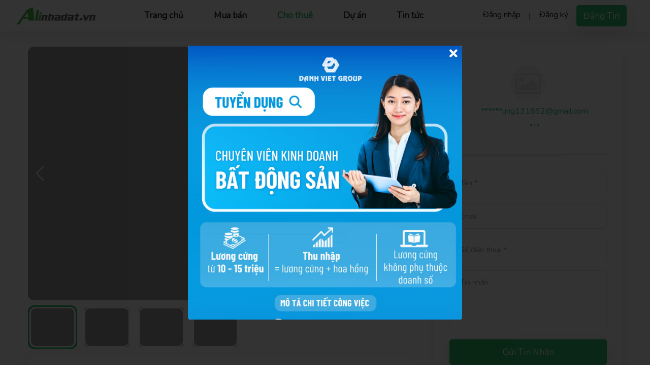

--- FILE ---
content_type: text/html; charset=UTF-8
request_url: https://alinhadat.vn/thue/cho-thue-nha-mat-tien-nguyen-can-tai-168a-duong-chu-van-an-phuong-tan-loi-buon-ma-thuot-dak-lak-918763
body_size: 8656
content:
<!DOCTYPE html>
<html lang="en">
<head>
	<base href="https://alinhadat.vn/"/>
	<meta charset="utf-8">
	<meta http-equiv="X-UA-Compatible" content="IE=edge">
	<meta name="viewport" content="width=device-width, initial-scale=1.0, maximum-scale=1.0, user-scalable=0">

	<title>Thông tin nhà đất | Thị trường nhà đất | Bất động sản</title>

	<meta property="og:site_name" content="Thông tin nhà đất | Thị trường nhà đất | Bất động sản"/>
	<meta property="og:url" content="https://alinhadat.vn/thue/cho-thue-nha-mat-tien-nguyen-can-tai-168a-duong-chu-van-an-phuong-tan-loi-buon-ma-thuot-dak-lak-918763"/>
	<meta property="og:type" content="article"/>
	<meta property="og:title" content="Thông tin nhà đất | Thị trường nhà đất | Bất động sản"/>
	<meta property="og:description" content="Kênh thông tin thị trường nhà đất, bất động sản, mua bán căn hộ, chung cư, nhà đất, cho thuê nhà, chung cư, văn phòng. Đăng tin mua bán, cho thuê bất động sả"/>
	<meta name="description" content="Kênh thông tin thị trường nhà đất, bất động sản, mua bán căn hộ, chung cư, nhà đất, cho thuê nhà, chung cư, văn phòng. Đăng tin mua bán, cho thuê bất động sả">
	<meta property="og:image" content="https://alinhadat.vn/assets/images/image-ali.png"/>
    <meta property="twitter:image" content="https://alinhadat.vn/assets/images/image-ali.png" />
    <meta property="twitter:card" content="summary_large_image" />

	<!-- Fav Icon -->
	<link rel="icon" href="assets/images/icons/icon.png" type="image/x-icon">

	<!-- Google Fonts -->
	<link rel="preconnect" href="https://fonts.googleapis.com">
	<link rel="preconnect" href="https://fonts.gstatic.com" crossorigin>
	<link href="https://fonts.googleapis.com/css2?family=Nunito&display=swap" rel="stylesheet">

	<link href="assets/css/bootstrap.min.css" rel="stylesheet">
	<link href="assets/css/docs.css" rel="stylesheet">
	<script src="assets/js/bootstrap.bundle.min.js"></script>

	<!-- Stylesheets -->
	<link href="assets/css/font-awesome-all.css" rel="stylesheet">
	<link href="assets/css/flaticon.css" rel="stylesheet">
	<link href="assets/css/owl.css" rel="stylesheet">
	<link href="assets/css/owl.carousel.min.css" rel="stylesheet">
	<link href="assets/css/owl.theme.default.min.css" rel="stylesheet">
	<link href="assets/css/bootstrap.css" rel="stylesheet">
	<link href="assets/css/jquery.fancybox.min.css" rel="stylesheet">
	<link href="assets/css/animate.css" rel="stylesheet">
	<link href="assets/css/jquery-ui.css" rel="stylesheet">
<!--	<link href="assets/css/dropify.min.css" rel="stylesheet">-->

	<link href="assets/css/bootstrap-datepicker.min.css" rel="stylesheet">
	<link href="assets/css/select2.min.css" rel="stylesheet">

	<link href="assets/css/jquery.imagesloader.css" rel="stylesheet">
	<link href="assets/css/nice-select.css" rel="stylesheet">
	<link href="assets/css/color/theme-color.css" id="jssDefault" rel="stylesheet">
	<link href="assets/css/switcher-style.css" rel="stylesheet">
	<link href="assets/css/swiper-bundle.min.css" rel="stylesheet">
	<!--<link href="assets/css/timePicker.css" rel="stylesheet">-->
	<link href="assets/css/style.css" rel="stylesheet">
	<link href="assets/css/responsive.css" rel="stylesheet">
	<link href="assets/css/my-style.css?ver=1769312447" rel="stylesheet">

	<script src="assets/js/sweetalert2.all.min.js"></script>

	<script type="text/javascript">
		var site_url_api = 'https://api.alinhadat.vn';
		var site_url = 'https://alinhadat.vn/';
		var current_url = 'https://alinhadat.vn/thue/cho-thue-nha-mat-tien-nguyen-can-tai-168a-duong-chu-van-an-phuong-tan-loi-buon-ma-thuot-dak-lak-918763';
		var act = 'thue';
		var act_2 = 'cho-thue-nha-mat-tien-nguyen-can-tai-168a-duong-chu-van-an-phuong-tan-loi-buon-ma-thuot-dak-lak-918763';
	</script>
	<!-- Google Tag Manager -->
	<script>
		(function (w, d, s, l, i) {
			w[l] = w[l] || [];
			w[l].push({
				'gtm.start':
					new Date().getTime(), event: 'gtm.js'
			});
			var f = d.getElementsByTagName(s)[0],
				j = d.createElement(s), dl = l != 'dataLayer' ? '&l=' + l : '';
			j.async = true;
			j.src =
				'https://www.googletagmanager.com/gtm.js?id=' + i + dl;
			f.parentNode.insertBefore(j, f);
		})(window, document, 'script', 'dataLayer', 'GTM-NGMP54N');</script>
	<!-- End Google Tag Manager -->
	<meta name="google-site-verification" content="TArtJLFQqNxXzlVdBGnJJIVo7NKWq_P5fRYoQNX4wuM"/>
	<script async src="https://pagead2.googlesyndication.com/pagead/js/adsbygoogle.js?client=ca-pub-3082540221406605"
         crossorigin="anonymous"></script>
         <!-- Meta Pixel Code -->
<script>
!function(f,b,e,v,n,t,s)
{if(f.fbq)return;n=f.fbq=function(){n.callMethod?
n.callMethod.apply(n,arguments):n.queue.push(arguments)};
if(!f._fbq)f._fbq=n;n.push=n;n.loaded=!0;n.version='2.0';
n.queue=[];t=b.createElement(e);t.async=!0;
t.src=v;s=b.getElementsByTagName(e)[0];
s.parentNode.insertBefore(t,s)}(window, document,'script',
'https://connect.facebook.net/en_US/fbevents.js');
fbq('init', '610657538140868');
fbq('track', 'PageView');
</script>
<noscript><img height="1" width="1" style="display:none"
src="https://www.facebook.com/tr?id=610657538140868&ev=PageView&noscript=1"
/></noscript>
<!-- End Meta Pixel Code -->
    <div id="fb-root"></div>
    <script async defer crossorigin="anonymous" src="https://connect.facebook.net/vi_VN/sdk.js#xfbml=1&version=v23.0&appId=1788151134826284"></script>
    <script src="https://sp.zalo.me/plugins/sdk.js"></script>
</head>

<style>
    .close-window {
        position: absolute;
        top: 10px;
        right: 10px;
        width: 25px;
        height: 25px;
        cursor: pointer;
        z-index: 8040;
        color: #fff;
        text-align: center;
        line-height: 25px;
        border-radius: 50%
    }

    .close-window .fa {
        display: block;
        font-size: 1.42857em;
        line-height: 22px;
        color: #fff
    }

    .popup-banner {
        position: fixed;
        top: 0;
        left: 0;
        right: 0;
        bottom: 0;
        background: rgba(0, 0, 0, .8);
        z-index: 8030;
        width: 100%;
        height: 100%;
        transition: opacity .3s ease-in-out;
        display: none;
    }

    .popup-banner > div {
        width: 540px;
        height: 540px;
        left: 0;
        right: 0;
        top: 0;
        bottom: 0;
        margin: auto;
        max-height: 600px;
        vertical-align: middle;
        position: absolute;
        background: #fff;
        padding: 0;
        border-radius: 5px;
        overflow: hidden;
    }

    .popup-banner.in {
        display: block;
    }

    @media (max-width: 767px) {
        .popup-banner > div{
            width: 320px;
            height: 320px;
        }
    }
</style>
<link rel="stylesheet" type="text/css" href="assets/css/snowflake.css"/>
<style type="text/css">
    body.theme-xmas:before,body.theme-xmas:after {
        content: '';
        position: fixed;
        background-size: 100%;
        width: 121px;
        height: 282px;
        bottom: 0
    }

    body.theme-xmas:before {
        animation: lightUpLeftTree 1s infinite alternate
    }

    body.theme-xmas:after {
        animation: lightUpRightTree 1s infinite alternate;
        right: 0
    }

    @keyframes lightUpLeftTree {
        from {
            background-image: url(assets/images/body_left.png?v=1)
        }

        to {
            background-image: url(assets/images/body_left_light_up.png)
        }
    }

    @keyframes lightUpRightTree {
        from {
            background-image: url(assets/images/body_right.png?v=1)
        }

        to {
            background-image: url(assets/images/body_right_light_up.png)
        }
    }

    .theme-xmas .snowfall {
        position: fixed;
        pointer-events: none;
        z-index: 2
    }

    body.theme-lny:before,
    body.theme-lny:after {
        content: '';
        position: fixed;
        background-size: 100%;
        bottom: 0
    }

    body.theme-lny:before {
        width: 122px;
        height: 282px;
        background-image: url(assets/images/lunar_new_year/body_left-min.png)
    }

    body.theme-lny:after {
        right: 0;
        width: 128px;
        height: 265px;
        background-image: url(assets/images/lunar_new_year/body_right-min.png)
    }

    #theme-lny {
        background-size: 100%;
        position: fixed;
        z-index: 2;
        top: 15px;
        background-image: url(assets/images/lunar_new_year/header_left-min.png);
        width: 114px;
        height: 110px
    }

    #theme-lny:after {
        content: '';
        background-size: 100%;
        position: fixed;
        z-index: 2;
        top: 350px;
        background-image: url(assets/images/lunar_new_year/header_right-min.png);
        right: 0;
        width: 98px;
        height: 141px;
    }

    #lottie-lunarnewyear {
        z-index: 2;
        top: 350px;
        right: 0;
        width: 98px;
        height: 141px;
    }

    @media screen and (max-width: 767px) {
        body.theme-lny:before,
        body.theme-lny:after {
            display: none;
        }

        #lottie-lunarnewyear,
        #theme-lny {
            display: none;
        }
    }
</style>
<!-- page wrapper -->
<body>
<section class="cms-pug-block" data-block-index="1" data-block-name="SNOW" data-segment-ids="_10602_" style="display: none;">
    <div class="snow">
        <div class="snowflake"><span></span></div>
        <div class="snowflake"><span></span></div>
        <div class="snowflake"><span></span></div>
        <div class="snowflake"><span></span></div>
        <div class="snowflake"><span></span></div>
        <div class="snowflake"><span></span></div>
        <div class="snowflake"><span></span></div>
        <div class="snowflake"><span></span></div>
        <div class="snowflake"><span></span></div>
        <div class="snowflake"><span></span></div>
        <div class="snowflake"><span></span></div>
        <div class="snowflake"><span></span></div>
        <div class="snowflake"><span></span></div>
        <div class="snowflake"><span></span></div>
        <div class="snowflake"><span></span></div>
        <div class="snowflake"><span></span></div>
        <div class="snowflake"><span></span></div>
        <div class="snowflake"><span></span></div>
        <div class="snowflake"><span></span></div>
        <div class="snowflake"><span></span></div>
        <div class="snowflake"><span></span></div>
        <div class="snowflake"><span></span></div>
        <div class="snowflake"><span></span></div>
        <div class="snowflake"><span></span></div>
        <div class="snowflake"><span></span></div>
        <div class="snowflake"><span></span></div>
        <div class="snowflake"><span></span></div>
        <div class="snowflake"><span></span></div>
        <div class="snowflake"><span></span></div>
        <div class="snowflake"><span></span></div>
        <div class="snowflake"><span></span></div>
        <div class="snowflake"><span></span></div>
        <div class="snowflake"><span></span></div>
        <div class="snowflake"><span></span></div>
        <div class="snowflake"><span></span></div>
        <div class="snowflake"><span></span></div>
        <div class="snowflake"><span></span></div>
        <div class="snowflake"><span></span></div>
        <div class="snowflake"><span></span></div>
        <div class="snowflake"><span></span></div>
        <div class="snowflake"><span></span></div>
        <div class="snowflake"><span></span></div>
        <div class="snowflake"><span></span></div>
        <div class="snowflake"><span></span></div>
        <div class="snowflake"><span></span></div>
        <div class="snowflake"><span></span></div>
        <div class="snowflake"><span></span></div>
        <div class="snowflake"><span></span></div>
        <div class="snowflake"><span></span></div>
        <div class="snowflake"><span></span></div>
        <div class="snowflake"><span></span></div>
        <div class="snowflake"><span></span></div>
        <div class="snowflake"><span></span></div>
        <div class="snowflake"><span></span></div>
        <div class="snowflake"><span></span></div>
        <div class="snowflake"><span></span></div>
        <div class="snowflake"><span></span></div>
        <div class="snowflake"><span></span></div>
        <div class="snowflake"><span></span></div>
        <div class="snowflake"><span></span></div>
        <div class="snowflake"><span></span></div>
        <div class="snowflake"><span></span></div>
        <div class="snowflake"><span></span></div>
        <div class="snowflake"><span></span></div>
        <div class="snowflake"><span></span></div>
        <div class="snowflake"><span></span></div>
        <div class="snowflake"><span></span></div>
        <div class="snowflake"><span></span></div>
        <div class="snowflake"><span></span></div>
        <div class="snowflake"><span></span></div>
        <div class="snowflake"><span></span></div>
        <div class="snowflake"><span></span></div>
        <div class="snowflake"><span></span></div>
        <div class="snowflake"><span></span></div>
        <div class="snowflake"><span></span></div>
        <div class="snowflake"><span></span></div>
        <div class="snowflake"><span></span></div>
        <div class="snowflake"><span></span></div>
        <div class="snowflake"><span></span></div>
        <div class="snowflake"><span></span></div>
        <div class="snowflake"><span></span></div>
        <div class="snowflake"><span></span></div>
        <div class="snowflake"><span></span></div>
        <div class="snowflake"><span></span></div>
        <div class="snowflake"><span></span></div>
        <div class="snowflake"><span></span></div>
        <div class="snowflake"><span></span></div>
        <div class="snowflake"><span></span></div>
        <div class="snowflake"><span></span></div>
        <div class="snowflake"><span></span></div>
        <div class="snowflake"><span></span></div>
        <div class="snowflake"><span></span></div>
        <div class="snowflake"><span></span></div>
        <div class="snowflake"><span></span></div>
        <div class="snowflake"><span></span></div>
        <div class="snowflake"><span></span></div>
        <div class="snowflake"><span></span></div>
        <div class="snowflake"><span></span></div>
        <div class="snowflake"><span></span></div>
        <div class="snowflake"><span></span></div>
    </div>
    <script>
        !function() {
            "use strict";
            var t, e;

            function n() {
                t = document.body.scrollHeight;
                var e = document.querySelector(".snow"),
                    n = window.innerHeight;
                e.style.height = n + "px"
            }
            document.addEventListener("DOMContentLoaded", function() {
                e = document.querySelectorAll(".snowflake"), n()
            }), window.addEventListener("scroll", function() {
                e.forEach(function(e) {
                    window.pageYOffset - 200 > t ? e.style.top = t - 150 + "px" : e.style.top = window.pageYOffset - 150 + "px"
                })
            }), window.addEventListener("resize", function() {
                n()
            })
        }();
    </script>
</section>
<div class="boxed_wrapper">
	<!-- main header -->
	<header class="main-header">
		<!-- header-lower -->
		<div class="header-lower">
			<div class="outer-box">
				<div class="main-box">
					<div class="logo-box">
						<figure class="logo"><a href="./"><img src="assets/images/logo-ali-4.png" alt=""></a></figure>
					</div>
					<div class="menu-area clearfix">
						<!--Mobile Navigation Toggler-->
						<div class="mobile-nav-toggler">
							<i class="icon-bar"></i>
							<i class="icon-bar"></i>
							<i class="icon-bar"></i>
						</div>
						<nav class="main-menu navbar-expand-md navbar-light">
							<div class="collapse navbar-collapse show clearfix" id="navbarSupportedContent">
								<ul class="navigation clearfix" style="color: white;">
																			<li class="hide-lg"><a href="user/signin">Đăng nhập</a></li>
										<li class="hide-lg"><a href="user/signup">Đăng ký</a></li>
																		<li><a class="" href="."><span>Trang chủ</span></a></li>
									<li><a class="" href="ban"><span>Mua bán</span></a></li>
                                    <li><a class="ali-color" href="thue"><span>Cho thuê</span></a></li>
									<li><a class="" href="du-an"><span>Dự án</span></a></li>
									<!--	<li><a href="broker"><span>Nhà môi giới</span></a></li>-->
									<li><a class="" href="tin-tuc"><span>Tin tức</span></a></li>

								</ul>
							</div>
						</nav>
					</div>
					<div class="menu-right-content clearfix hide-sm hide-md">
						<nav class="navbar navbar-expand-lg">
							<div class="collapse navbar-collapse" id="navbarSupportedContent">
								<ul class="navbar-nav me-auto mb-2 mb-lg-0">
																			<li class="nav-item">
											<a class="nav-link active btn_ali_text" aria-current="page" href="user/signin">Đăng nhập</a>
										</li>
										<li class="nav-item">
											<a class="nav-link active" aria-current="page" href="javascript:;">|</a>
										</li>
										<li class="nav-item">
											<a class="nav-link active btn_ali_text" aria-current="page" href="user/signup">Đăng ký</a>
										</li>
									
									<li class="nav-item ml-2">
										<a href="dang-tin" class="theme-btn btn-one">Đăng tin</a>
									</li>

								</ul>
							</div>
						</nav>

					</div>
				</div>
			</div>
		</div>

		<div class="sticky-header">
			<div class="outer-box">
				<div class="main-box">
					<div class="logo-box">
						<figure class="logo"><a href="."><img src="assets/images/logo-ali-4.png" alt=""></a></figure>
					</div>
					<div class="menu-area clearfix">
						<nav class="main-menu clearfix"></nav>
					</div>

					<nav class="navbar navbar-expand-lg">
						<div class="collapse navbar-collapse" id="navbarSupportedContent">
							<ul class="navbar-nav me-auto mb-2 mb-lg-0">
																	<li class="nav-item"><a class="nav-link active btn_ali_text" aria-current="page" href="user/signin">Đăng nhập</a></li>
									<li class="nav-item"><a class="nav-link active" aria-current="page" href="javascript:;">|</a></li>
									<li class="nav-item"><a class="nav-link active btn_ali_text" aria-current="page" href="user/signup">Đăng ký</a></li>
																<li class="nav-item ml-2">
									<a href="dang-tin" class="theme-btn btn-one">Đăng tin</a>
								</li>
							</ul>
						</div>
					</nav>
				</div>
			</div>
		</div>
	</header>
	<!-- main-header end -->

	<!-- Mobile Menu  -->
	<div class="mobile-menu">
		<div class="menu-backdrop"></div>
		<div class="close-btn"><i class="fas fa-times"></i></div>

		<nav class="menu-box">
			<div class="nav-logo"><a href="."><img src="assets/images/logo-ali-4.png" alt="" title=""></a>
			</div>
			<!--<div class="author-box pull-left">
				<figure class="author-thumb"><img src="assets/images/feature/author-1.jpg" alt=""></figure>
			</div>-->
			<!--<div class="social-links">
				<ul class="clearfix">
											<li>
							<a class="nav-link dropdown-toggle" href="#" role="button"
							   data-bs-toggle="dropdown" aria-expanded="false">
															</a>
							<ul class="dropdown-menu">
								<li><a class="dropdown-item" href="trang-ca-nhan/tin-da-dang">Trang cá
										nhân</a>
								</li>
								<li><a class="dropdown-item" href="user/profile">Thông tin cá nhân</a></li>
								<li><a class="dropdown-item" href="trang-ca-nhan/tin-da-dang">Tin đã
										đăng</a></li>
								<li><a class="dropdown-item" href="trang-ca-nhan/tin-da-luu">Tin đã lưu</a>
								</li>
								<li>
									<hr class="dropdown-divider">
								</li>
								<li><a class="dropdown-item logout-user" href="javascript:;">Đăng
										xuất</a></li>
							</ul>
						</li>
											<li><a href="user/signin">Đăng nhập</a></li>
						<li><a href="javascript:;">|</a></li>
						<li><a href="user/signup">Đăng ký</a></li>
									</ul>
			</div>-->

			<!--            <button type="button" class="btn theme-button mb-2">Đăng tin</button>-->
			<div class="menu-outer">

			</div>

			<div class="more-btn"><a href="dang-tin" class="theme-btn btn-one ml-4 mt-2">Đăng tin</a></div>
		</nav>
	</div><!-- End Mobile Menu -->
	<!--<div class="noel_1">
		<img class="noel_left" src="assets/images/noel-left.png">
		<img class="noel_left_2" src="assets/images/noel-left-up.png">
	</div>
	<div class="noel_2">
		<img class="noel_right" src="assets/images/noel-right.png">
		<img class="noel_right_2" src="assets/images/noel-right-up.png">
	</div>-->
<style>
	.swiper {
		width: 100%;
		height: 100%;
	}

	.swiper-slide {
		text-align: center;
		font-size: 18px;
		background: #fff;
		/* Center slide text vertically */
		display: -webkit-box;
		display: -ms-flexbox;
		display: -webkit-flex;
		display: flex;
		-webkit-box-pack: center;
		-ms-flex-pack: center;
		-webkit-justify-content: center;
		justify-content: center;
		-webkit-box-align: center;
		-ms-flex-align: center;
		-webkit-align-items: center;
		align-items: center;

	}

	.mySwiper2 .swiper-slide img {
		display: block;
		width: 100%;
		height: 500px;
		object-fit: cover;
		border-radius: 10px;
	}

	.mySwiper .swiper-slide img {
		width: 100%;
		height: 80px;
		margin-left: auto;
		margin-right: auto;
		object-fit: cover;
		border-radius: 12px;
		border: 3px solid #ffffff;
	}

	.swiper-slide {
		background-size: cover;
		background-position: center;
		background-color: #9e9e9e;
		border-radius: 12px;
	}

	.mySwiper2 {
		height: 80%;
		width: 100%;
	}

	.mySwiper {
		height: 20%;
		box-sizing: border-box;
		padding: 10px 0;
	}

	.mySwiper .swiper-slide {
		width: 25%;
		height: 100%;
		/*opacity: 0.4;*/
		border-radius: 12px;
		border: 3px solid #ffffff;
	}

	.mySwiper .swiper-slide-thumb-active {
		border: 3px solid #2dbe6c;
		/*opacity: 1;*/
	}

</style>

<!-- property-details -->
<section class="property-details property-details-one">
	<div class="auto-container">
		<div class="row clearfix">
			<div class="col-lg-8 col-md-12 col-sm-12 content-side">
				<div class="property-details-content placeholder-glow">
					<div style="--swiper-navigation-color: #fff; --swiper-pagination-color: #fff"
						 class="swiper mySwiper2">
						<div class="swiper-wrapper">
							<div class="swiper-slide"><img src="assets/images/unnamed.jpg"/></div>
						</div>
						<div class="swiper-button-next"></div>
						<div class="swiper-button-prev"></div>
						<div class="swiper-pagination num_slider_property_dt"></div>
					</div>
					<div thumbsSlider="" class="swiper mySwiper">
						<div class="swiper-wrapper">
							<div class="swiper-slide"><img src="assets/images/unnamed.jpg"/></div>
							<div class="swiper-slide"><img src="assets/images/unnamed.jpg"/></div>
							<div class="swiper-slide"><img src="assets/images/unnamed.jpg"/></div>
							<div class="swiper-slide"><img src="assets/images/unnamed.jpg"/></div>
						</div>
					</div>
					<div class="discription-box content-widget">
						<div class="title-box">
							<h4 class="property-title-details mb-2"><span class="placeholder col-12"></span></h4>
							<p class="mb-2"><i class="fas fa-map-marker-alt mr-2"></i><span class="placeholder col-10"></p>
							<div class="details-box date_info_property p-0">
								<ul class="list clearfix"></ul>
							</div>
							<div class="price_widget">
								<h3 class="ali-color"
									style="font-size: 24px;line-height: 26px;font-weight: 500"></h3>
								<div class="save_post_detail_one"></div>
							</div>
						</div>
						<div class="text">
							<p></p>
						</div>
					</div>
					<div class="details-box list_info_property content-widget">
						<ul class="list clearfix"></ul>
					</div>
					<div class="location-box content-widget">
						<div class="title-box">
							<h4>Vị trí trên bản đồ</h4>
						</div>
						<div class="google-map-area">
							<div class="google-map" id="contact-google-map"></div>
						</div>
					</div>
				</div>
			</div>
			<div class="col-lg-4 col-md-12 col-sm-12 sidebar-side">
				<div class="property-sidebar default-sidebar">
					<div class="author-widget sidebar-widget">
						<div class="author-box">
							<figure class="author-thumb" style="margin: auto">
								<img class="avartar_img" src="assets/images/resource/ava.png"
									 onerror="this.src='assets/images/resource/ava.png'"
									 alt="">
							</figure>
							<div class="inner text-center">
								<h4></h4>
								<ul class="info clearfix info-author"></ul>
								<!--<div class="btn-box"><a href="agents-details.html">Xem trang cá nhân</a></div>-->
							</div>
						</div>
						<div class="form-inner">
							<form id="contactFrm_property" action="property/property_details" method="post"
								  class="default-form">
								<input type="hidden" name="id"
									   value="918763">
								<div class="form-group">
									<input type="text" name="fullname" placeholder="Tên *">
								</div>
								<div class="form-group">
									<input type="email" name="email" placeholder="Email">
								</div>
								<div class="form-group">
									<input type="text" name="phone" placeholder="Số điện thoại *">
								</div>
								<div class="form-group">
									<textarea name="note" placeholder="Tin nhắn"></textarea>
								</div>
								<div class="form-group message-btn">
									<button type="submit" class="theme-btn btn-one">Gửi tin nhắn</button>
								</div>
							</form>
						</div>
					</div>
					<!--<div class="calculator-widget sidebar-widget">
						<div class="calculate-inner">
							<div class="widget-title">
								<h4>Mortgage Calculator</h4>
							</div>
							<form method="post" action="mortgage-calculator.html" class="default-form">
								<div class="form-group">
									<i class="fas fa-dollar-sign"></i>
									<input type="number" name="total_amount" placeholder="Total Amount">
								</div>
								<div class="form-group">
									<i class="fas fa-dollar-sign"></i>
									<input type="number" name="down_payment" placeholder="Down Payment">
								</div>
								<div class="form-group">
									<i class="fas fa-percent"></i>
									<input type="number" name="interest_rate" placeholder="Interest Rate">
								</div>
								<div class="form-group">
									<i class="far fa-calendar-alt"></i>
									<input type="number" name="loan" placeholder="Loan Terms(Years)">
								</div>
								<div class="form-group">
									<div class="select-box">
										<select class="wide">
											<option data-display="Monthly">Monthly</option>
											<option value="1">Yearly</option>
										</select>
									</div>
								</div>
								<div class="form-group message-btn">
									<button type="submit" class="theme-btn btn-one">Calculate Now</button>
								</div>
							</form>
						</div>
					</div>-->

				</div>
			</div>
		</div>
		<div class="similar-content">
			<div class="title">
				<h4>Tin đăng liên quan</h4>
			</div>
			<div class="row clearfix">
				<div style="display:block" class="owl-five owl-loading-html owl-carousel owl-theme">
					<div class="item m-2">
						<div class="card" aria-hidden="true">
							<img src="assets/images/unnamed.jpg" class="card-img-top" alt="...">
							<div class="card-body">
								<h5 class="card-title placeholder-glow">
									<span class="placeholder col-6"></span>
								</h5>
								<p class="card-text placeholder-glow">
									<span class="placeholder col-7"></span>
									<span class="placeholder col-4"></span>
									<span class="placeholder col-4"></span>
								</p>
							</div>
						</div>

					</div>
				</div>
				<div id="sliderPosts1" class="owl-five owl-carousel owl-theme">
				</div>
				<!--<div class="col-lg-4 col-md-6 col-sm-12 feature-block">
					<div class="feature-block-one wow fadeInUp animated" data-wow-delay="00ms"
						 data-wow-duration="1500ms">
						<div class="inner-box">
							<div class="image-box">
								<figure class="image"><img src="assets/images/feature/feature-1.jpg" alt=""></figure>
								<span class="category">4 phút trước</span>
							</div>
							<div class="lower-content">
								<div class="author-info clearfix">
									<div class="author pull-left">
										<figure class="author-thumb"><img src="assets/images/feature/author-1.jpg"
																		  alt=""></figure>
										<h6>Michael Bean</h6>
									</div>
									<div class="buy-btn pull-right"><a href="property/property_details">Chat ngay</a>
									</div>
								</div>
								<div class="title-text"><h4><a href="property/property_details">Chính chủ bán nhà Q8, vị
											trí
											cực đẹp, giá tốt chỉ 30 tỷ, có sẵn 17 phòng...
										</a>
									</h4></div>
								<div class="price-box clearfix">
									<div class="price-info pull-left">
										<h6>Giá</h6>
										<h4>$30,000.00</h4>
									</div>
								</div>
								<p><i class="fas fa-map-marker-alt mr-1"></i>Nam Từ Liêm, Hà Nội</p>
							</div>
						</div>
					</div>
				</div>
				<div class="col-lg-4 col-md-6 col-sm-12 feature-block">
					<div class="feature-block-one wow fadeInUp animated" data-wow-delay="00ms"
						 data-wow-duration="1500ms">
						<div class="inner-box">
							<div class="image-box">
								<figure class="image"><img src="assets/images/feature/feature-1.jpg" alt=""></figure>
								<span class="category">bán</span>
							</div>
							<div class="lower-content">
								<div class="author-info clearfix">
									<div class="author pull-left">
										<figure class="author-thumb"><img src="assets/images/feature/author-1.jpg"
																		  alt=""></figure>
										<h6>Michael Bean</h6>
									</div>
									<div class="buy-btn pull-right"><a href="property/property_details">For Buy</a>
									</div>
								</div>
								<div class="title-text"><h4><a href="property/property_details">Villa on Grand
											Avenue</a>
									</h4></div>
								<div class="price-box clearfix">
									<div class="price-info pull-left">
										<h6>Start From</h6>
										<h4>$30,000.00</h4>
									</div>
								</div>
								<p>Lorem ipsum dolor sit amet consectetur adipisicing sed.</p>
							</div>
						</div>
					</div>
				</div>
				<div class="col-lg-4 col-md-6 col-sm-12 feature-block">
					<div class="feature-block-one wow fadeInUp animated" data-wow-delay="300ms"
						 data-wow-duration="1500ms">
						<div class="inner-box">
							<div class="image-box">
								<figure class="image"><img src="assets/images/feature/feature-2.jpg" alt=""></figure>
								<span class="category">thuê</span>
							</div>
							<div class="lower-content">
								<div class="author-info clearfix">
									<div class="author pull-left">
										<figure class="author-thumb"><img src="assets/images/feature/author-2.jpg"
																		  alt=""></figure>
										<h6>Robert Niro</h6>
									</div>
									<div class="buy-btn pull-right"><a href="property/property_details">For Rent</a>
									</div>
								</div>
								<div class="title-text"><h4><a href="property/property_details">Contemporary
											Apartment</a>
									</h4></div>
								<div class="price-box clearfix">
									<div class="price-info pull-left">
										<h6>Start From</h6>
										<h4>$45,000.00</h4>
									</div>
								</div>
								<p>Lorem ipsum dolor sit amet consectetur adipisicing sed.</p>


							</div>
						</div>
					</div>
				</div>-->
			</div>
		</div>
	</div>
</section>



<!-- Modal -->
<div class="modal fade" id="FilterModal" tabindex="-1" aria-labelledby="exampleModalLabel"
	 aria-hidden="true">
	<div class="modal-dialog">
		<div class="modal-content">
			<div class="modal-header">
				<h5 class="modal-title" id="exampleModalLabel">Bộ lọc</h5>
				<button type="button" class="btn-close" data-bs-dismiss="modal"
						aria-label="Close"></button>
			</div>
			<div class="modal-body">
				<div class="filter-widget sidebar-widget">
					<div class="widget-content">
						<div class="select-box">
							<select class="wide mb-2">
								<option data-display="All Type">All Type</option>
								<option value="1">Villa</option>
								<option value="2">Commercial</option>
								<option value="3">Residential</option>
							</select>
						</div>
						<div class="select-box ">
							<select class="wide mb-2">
								<option data-display="Select Location">Select Location</option>
								<option value="1">New York</option>
								<option value="2">California</option>
								<option value="3">London</option>
								<option value="4">Maxico</option>
							</select>
						</div>
						<div class="select-box">
							<select class="wide mb-2">
								<option data-display="This Area Only">This Area Only</option>
								<option value="1">New York</option>
								<option value="2">California</option>
								<option value="3">London</option>
								<option value="4">Maxico</option>
							</select>
						</div>
						<div class="select-box">
							<select class="wide mb-2">
								<option data-display="All Type">Max Rooms</option>
								<option value="1">2+ Rooms</option>
								<option value="2">3+ Rooms</option>
								<option value="3">4+ Rooms</option>
								<option value="4">5+ Rooms</option>
							</select>
						</div>
						<div class="select-box">
							<select class="wide mb-2">
								<option data-display="Most Popular">Most Popular</option>
								<option value="1">Villa</option>
								<option value="2">Commercial</option>
								<option value="3">Residential</option>
							</select>
						</div>
						<div class="select-box">
							<select class="wide mb-2">
								<option data-display="All Type">Select Floor</option>
								<option value="1">2x Floor</option>
								<option value="2">3x Floor</option>
								<option value="3">4x Floor</option>
							</select>
						</div>
						<div class="filter-btn mb-2">
							<button type="submit" class="theme-btn btn-one"><i
										class="fas fa-filter"></i>&nbsp;Filter
							</button>
						</div>
					</div>
				</div>
			</div>
		</div>
	</div>
</div>


<!-- main-footer -->
<footer class="main-footer">
	<div class="footer-top bg-color-2">
		<div class="auto-container">
			<div class="row clearfix">
				<div class="col-lg-6 col-md-6 col-sm-12 footer-column">
					<div class="footer-widget about-widget">
						<div class="widget-title">
							<h3>CÔNG TY CỔ PHẦN ĐẦU TƯ ALI</h3>
						</div>
						<div class="text">
							<p>Website được sở hữu và quản lý bởi: Công ty cổ phần đầu tư ALI. Giấy phép đăng ký
								kinh doanh số: 0313577807 do Sở Kế Hoạch & Đầu Tư TP Hồ Chí Minh cấp ngày 15/12/2015
							</p>
						</div>
						<figure class="post-thumb">
							<a target="_blank" href="http://online.gov.vn/Home/WebDetails/24218"><img
										src="assets/images/logo-dksantmdt.png" alt=""></a></figure>
					</div>
				</div>
				<div class="col-lg-3 col-md-6 col-sm-12 footer-column">
					<div class="footer-widget links-widget ml-70">
						<div class="widget-title">
							<h3>Quy định</h3>
						</div>
						<div class="widget-content">
							<ul class="links-list class">
								<li><a href="index.html">Quy định đăng tin</a></li>
								<li><a href="index.html">Quy chế hoạt động</a></li>
								<li><a href="index.html">Điều khoản thỏa thuận</a></li>
								<li><a href="index.html">Chính sách bảo mật</a></li>
							</ul>
						</div>
					</div>
				</div>
				<div class="col-lg-3 col-md-6 col-sm-12 footer-column">
					<div class="footer-widget contact-widget">
						<div class="widget-title">
							<h3>Liên hệ</h3>
						</div>
						<div class="widget-content">
							<ul class="info-list clearfix">
								<li><i class="fas fa-map-marker-alt"></i>37/29 Đường C1, Phường Tân Bình, TP HCM</li>
								<li><i class="fas fa-microphone"></i><a href="tel:0984393623">0984393623</a></li>
								<li><i class="fas fa-envelope"></i><a href="mailto:contact@alinhadat.vn">contact@alinhadat.vn</a></li>
							</ul>
						</div>
					</div>
				</div>
			</div>
		</div>
	</div>
</footer>
<!-- main-footer end -->


<!--Scroll to top-->
<button class="scroll-top scroll-to-target" data-target="html">
	<span class="fal fa-angle-up"></span>
</button>
</div>

<!-- jequery plugins -->
<script src="assets/js/jquery.js"></script>
<script src="assets/js/popper.min.js"></script>
<script src="assets/js/bootstrap.min.js"></script>
<script src="assets/js/owl.js"></script>
<script src="assets/js/owl.carousel.min.js"></script>
<script src="assets/js/wow.js"></script>
<script src="assets/js/validation.js"></script>
<script src="assets/js/jquery.fancybox.js"></script>
<script src="assets/js/appear.js"></script>
<script src="assets/js/scrollbar.js"></script>
<script src="assets/js/isotope.js"></script>
<!--<script src="assets/js/jquery.nice-select.min.js"></script>-->
<script src="assets/js/jQuery.style.switcher.min.js"></script>
<script src="assets/js/jquery-ui.js"></script>
<script src="assets/js/jquery.paroller.min.js"></script>
<script src="assets/js/nav-tool.js"></script>
<script src="assets/js/product-filter.js"></script>
<script src="assets/js/swiper-bundle.min.js"></script>
<script src="assets/js/bootstrap-datepicker.min.js"></script>
<script src="assets/js/bootstrap-datepicker.vi.min.js"></script>

<script src="assets/js/inputmask.min.js"></script>
<script src="assets/js/jquery.inputmask.min.js"></script>
<script src="assets/js/inputmask.binding.js"></script>


<script src="assets/js/jquery.masknumber.min.js"></script>
<!--<script src="assets/js/timePicker.js"></script>-->
<script src="assets/js/moment.js"></script>
<script src="assets/js/moment-with-locales.js"></script>

<script src="assets/js/jquery.imagesloader-1.0.1.js"></script>

<!--<script src="assets/js/selectize.min.js"></script>
<script src="assets/js/jquery.multi-select.js"></script>
<script src="assets/js/form-advanced.init.js"></script>-->
<script src="assets/js/select2.min.js"></script>
<script src="assets/js/dropify.min.js"></script>

<script src="assets/js/bxslider.js"></script>
<script src="assets/js/jquery.cookie.js"></script>
<!-- map script -->
<script src="https://maps.googleapis.com/maps/api/js?key=AIzaSyC5O-WQpS3_8i43-JI-54lSQ7BvwQJ6Lww"></script>
<script src="assets/js/gmaps.js"></script>
<!--<script src="assets/js/map-helper.js"></script>-->

<!-- main-js -->
<script src="assets/js/script.js"></script>

<script src="assets/js/my-jquery.js?ver=1769312447"></script>
<script src="assets/js/my-script.js?ver=1769312447"></script>

    <div id="popup-banner" class="popup-banner" role="dialog" tabindex="-1">
        <div>
            <a class="quickview-close close-window" href="javascript:;" onclick="$.cookie('popup-banner', 1); $('#popup-banner').removeClass('in');" title="" style="top: 5px; right: 5px; font-size: 16px;"><i class="fa fa-times"></i></a>
            <a href="https://www.danhvietgroup.vn/tin-tuc/danh-viet-group-tuyen-dung-chuyen-vien-kinh-doanh-thu-nhap-hap-dan?utm_source=alinhadat&utm_medium=tuyen-dung-092025" title="" target="_blank"><img src="upload/GiaoDien/banner-tuyen-dung-dvg.jpg" alt="" class="img-responsive center-block"/></a>
        </div>
    </div>
    <script type="text/javascript">
    if ($.cookie('popup-banner') != 1 && $('#popup-banner').length) {
        setTimeout(function () {
            $('#popup-banner').addClass('in');
        }, 3000);
    }
    if ($.cookie('popup-banner-0') != 1 && $('#popup-banner-1').length) {
        setTimeout(function () {
            $('#popup-banner-1').addClass('in');
        }, 3000);
    }
    if ($.cookie('popup-banner-2') != 1 && $('#popup-banner-2').length) {
        setTimeout(function () {
            $('#popup-banner-2').addClass('in');
        }, 3000);
    }
</script>

<script>
	$('input[name="GiaBan"]').maskNumber({
		integer: true,
	});
	$('#sliderProject_loading').owlCarousel({
		loop: true,
		nav: false,
		dots: false,
		responsive: {
			0: {
				items: 1.3
			},
			600: {
				items: 3
			},
			1000: {
				items: 3.5
			}
		}
	});

</script>


</body>
</html>


--- FILE ---
content_type: text/html; charset=utf-8
request_url: https://www.google.com/recaptcha/api2/aframe
body_size: 185
content:
<!DOCTYPE HTML><html><head><meta http-equiv="content-type" content="text/html; charset=UTF-8"></head><body><script nonce="q6ev7KCJuz9re3NRBM5SNA">/** Anti-fraud and anti-abuse applications only. See google.com/recaptcha */ try{var clients={'sodar':'https://pagead2.googlesyndication.com/pagead/sodar?'};window.addEventListener("message",function(a){try{if(a.source===window.parent){var b=JSON.parse(a.data);var c=clients[b['id']];if(c){var d=document.createElement('img');d.src=c+b['params']+'&rc='+(localStorage.getItem("rc::a")?sessionStorage.getItem("rc::b"):"");window.document.body.appendChild(d);sessionStorage.setItem("rc::e",parseInt(sessionStorage.getItem("rc::e")||0)+1);localStorage.setItem("rc::h",'1769312455007');}}}catch(b){}});window.parent.postMessage("_grecaptcha_ready", "*");}catch(b){}</script></body></html>

--- FILE ---
content_type: text/css
request_url: https://alinhadat.vn/assets/css/flaticon.css
body_size: 639
content:
@font-face {
  font-family: 'icomoon';
  src:  url('../fonts/icomoon.eot?axc0in');
  src:  url('../fonts/icomoon.eot?axc0in#iefix') format('embedded-opentype'),
    url('../fonts/icomoon.ttf?axc0in') format('truetype'),
    url('../fonts/icomoon.woff?axc0in') format('woff'),
    url('../fonts/icomoon.svg?axc0in#icomoon') format('svg');
  font-weight: normal;
  font-style: normal;
  font-display: block;
}

[class^="icon-"], [class*=" icon-"] {
  /* use !important to prevent issues with browser extensions that change fonts */
  font-family: 'icomoon' !important;
  speak: never;
  font-style: normal;
  font-weight: normal;
  font-variant: normal;
  text-transform: none;
  line-height: 1;

  /* Better Font Rendering =========== */
  -webkit-font-smoothing: antialiased;
  -moz-osx-font-smoothing: grayscale;
}

.icon-1:before {
  content: "\e900";
}
.icon-2:before {
  content: "\e901";
}
.icon-3:before {
  content: "\e902";
}
.icon-4:before {
  content: "\e903";
}
.icon-5:before {
  content: "\e904";
}
.icon-6:before {
  content: "\e905";
}
.icon-7:before {
  content: "\e906";
}
.icon-8:before {
  content: "\e907";
}
.icon-9:before {
  content: "\e908";
}
.icon-10:before {
  content: "\e909";
}
.icon-11:before {
  content: "\e90a";
}
.icon-12:before {
  content: "\e90b";
}
.icon-13:before {
  content: "\e90c";
}
.icon-14:before {
  content: "\e90d";
}
.icon-15:before {
  content: "\e90e";
}
.icon-16:before {
  content: "\e90f";
}
.icon-17:before {
  content: "\e910";
}
.icon-18:before {
  content: "\e911";
}
.icon-19:before {
  content: "\e912";
}
.icon-21:before {
  content: "\e913";
}
.icon-22:before {
  content: "\e914";
}
.icon-23:before {
  content: "\e915";
}
.icon-24:before {
  content: "\e916";
}
.icon-25:before {
  content: "\e917";
}
.icon-26:before {
  content: "\e918";
}
.icon-27:before {
  content: "\e919";
}
.icon-28:before {
  content: "\e91a";
}
.icon-29:before {
  content: "\e91b";
}
.icon-30:before {
  content: "\e91c";
}
.icon-31:before {
  content: "\e91d";
}
.icon-32:before {
  content: "\e91e";
}
.icon-33:before {
  content: "\e91f";
}
.icon-34:before {
  content: "\e920";
}
.icon-35:before {
  content: "\e921";
}
.icon-36:before {
  content: "\e922";
}
.icon-37:before {
  content: "\e923";
}
.icon-38:before {
  content: "\e924";
}
.icon-39:before {
  content: "\e925";
}
.icon-40:before {
  content: "\e926";
}
.icon-41:before {
  content: "\e927";
}
.icon-42:before {
  content: "\e928";
}


--- FILE ---
content_type: text/css
request_url: https://alinhadat.vn/assets/css/jquery.imagesloader.css
body_size: 676
content:
/* ========================================
   Images loader v1.0.0
   http://www.format.it/
   Copyright (c) 2021 Format s.r.l.
   Licensed under MIT (https://github.com/twbs/bootstrap/blob/main/LICENSE)
   ======================================== */

/* #region Tooltip (Green color) */

.tooltip-inner {
  background-color: white;
  color: #339933;
  border: 1px solid;
}

.tooltip.bs-tooltip-auto[x-placement=top] .arrow::before, .tooltip.bs-tooltip-top .arrow::before {
  border-top-color: #339933;
}

.tooltip.bs-tooltip-auto[x-placement=bottom] .arrow::before, .tooltip.bs-tooltip-bottom .arrow::before {
  border-bottom-color: #339933;
}

.tooltip.bs-tooltip-auto[x-placement=right] .arrow::before, .tooltip.bs-tooltip-right .arrow::before {
  border-right-color: #339933;
}

.tooltip.bs-tooltip-auto[x-placement=left] .arrow::before, .tooltip.bs-tooltip-left .arrow::before {
  border-left-color: #339933;
}

/* #endregion */

/* #region Ratio images */

.ratio-box {
  position: relative;
  height: 0;
  padding-top: 100%; /*Ratio*/
}

.ratio-img {
  position: absolute;
  top: 0;
  left: 0;
  width: 100%;
  height: 100%;
  object-fit: cover;
}

.img-ratio-box {
  width: 200px;
  height: 200px;
  position: relative;
}

.img-loading {
  position: absolute;
  top: calc(50% - 1.5rem);
  width: 100%;
  height: 100%;
}

/*#endregion*/

/* #region Border */

.border.dashed {
  border-style: dashed !important;
}

.border.rounded {
  border-radius: 1.25rem !important;
}

.image {
  border-width: 2px !important;
  border-color: #dee2e6 !important;
}

/*#endregion*/

/* #region Main */

.main-tag {
  position: absolute;
  opacity: 0.8;
  left: calc(25%);
  top: calc(75%);
}
.main-tag-close {
	position: absolute;
	opacity: 0.8;
	left: calc(90%);
	top: calc(-9%);
}


/*#endregion*/

.progress {
  font-size: 1rem;
}


--- FILE ---
content_type: text/css
request_url: https://alinhadat.vn/assets/css/style.css
body_size: 21925
content:
/* Css For Realshed */

/************ TABLE OF CONTENTS ***************
1. Fonts
2. Reset
3. Global
4. Main Header/style-one/style-two
5. Main Slider/style-one/style-two
6. Intro Section
7. Welcome Section
9. Cta Section
8. Research Fields
10. Testimonial Section
11. Researches Section
12. Team Section
14. Video
15. Fact Counter
16. News Section
19. Clients Section
20. Main Footer
21. Footer Bottom
22. Research Style Two
23. Innovative Solution
24. Discover Section
25. Testimonial Section
26. Chooseus Section
27. News Style Two
28. Page Title
29. Research Page Section
30. Research Details
31. Professor Page Section
32. Professor Details
33. About Section
34. Error Section
35. Blog Page Section
36. Blog Details
37. Blog Sidebar
38. Contact Section
39. Google Map


**********************************************/


/***

====================================================================
  Reset
====================================================================

 ***/
* {
	margin: 0px;
	padding: 0px;
	border: none;
	outline: none;
}


/***

====================================================================
  Global Settings
====================================================================

 ***/


body {
	font-size: 16px;
	color: #93959e;
	line-height: 26px;
	font-weight: 400;
	background: #ffffff;
	font-family: 'Nunito', sans-serif;
	background-size: cover;
	background-repeat: no-repeat;
	background-position: center top;
	-webkit-font-smoothing: antialiased;
}

@media (min-width: 1200px) {
	.container {
		max-width: 1170px;
		padding: 0px 15px;
	}
}

.large-container {
	max-width: 1550px;
	padding: 0px 15px;
	margin: 0 auto;
}

.container-fluid {
	padding: 0px;
}

.auto-container {
	position: static;
	max-width: 1200px;
	padding: 0px 15px;
	margin: 0 auto;
}

.small-container {
	max-width: 680px;
	margin: 0 auto;
}

.boxed_wrapper {
	position: relative;
	margin: 0 auto;
	overflow: hidden !important;
	width: 100%;
	min-width: 300px;
}


a {
	font-family: 'Nunito', sans-serif;
	text-decoration: none;
	transition: all 500ms ease;
	-moz-transition: all 500ms ease;
	-webkit-transition: all 500ms ease;
	-ms-transition: all 500ms ease;
	-o-transition: all 500ms ease;
}

a:hover {
	text-decoration: none;
	outline: none;
}

input, button, select, textarea {
	font-family: 'Nunito', sans-serif;
	font-weight: 400;
	font-size: 15px;
}

::-webkit-input-placeholder {
	color: inherit;
}

::-moz-input-placeholder {
	color: inherit;
}

::-ms-input-placeholder {
	color: inherit;
}

ul, li {
	list-style: none;
	padding: 0px;
	margin: 0px;
}

input {
	transition: all 500ms ease;
}

button:focus,
input:focus,
textarea:focus {
	outline: none;
	box-shadow: none;
	transition: all 500ms ease;
}

p {
	position: relative;
	font-family: 'Nunito', sans-serif;
	color: #93959e;
	font-weight: 400;
	margin: 0px;
	transition: all 500ms ease;
}

h1, h2, h3, h4, h5, h6 {
	position: relative;
	font-family: 'Nunito', sans-serif;
	font-weight: 400;
	color: #2d2929;
	margin: 0px;
	transition: all 500ms ease;
}

/* Preloader */

.handle-preloader {
	align-items: center;
	-webkit-align-items: center;
	display: flex;
	display: -ms-flexbox;
	height: 100%;
	justify-content: center;
	-webkit-justify-content: center;
	position: fixed;
	left: 0;
	top: 0;
	width: 100%;
	background-color: #1b1d21;
	z-index: 9999999;
}

.preloader-close {
	position: fixed;
	z-index: 99999999;
	font-size: 20px;
	width: 40px;
	height: 40px;
	line-height: 40px;
	text-align: center;
	border-radius: 50%;
	background-color: #ffffff;
	color: #1b1d21;
	cursor: pointer;
	right: 20px;
	top: 20px;
	font-weight: 400;
}

.handle-preloader .animation-preloader {
	position: absolute;
	z-index: 100;
}

.handle-preloader .animation-preloader .spinner {
	animation: spinner 1s infinite linear;
	border-radius: 50%;
	height: 150px;
	margin: 0 auto 45px auto;
	width: 150px;
}

.handle-preloader .animation-preloader .txt-loading {
	text-align: center;
	user-select: none;
}

.handle-preloader .animation-preloader .txt-loading .letters-loading:before {
	animation: letters-loading 4s infinite;
	content: attr(data-text-preloader);
	left: 0;
	opacity: 0;
	top: 0;
	position: absolute;
}

.handle-preloader .animation-preloader .txt-loading .letters-loading {
	font-family: 'Nunito', sans-serif;
	font-weight: 400;
	letter-spacing: 15px;
	display: inline-block;
	position: relative;
	font-size: 70px;
	line-height: 70px;
	text-transform: uppercase;
}

.handle-preloader .animation-preloader .txt-loading .letters-loading:nth-child(2):before {
	animation-delay: 0.2s;
}

.handle-preloader .animation-preloader .txt-loading .letters-loading:nth-child(3):before {
	animation-delay: 0.4s;
}

.handle-preloader .animation-preloader .txt-loading .letters-loading:nth-child(4):before {
	animation-delay: 0.6s;
}

.handle-preloader .animation-preloader .txt-loading .letters-loading:nth-child(5):before {
	animation-delay: 0.8s;
}

.handle-preloader .animation-preloader .txt-loading .letters-loading:nth-child(6):before {
	animation-delay: 1s;
}

.handle-preloader .animation-preloader .txt-loading .letters-loading:nth-child(7):before {
	animation-delay: 1.2s;
}

.handle-preloader .animation-preloader .txt-loading .letters-loading:nth-child(8):before {
	animation-delay: 1.4s;
}

.handle-preloader .loader-section {
	background-color: #ffffff;
	height: 100%;
	position: fixed;
	top: 0;
	width: calc(50% + 1px);
}

.preloader .loaded .animation-preloader {
	opacity: 0;
	transition: 0.3s ease-out;
}

.handle-preloader .animation-preloader .txt-loading .letters-loading {
	color: #ffffff;
}

.handle-preloader .animation-preloader .txt-loading .letters-loading:before {
	color: #ffffff;
}

.handle-preloader .animation-preloader .spinner {
	border: 3px solid #ffffff;
	border-top-color: rgba(255, 255, 255, 0.5);
}

/* AnimaciÃ³n del preloader */
@keyframes spinner {
	to {
		transform: rotateZ(360deg);
	}
}

@keyframes letters-loading {
	0%,
	75%,
	100% {
		opacity: 0;
		transform: rotateY(-90deg);
	}

	25%,
	50% {
		opacity: 1;
		transform: rotateY(0deg);
	}
}

@media screen and (max-width: 767px) {
	.handle-preloader .animation-preloader .spinner {
		height: 8em;
		width: 8em;
	}
}

@media screen and (max-width: 500px) {
	.handle-preloader .animation-preloader .spinner {
		height: 7em;
		width: 7em;
	}

	.handle-preloader .animation-preloader .txt-loading .letters-loading {
		font-size: 40px;
		letter-spacing: 10px;
	}
}


.centred {
	text-align: center;
}

.pull-left {
	float: left;
}

.pull-right {
	float: right;
}


figure {
	margin: 0px;
}

img {
	display: inline-block;
	max-width: 100%;
	height: auto;
	transition-delay: .1s;
	transition-timing-function: ease-in-out;
	transition-duration: .7s;
	transition-property: all;
}

/** button **/

.theme-btn {
	position: relative;
	display: inline-block;
	overflow: hidden;
	vertical-align: middle;
	font-size: 17px;
	line-height: 25px;
	font-family: 'Nunito', sans-serif;
	font-weight: 500;
	text-align: center;
	padding: 15.5px 34px;
	text-transform: capitalize;
	border-radius: 5px;
	z-index: 1;
	transition: all 500ms ease;
}

.theme-btn.btn-one {
	color: #ffffff;
	box-shadow: 0 10px 30px 0px rgb(0 0 0 / 10%);
}

.theme-btn:before {
	position: absolute;
	content: '';
	width: 0%;
	height: 100%;
	left: 0px;
	top: 0px;
	z-index: -1;
	transition: all 500ms ease;
}

.theme-btn.btn-one:before {
	background-color: #1b1d21;
}

.theme-btn:hover:before {
	width: 100%;
}

.theme-btn span {
	margin-right: 10px;
	font-size: 18px;
	font-weight: 500;
}

.theme-btn.btn-two {
	color: #93959e;
	border: 1px solid #e5e7ec;
}

.theme-btn.btn-two:hover {
	color: #ffffff;
}

.theme-btn.btn-two:before {

}

.theme-btn.btn-three {
	color: #2d2929;
	border: 2px solid #fff;
	background-color: #ffffff;
}

.theme-btn.btn-three:before {

}

.theme-btn.btn-three:hover {
	color: #ffffff;
}


.pagination {
	position: relative;
	display: block;
}

.pagination li {
	position: relative;
	display: inline-block;
	float: left;
	margin-right: 10px;
}

.pagination li:last-child {
	margin: 0px !important;
}

.pagination li a {
	position: relative;
	display: inline-block;
	font-size: 15px;
	font-weight: 600;
	height: 50px;
	width: 50px;
	line-height: 50px;
	font-weight: 500;
	border: 1px solid #e5e7ec;
	background: #ffffff;
	text-align: center;
	color: #2d2929;
	border-radius: 5px;
	z-index: 1;
	transition: all 500ms ease;
}

.pagination li a:hover,
.pagination li a.current {
	color: #fff;
}

.pagination li a i {
	font-weight: 700;
}

.sec-pad {
	padding: 114px 0px 120px 0px;
}

.sec-pad-2 {
	padding: 120px 0px;
}

.mr-0 {
	margin: 0px !important;
}

.scroll-top {
	width: 55px;
	height: 55px;
	line-height: 55px;
	position: fixed;
	bottom: 105%;
	right: 30px;
	color: #ffffff;
	font-size: 40px;
	z-index: 99;
	border-radius: 50%;
	text-align: center;
	cursor: pointer;
	transition: 1s ease;
}

.scroll-top.open {
	bottom: 50px;
}

/*.scroll-top:after,
.scroll-top:before {
  width: 100%;
  height: 100%;
  border-radius: 50%;
  background: transparent;
  position: absolute;
  top: 50%;
  left: 50%;
  -webkit-transform: translate(-50%, -50%);
  transform: translate(-50%, -50%);
  -webkit-animation-delay: .9s;
  animation-delay: .9s;
  content: "";
  position: absolute;
  -webkit-box-shadow: 0 0 0 0 rgba(255, 255, 255, 0.9);
  box-shadow: 0 0 0 0 rgba(255, 255, 255, 0.9);
  -webkit-animation: ripple 3s infinite;
  animation: ripple 3s infinite;
  -webkit-transition: all .4s ease;
  transition: all .4s ease;
}*/

.scroll-top:after {
	-webkit-animation-delay: .6s;
	animation-delay: .6s;
}

.sec-title {
	position: relative;
	display: block;
	margin-bottom: 40px;
}

.sec-title h5 {
	display: block;
	font-size: 18px;
	line-height: 26px;
	font-weight: 500;
	text-transform: uppercase;
	margin-bottom: 13px;
}

.sec-title h2 {
	display: block;
	font-size: 40px;
	line-height: 50px;
	font-weight: 500;
	margin: 0px;
}

.sec-title.light h2 {
	color: #ffffff;
}


/***

====================================================================
                        Home-Page-One
====================================================================

***/


/** main-header **/

.main-header {
	position: relative;
	left: 0px;
	top: 0px;
	z-index: 999;
	width: 100%;
	box-shadow: 0 10px 20px 0px rgb(0 0 0 / 7%);
	transition: all 500ms ease;
	-moz-transition: all 500ms ease;
	-webkit-transition: all 500ms ease;
	-ms-transition: all 500ms ease;
	-o-transition: all 500ms ease;
}

.sticky-header {
	position: fixed;
	opacity: 0;
	visibility: hidden;
	left: 0px;
	top: 0px;
	width: 100%;
	z-index: 0;
	background: #ffffff;
	border-bottom: 1px solid rgba(0, 0, 0, 0.1);
	transition: all 500ms ease;
	-moz-transition: all 500ms ease;
	-webkit-transition: all 500ms ease;
	-ms-transition: all 500ms ease;
	-o-transition: all 500ms ease;
}

.fixed-header .sticky-header {
	z-index: 999;
	opacity: 1;
	visibility: visible;
	-ms-animation-name: fadeInDown;
	-moz-animation-name: fadeInDown;
	-op-animation-name: fadeInDown;
	-webkit-animation-name: fadeInDown;
	animation-name: fadeInDown;
	-ms-animation-duration: 500ms;
	-moz-animation-duration: 500ms;
	-op-animation-duration: 500ms;
	-webkit-animation-duration: 500ms;
	animation-duration: 500ms;
	-ms-animation-timing-function: linear;
	-moz-animation-timing-function: linear;
	-op-animation-timing-function: linear;
	-webkit-animation-timing-function: linear;
	animation-timing-function: linear;
	-ms-animation-iteration-count: 1;
	-moz-animation-iteration-count: 1;
	-op-animation-iteration-count: 1;
	-webkit-animation-iteration-count: 1;
	animation-iteration-count: 1;
}

/** header-top **/

.header-top {
	position: relative;
	background-color: #1b1d21;
	padding: 11.5px 70px;
}

.header-top .info li {
	position: relative;
	display: inline-block;
	float: left;
	font-size: 15px;
	color: rgba(255, 255, 255, 0.6);
	margin-right: 40px;
	padding-left: 22px;
}

.header-top .info li:last-child {
	margin: 0px !important;
}


.header-top .info li a {
	display: inline-block;
	color: rgba(255, 255, 255, 0.6);
}

.header-top .info li a:hover {

}

.header-top .info li i {
	position: absolute;
	left: 0px;
	top: 5px;
}

.header-top .info li:before {
	position: absolute;
	content: '';
	background-color: rgba(255, 255, 255, 0.2);
	width: 1px;
	height: 16px;
	top: 4px;
	right: -20px;
}

.header-top .info li:last-child:before {
	display: none;
}

.header-top .social-links li {
	position: relative;
	display: inline-block;
	float: left;
	margin-right: 30px;
}

.header-top .social-links li:last-child {
	margin: 0px !important;
}

.header-top .social-links li a {
	position: relative;
	display: inline-block;
	font-size: 14px;
	color: rgba(255, 255, 255, 0.6);
}

.header-top .social-links li a:hover {

}

.header-top .social-links,
.header-top .sign-box {
	position: relative;
	float: left;
}

.header-top .social-links {
	margin-right: 60px;
}

.header-top .social-links:before {
	position: absolute;
	content: '';
	background-color: rgba(255, 255, 255, 0.2);
	width: 1px;
	height: 16px;
	right: -30px;
	top: 4px;
}

.header-top .sign-box a {
	position: relative;
	display: inline-block;
	font-size: 15px;
	color: rgba(255, 255, 255, 0.6);
}

.header-top .sign-box a:hover {

}

.header-top .sign-box a i {
	margin-right: 8px;
}

/** header-lower **/

.header-lower {
	position: relative;
}

.main-header .outer-box {
	position: relative;
	padding: 0px 70px;
}

.main-header .outer-box .main-box {
	position: relative;
	display: flex;
	flex-wrap: wrap;
	align-items: center;
	justify-content: space-between;
}

.main-header .logo-box {
	position: relative;
	padding: 27.5px 0px;
}

.main-header .logo-box .logo {
	max-width: 214px;
}

.main-header .logo-box .logo img {
	width: 100%;
}


/** main-menu **/

.main-menu {
	float: left;
}

.main-menu .navbar-collapse {
	padding: 0px;
	display: block !important;
}

.main-menu .navigation {
	margin: 0px;
}

.main-menu .navigation > li {
	position: inherit;
	float: left;
	z-index: 2;
	padding: 40px 0px;
	-webkit-transition: all 300ms ease;
	-moz-transition: all 300ms ease;
	-ms-transition: all 300ms ease;
	-o-transition: all 300ms ease;
	transition: all 300ms ease;
}

.main-menu .navigation > li:last-child {
	margin-right: 0px !important;
}

.main-menu .navigation > li:first-child {
	margin-left: 0px !important;
}

.main-menu .navigation > li > a {
	position: relative;
	display: block;
	text-align: center;
	font-size: 17px;
	line-height: 30px;
	font-weight: 500;
	opacity: 1;
	color: #2d2929;
	padding: 0px 30px;
	border-right: 1px solid #e5e7ec;
	z-index: 1;
	-webkit-transition: all 500ms ease;
	-moz-transition: all 500ms ease;
	-ms-transition: all 500ms ease;
	-o-transition: all 500ms ease;
	transition: all 500ms ease;
}

.main-menu .navigation > li.dropdown > a {
	padding-right: 40px;
}

.main-menu .navigation > li:first-child > a {
	border-left: 1px solid #e5e7ec;
}

.main-menu .navigation > li.current > a,
.main-menu .navigation > li:hover > a {

}

.main-menu .navigation > li.dropdown > a span {
	position: relative;
	display: inline-block;
}

.main-menu .navigation > li.dropdown > a span:before {
	position: absolute;
	content: "\f107";
	font-family: 'Font Awesome 5 Pro';
	top: 2px;
	right: -17px;
	font-size: 16px;
}

.main-menu .navigation > li > a:before {
	position: absolute;
	content: '';
	width: 10px;
	height: 2px;
	left: 50%;
	transform: translateX(-50%) scale(0, 0);
	bottom: -4px;
	transition: all 500ms ease;
}

.main-menu .navigation > li.current > a:before,
.main-menu .navigation > li:hover > a:before {
	transform: translateX(-50%) scale(1, 1);
}

.main-menu .navigation > li > ul,
.main-menu .navigation > li > .megamenu {
	position: absolute;
	left: inherit;
	top: 100%;
	width: 230px;
	z-index: 100;
	display: none;
	opacity: 0;
	visibility: hidden;
	padding: 10px 0px;
	padding-bottom: 15px;
	filter: alpha(opacity=0);
	background: #fff;
	border-radius: 10px;
	-webkit-transition: all 0.2s ease-out;
	transition: all 0.2s ease-out;
	-moz-transition: all 0.2s ease-out;
	-ms-transition: all 0.2s ease-out;
	-webkit-box-shadow: 0px 4px 4px 1px rgba(0, 0, 0, 0.2);
	box-shadow: 0px 4px 4px 1px rgba(0, 0, 0, 0.2);
	-webkit-transform: rotateX(-90deg);
	transform: rotateX(-90deg);
	-webkit-transform-origin: 0 0;
	transform-origin: 0 0;
}

.main-menu .navigation > li > ul.from-right {
	left: auto;
	right: 0px;
}

.main-menu .navigation > li > ul > li {
	position: relative;
	width: 100%;
	padding: 0px 30px;
	-webkit-transition: all 0.2s cubic-bezier(0.4, 0.28, 0.31, 1.28) 0s;
	transition: all 0.2s cubic-bezier(0.4, 0.28, 0.31, 1.28) 0s;
	opacity: 0;
	visibility: hidden;
	-webkit-transform: translateY(5px);
	transform: translateY(5px);
}

.main-menu .navigation > li:hover > ul > li {
	opacity: 1;
	visibility: visible;
	-webkit-transform: translateY(0);
	transform: translateY(0);
}

.main-menu .navigation > li > ul > li:nth-child(2n+1) {
	-webkit-transition-delay: 0.1s;
	transition-delay: 0.1s;
}

.main-menu .navigation > li > ul > li:nth-child(2n+2) {
	-webkit-transition-delay: 0.15s;
	transition-delay: 0.15s;
}

.main-menu .navigation > li > ul > li:nth-child(2n+3) {
	-webkit-transition-delay: 0.2s;
	transition-delay: 0.2s;
}

.main-menu .navigation > li > ul > li:nth-child(2n+4) {
	-webkit-transition-delay: 0.25s;
	transition-delay: 0.25s;
}

.main-menu .navigation > li > ul > li:nth-child(2n+5) {
	-webkit-transition-delay: 0.3s;
	transition-delay: 0.3s;
}

.main-menu .navigation > li > ul > li:nth-child(2n+6) {
	-webkit-transition-delay: 0.35s;
	transition-delay: 0.35s;
}

.main-menu .navigation > li > ul > li:nth-child(2n+7) {
	-webkit-transition-delay: 0.4s;
	transition-delay: 0.4s;
}

.main-menu .navigation > li > ul > li:nth-child(2n+8) {
	-webkit-transition-delay: 0.45s;
	transition-delay: 0.45s;
}

.main-menu .navigation > li > ul > li:last-child {
	border-bottom: none;
}

.main-menu .navigation > li > ul > li > a,
.main-menu .navigation > li > .megamenu li > a {
	position: relative;
	display: block;
	padding: 7px 0px;
	line-height: 24px;
	font-weight: 400;
	font-size: 15px;
	text-transform: capitalize;
	color: #2d2929;
	text-align: left;
	transition: all 500ms ease;
	-moz-transition: all 500ms ease;
	-webkit-transition: all 500ms ease;
	-ms-transition: all 500ms ease;
	-o-transition: all 500ms ease;
}

.main-menu .navigation > li > ul > li > a:hover,
.main-menu .navigation > li > .megamenu li > a:hover {

}

.main-menu .navigation > li > ul > li:last-child > a,
.main-menu .navigation > li > .megamenu li:last-child > a {
	border-bottom: none;
}

.main-menu .navigation > li > ul > li.dropdown > a:after {
	font-family: 'Font Awesome 5 Pro';
	content: "\f105";
	position: absolute;
	right: 20px;
	top: 7px;
	display: block;
	line-height: 24px;
	font-size: 16px;
	font-weight: 800;
	text-align: center;
	z-index: 5;
}

.main-menu .navigation > li > ul > li > ul {
	position: absolute;
	right: 100%;
	top: 0%;
	width: 230px;
	z-index: 100;
	display: none;
	padding: 10px 0px;
	padding-bottom: 15px;
	filter: alpha(opacity=0);
	background: #fff;
	border-radius: 10px;
	-webkit-transition: all 0.2s ease-out;
	transition: all 0.2s ease-out;
	-moz-transition: all 0.2s ease-out;
	-ms-transition: all 0.2s ease-out;
	-webkit-box-shadow: 0px 4px 4px 1px rgba(0, 0, 0, 0.2);
	box-shadow: 0px 4px 4px 1px rgba(0, 0, 0, 0.2);
	-webkit-transform: rotateX(-90deg);
	transform: rotateX(-90deg);
	-webkit-transform-origin: 0 0;
	transform-origin: 0 0;
}

.main-menu .navigation > li > ul > li > ul.from-right {
	left: auto;
	right: 0px;
}

.main-menu .navigation > li > ul > li > ul > li {
	position: relative;
	width: 100%;
	padding: 0px 30px;
}

.main-menu .navigation > li > ul > li > ul > li {
	position: relative;
	width: 100%;
	padding: 0px 30px;
	-webkit-transition: all 0.2s cubic-bezier(0.4, 0.28, 0.31, 1.28) 0s;
	transition: all 0.2s cubic-bezier(0.4, 0.28, 0.31, 1.28) 0s;
	opacity: 0;
	visibility: hidden;
	-webkit-transform: translateY(5px);
	transform: translateY(5px);
}

.main-menu .navigation > li > ul > li:hover > ul > li {
	opacity: 1;
	visibility: visible;
	-webkit-transform: translateY(0);
	transform: translateY(0);
}

.main-menu .navigation > li > ul > li > ul > li:nth-child(2n+1) {
	-webkit-transition-delay: 0.1s;
	transition-delay: 0.1s;
}

.main-menu .navigation > li > ul > li > ul > li:nth-child(2n+2) {
	-webkit-transition-delay: 0.15s;
	transition-delay: 0.15s;
}

.main-menu .navigation > li > ul > li > ul > li:nth-child(2n+3) {
	-webkit-transition-delay: 0.2s;
	transition-delay: 0.2s;
}

.main-menu .navigation > li > ul > li > ul > li:nth-child(2n+4) {
	-webkit-transition-delay: 0.25s;
	transition-delay: 0.25s;
}

.main-menu .navigation > li > ul > li > ul > li:last-child {
	border-bottom: none;
}

.main-menu .navigation > li > ul > li > ul > li:last-child {
	border-bottom: none;
}

.main-menu .navigation > li > ul > li > ul > li > a {
	position: relative;
	display: block;
	padding: 7px 0px;
	line-height: 24px;
	font-weight: 400;
	font-size: 15px;
	text-transform: capitalize;
	color: #2d2929;
	text-align: left;
	transition: all 500ms ease;
	-moz-transition: all 500ms ease;
	-webkit-transition: all 500ms ease;
	-ms-transition: all 500ms ease;
	-o-transition: all 500ms ease;
}

.main-menu .navigation > li > ul > li > ul > li:last-child > a {
	border-bottom: none;
}

.main-menu .navigation > li > ul > li > ul > li > a:hover {

}

.main-menu .navigation > li > ul > li > ul > li.dropdown > a:after {
	font-family: 'Font Awesome 5 Pro';
	content: "\f105";
	position: absolute;
	right: 20px;
	top: 12px;
	display: block;
	line-height: 24px;
	font-size: 16px;
	font-weight: 900;
	z-index: 5;
}

.main-menu .navigation > li.dropdown:hover > ul,
.main-menu .navigation > li.dropdown:hover > .megamenu {
	visibility: visible;
	opacity: 1;
	filter: alpha(opacity=100);
	top: 100%;
	-webkit-transform: rotateX(0);
	transform: rotateX(0);
}

.main-menu .navigation li > ul > li.dropdown:hover > ul {
	visibility: visible;
	opacity: 1;
	filter: alpha(opacity=100);
	top: 0%;
	-webkit-transform: rotateX(0);
	transform: rotateX(0);
}

.main-menu .navigation li.dropdown .dropdown-btn {
	position: absolute;
	right: -32px;
	top: 66px;
	width: 34px;
	height: 30px;
	text-align: center;
	font-size: 18px;
	line-height: 26px;
	color: #3b3b3b;
	cursor: pointer;
	display: none;
	z-index: 5;
	transition: all 500ms ease;
}

.main-menu .navigation li.current.dropdown .dropdown-btn,
.main-menu .navigation li:hover .dropdown-btn {

}

.main-menu .navigation li.dropdown ul li.dropdown .dropdown-btn {
	display: none;
}

.menu-area .mobile-nav-toggler {
	position: relative;
	float: right;
	font-size: 40px;
	line-height: 50px;
	cursor: pointer;
	color: #3786ff;
	display: none;
}

.menu-area .mobile-nav-toggler .icon-bar {
	position: relative;
	height: 2px;
	width: 30px;
	display: block;
	margin-bottom: 5px;
	background-color: #111111;
	-webkit-transition: all 300ms ease;
	-moz-transition: all 300ms ease;
	-ms-transition: all 300ms ease;
	-o-transition: all 300ms ease;
	transition: all 300ms ease;
}

.main-header.style-two .menu-area .mobile-nav-toggler .icon-bar {
	background-color: #222;
}

.menu-area .mobile-nav-toggler .icon-bar:last-child {
	margin-bottom: 0px;
}


/** megamenu-style **/

.main-menu .navigation > li.dropdown > .megamenu {
	position: absolute;
	width: 100%;
	padding: 30px 50px;
	left: 0px;
}

.main-menu .navigation li.dropdown .megamenu li h4 {
	font-weight: 500;
	padding: 3px 0px;
	margin-bottom: 10px;
}


/** mobile-menu **/

.nav-outer .mobile-nav-toggler {
	position: relative;
	float: right;
	font-size: 40px;
	line-height: 50px;
	cursor: pointer;
	color: #3786ff;
	display: none;
}

.mobile-menu {
	position: fixed;
	right: 0;
	top: 0;
	width: 300px;
	padding-right: 30px;
	max-width: 100%;
	height: 100%;
	opacity: 0;
	visibility: hidden;
	z-index: 999999;
	transition: all 900ms ease;
}

.mobile-menu .navbar-collapse {
	display: block !important;
}

.mobile-menu .nav-logo {
	position: relative;
	padding: 50px 25px;
	text-align: left;
	padding-bottom: 100px;
}

.mobile-menu-visible {
	overflow: hidden;
}

.mobile-menu-visible .mobile-menu {
	opacity: 1;
	visibility: visible;
}

.mobile-menu .menu-backdrop {
	position: fixed;
	left: 0%;
	top: 0;
	width: 100%;
	height: 100%;
	z-index: 1;
	transition: all 900ms ease;
	background-color: #000;
}

.mobile-menu-visible .mobile-menu .menu-backdrop {
	opacity: 0.70;
	visibility: visible;
	right: 100%;
	-webkit-transition: all .8s ease-out 0s;
	-o-transition: all .8s ease-out 0s
}

.mobile-menu .menu-box {
	position: absolute;
	left: 0px;
	top: 0px;
	width: 100%;
	height: 100%;
	max-height: 100%;
	overflow-y: auto;
	background: #061a3a;
	padding: 0px 0px;
	z-index: 5;
	opacity: 0;
	visibility: hidden;
	border-radius: 0px;
	-webkit-transform: translateX(100%);
	-ms-transform: translateX(100%);
	transform: translateX(100%);
	transition: all 900ms ease !important;
}

.mobile-menu-visible .mobile-menu .menu-box {
	opacity: 1;
	visibility: visible;
	-webkit-transition: all 0.7s ease;
	-o-transition: all 0.7s ease;
	transition: all 0.7s ease;
	-webkit-transform: translateX(0%);
	-ms-transform: translateX(0%);
	transform: translateX(0%);
}

.mobile-menu .close-btn {
	position: absolute;
	right: 25px;
	top: 10px;
	line-height: 30px;
	width: 24px;
	text-align: center;
	font-size: 16px;
	color: #ffffff;
	cursor: pointer;
	z-index: 10;
	-webkit-transition: all 0.9s ease;
	-moz-transition: all 0.9s ease;
	-ms-transition: all 0.9s ease;
	-o-transition: all 0.9s ease;
	transition: all 0.9s ease;
}

.mobile-menu-visible .mobile-menu .close-btn {
	-webkit-transform: rotate(360deg);
	-ms-transform: rotate(360deg);
	transform: rotate(360deg);
}

.mobile-menu .close-btn:hover {
	-webkit-transform: rotate(90deg);
	-ms-transform: rotate(90deg);
	transform: rotate(90deg);
}

.mobile-menu .navigation {
	position: relative;
	display: block;
	width: 100%;
	float: none;
}

.mobile-menu .navigation li {
	position: relative;
	display: block;
	border-top: 1px solid rgba(255, 255, 255, 0.10);
}

.mobile-menu .navigation:last-child {
	border-bottom: 1px solid rgba(255, 255, 255, 0.10);
}

.mobile-menu .navigation li > ul > li:first-child {
	border-top: 1px solid rgba(255, 255, 255, 0.10);
}

.mobile-menu .navigation li > a {
	position: relative;
	display: block;
	line-height: 24px;
	padding: 10px 25px;
	font-size: 15px;
	font-weight: 500;
	color: #ffffff;
	text-transform: uppercase;
	-webkit-transition: all 500ms ease;
	-moz-transition: all 500ms ease;
	-ms-transition: all 500ms ease;
	-o-transition: all 500ms ease;
	transition: all 500ms ease;
}

.mobile-menu .navigation li ul li > a {
	font-size: 16px;
	margin-left: 20px;
	text-transform: capitalize;
}

.mobile-menu .navigation li > a:before {
	content: '';
	position: absolute;
	left: 0;
	top: 0;
	height: 0;
	border-left: 5px solid #fff;
	-webkit-transition: all 500ms ease;
	-moz-transition: all 500ms ease;
	-ms-transition: all 500ms ease;
	-o-transition: all 500ms ease;
	transition: all 500ms ease;
}

.mobile-menu .navigation li.current > a:before {
	height: 100%;
}

.mobile-menu .navigation li.dropdown .dropdown-btn {
	position: absolute;
	right: 6px;
	top: 6px;
	width: 32px;
	height: 32px;
	text-align: center;
	font-size: 16px;
	line-height: 32px;
	color: #ffffff;
	background: rgba(255, 255, 255, 0.10);
	cursor: pointer;
	border-radius: 2px;
	-webkit-transition: all 500ms ease;
	-moz-transition: all 500ms ease;
	-ms-transition: all 500ms ease;
	-o-transition: all 500ms ease;
	transition: all 500ms ease;
	z-index: 5;
}

.mobile-menu .navigation li.dropdown .dropdown-btn.open {
	color: #ffffff;
	-webkit-transform: rotate(90deg);
	-ms-transform: rotate(90deg);
	transform: rotate(90deg);
}

.mobile-menu .navigation li > ul,
.mobile-menu .navigation li > ul > li > ul,
.mobile-menu .navigation > li.dropdown > .megamenu {
	display: none;
}

.mobile-menu .social-links {
	position: relative;
	padding: 0px 25px;
}

.mobile-menu .social-links li {
	position: relative;
	display: inline-block;
	margin: 0px 10px 10px;
}

.mobile-menu .social-links li a {
	position: relative;
	line-height: 32px;
	font-size: 16px;
	color: #ffffff;
	-webkit-transition: all 500ms ease;
	-moz-transition: all 500ms ease;
	-ms-transition: all 500ms ease;
	-o-transition: all 500ms ease;
	transition: all 500ms ease;
}

.mobile-menu .social-links li a:hover {

}

div#mCSB_1_container {
	top: 0px !important;
}

.mobile-menu .contact-info {
	position: relative;
	padding: 120px 30px 20px 30px;
}

.mobile-menu .contact-info h4 {
	position: relative;
	font-size: 20px;
	color: #ffffff;
	font-weight: 700;
	margin-bottom: 20px;
}

.mobile-menu .contact-info ul li {
	position: relative;
	display: block;
	font-size: 15px;
	color: rgba(255, 255, 255, 0.80);
	margin-bottom: 3px;
}

.mobile-menu .contact-info ul li a {
	color: rgba(255, 255, 255, 0.80);
}

.mobile-menu .contact-info ul li a:hover {

}

.mobile-menu .contact-info ul li:last-child {
	margin-bottom: 0px;
}

.main-header .outer-box {
	position: relative;
}

.main-header .sticky-header .logo-box {
	padding: 15.5px 0px !important;
}

.main-header .sticky-header .navigation > li {
	padding: 25px 0px !important;
}

.main-header .sticky-header .menu-right-content {
	margin-top: 11px !important;
}


/** banner-section **/

.banner-section {
	position: relative;
	width: 100%;
	background-size: cover;
	background-repeat: no-repeat;
	background-position: bottom center;
	padding-top: 150px;
	padding-bottom: 60px;
}

.banner-section:before {
	position: absolute;
	content: '';
	background-color: #1d2534;
	width: 100%;
	height: 100%;
	left: 0px;
	top: 0px;
	opacity: 0.5;
}

.banner-section .content-box {
	position: relative;
	display: block;
	margin-bottom: 100px;
}

.banner-section .content-box h2 {
	position: relative;
	display: block;
	font-size: 55px;
	line-height: 65px;
	color: #ffffff;
	font-weight: 700;
	margin-bottom: 10px;
}

.banner-section .content-box p {
	font-size: 20px;
	line-height: 30px;
	color: #ffffff;
}

.tabs-box .tab {
	position: relative;
	display: none;
	transition: all 900ms ease;
	-moz-transition: all 900ms ease;
	-webkit-transition: all 900ms ease;
	-ms-transition: all 900ms ease;
	-o-transition: all 900ms ease;
}

.tabs-box .tab.active-tab {
	display: block;
}

.tabs-box .tab {
	transform: scale(0.98, 0.98) translateY(0px);
}

.tabs-box .tab.active-tab {
	transform: scale(1) translateY(0px);
}

.nice-select:after {
	position: absolute;
	content: "\f107";
	font-family: 'Font Awesome 5 Pro';
	font-size: 16px;
	color: #808288;
	top: 0px;
	right: 25px;
	margin: 0px;
	font-weight: 700;
	border: none !important;
	transform: rotate(0deg) !important;
}

.nice-select {
	position: relative;
	display: block;
	width: 100%;
	height: 50px;
	max-width: 100%;
	line-height: 50px;
	border: 1px solid #e5e7ec !important;
	font-size: 14px;
	color: #808288;
	font-weight: 400;
	background: transparent;
	border-radius: 5px;
	padding: 0px 20px;
	text-transform: uppercase;
}

.search-field .top-search .nice-select {
	padding: 0px 50px;
}

.search-field .top-search .column:last-child .nice-select {
	padding: 0px 20px;
}

.search-field {
	position: relative;
	display: block;
	z-index: 1;
}

.search-field .top-search {
	position: relative;
	display: block;
	background-color: #ffffff;
	border-radius: 5px;
	box-shadow: 0 15px 50px 0px rgb(0 0 0 / 10%);
}

.search-field .top-search .search-form {
	position: relative;
	padding: 25px 170px 32px 40px;
}

.search-field .top-search .form-group {
	position: relative;
	margin: 0px;
}

.search-field .top-search .form-group label {
	position: relative;
	display: block;
	font-size: 15px;
	line-height: 26px;
	font-weight: 500;
	color: #0f172b;
	margin-bottom: 7px;
}

.search-field .top-search .form-group input[type='search'] {
	position: relative;
	display: block;
	width: 100%;
	height: 50px;
	border: 1px solid #e5e7ec;
	border-radius: 5px;
	padding: 10px 20px 10px 50px;
	font-size: 14px;
	color: #808288;
	transition: all 500ms ease;
}

.search-field .top-search .form-group .field-input,
.search-field .top-search .form-group .select-box {
	position: relative;
	min-height: 50px;
}

.search-field .top-search .form-group i {
	position: absolute;
	top: 19px;
	left: 20px;
	font-size: 14px;
	color: #808288;
	z-index: 1;
}

.nice-select .option:hover, .nice-select .option.focus, .nice-select .option.selected.focus {
	border: 1px solid #e5e7ec;
}

.nice-select .option {
	padding: 5px 20px 2px 20px !important;
}

.nice-select .option {
	background-color: transparent !important;
	padding: 4px 20px 4px 20px;
	border: 1px solid transparent;
	border-radius: 5px;
	font-size: 14px;
	font-weight: 400 !important;
	color: #808288;
}

.nice-select .list {
	padding: 20px 20px !important;
}

.search-field .top-search .search-btn {
	position: absolute;
	top: 0px;
	right: 0px;
	width: 140px;
	height: 100%;
	text-align: center;
}

.search-field .top-search .search-btn button {
	position: absolute;
	top: 0px;
	right: 0px;
	display: inline-block;
	font-size: 17px;
	color: #ffffff;
	width: 100%;
	height: 100%;
	text-align: center;
	cursor: pointer;
	border-radius: 0px 5px 5px 0px;
	transition: all 500ms ease;
}

.search-field .top-search .search-btn button:hover {
	background-color: #1b1d21 !important;
}

.search-field .top-search .search-btn button span {
	display: block;
	margin-top: 6px;
}

.search-field .tab-btn-box li {
	position: relative;
	display: inline-block;
	font-size: 15px;
	line-height: 26px;
	font-weight: 500;
	color: #0f172b;
	text-align: center;
	text-transform: uppercase;
	background-color: #ffffff;
	border-radius: 5px 5px 0px 0px;
	width: 120px;
	padding: 10px 10px;
	cursor: pointer;
	transition: all 500ms ease;
}

.search-field .tab-btn-box li.active-btn {
	color: #ffffff;
}

.search-field .advanced-search-text {
	position: relative;
	display: block;
	text-align: right;
	padding: 14px 0px 6px 0px;
}

.search-field .advanced-search-text h6 {
	font-size: 15px;
	line-height: 26px;
	font-weight: 500;
	padding-right: 17px;
}

.banner-section .search-field .advanced-search-text h6 {
	color: #ffffff;
}

.search-field .advanced-search-text h6 i {
	position: relative;
	font-size: 18px;
	margin-right: 10px;
	top: 2px;
}

.search-field .advanced-search-text h6:before {
	position: absolute;
	content: "\f107";
	font-family: 'Font Awesome 5 Pro';
	top: 2px;
	right: 0px;
}

.advanced-search {
	width: 100%;
	background-color: #ffffff;
	border-radius: 5px;
	padding: 45px 40px 34px 40px;
	box-shadow: 0 15px 50px 0px rgb(0 0 0 / 10%);
}

.search-field .advanced-search .form-group {
	position: relative;
	margin-bottom: 23px;
}

.search-field .advanced-search .select-box {
	position: relative;
	min-height: 50px;
}

.search-field .advanced-search label {
	position: relative;
	display: block;
	font-size: 15px;
	line-height: 26px;
	font-weight: 500;
	color: #0f172b;
	margin-bottom: 7px;
}

.search-field .advanced-search .range-box {
	position: relative;
	display: block;
	padding-top: 0px;
}

.search-field .advanced-search .range-box h6 {
	position: relative;
	display: block;
	font-size: 15px;
	line-height: 26px;
	font-weight: 500;
	color: #0f172b;
	margin-bottom: 6px;
}

.ui-widget.ui-widget-content {
	border: none;
	height: 3px;
	background-color: #e5e7ec;
}

.ui-slider-horizontal .ui-slider-range {

}

.ui-slider .ui-slider-handle {
	position: absolute;
	content: '';
	top: -4px;
	width: 11px;
	height: 11px;
	border: none;
	border-radius: 50%;
	cursor: pointer;
	margin-left: 0px;
}

.search-field .advanced-search .range-box input {
	position: relative;
	display: block;
	font-size: 14px;
	line-height: 26px;
	margin-bottom: 6px;
}

.banner-section .inner-container {
	position: relative;
}


/** category-section **/

.category-section {
	position: relative;
	padding: 120px 0px 120px 0px;
	background-color: #ffffff;
}

.category-section .category-list li {
	position: relative;
	display: inline-block;
	float: left;
	width: 20%;
}

.category-block-one .inner-box {
	position: relative;
	display: block;
	overflow: hidden;
	max-width: 210px;
	width: 100%;
	background-color: #ffffff;
	border-radius: 10px;
	padding: 34px 30px 35px 30px;
	box-shadow: 0 10px 30px 0px rgb(0 0 0 / 10%);
}

.category-block-one .inner-box:before {
	position: absolute;
	content: '';
	width: 100%;
	height: 0%;
	left: 0px;
	top: 0px;
	transition: all 500ms ease;
}

.category-block-one .inner-box:hover:before {
	height: 100%;
}

.category-section .category-block-one .inner-box {
	margin: 0 auto;
}

.category-section .inner-container {
	position: relative;
	margin: 0px -15px;
}

.category-block-one .inner-box .icon-box {
	position: relative;
	display: inline-block;
	font-size: 50px;
	line-height: 50px;
	margin-bottom: 12px;
	color: #93959e;
	transition: all 500ms ease;
}

.category-block-one .inner-box:hover .icon-box {
	color: #ffffff;
}

.category-block-one .inner-box h5 {
	display: block;
	font-size: 18px;
	line-height: 28px;
	font-weight: 500;
	margin-bottom: 12px;
	transition: all 500ms ease;
}

.category-block-one .inner-box h5 a {
	display: inline-block;
	color: #2d2929;
}

.category-block-one .inner-box:hover h5 a {
	color: #ffffff;
}

.category-block-one .inner-box span {
	position: relative;
	display: inline-block;
	width: 40px;
	height: 40px;
	line-height: 40px;
	font-size: 15px;
	font-weight: 500;
	background-color: #f2f2f5;
	text-align: center;
	border-radius: 50%;
	transition: all 500ms ease;
}

.category-block-one .inner-box:hover span {
	background-color: rgba(255, 255, 255, 0.1);
	color: #ffffff;
}

.category-section .more-btn {
	position: relative;
	margin-top: 50px;
}

.bg-color-1 {
	background-color: #e5f8ed;
}


/** feature-section **/

.feature-section {
	position: relative;
}

.feature-section .sec-title h2 {
	margin-bottom: 21px;
}

.feature-block-one .inner-box {
	position: relative;
	display: block;
	overflow: hidden;
	background-color: #ffffff;
	border-radius: 10px;
	transition: all 500ms ease;
}

.feature-block-one .inner-box {
	box-shadow: 0 10px 30px 0px rgb(0 0 0 / 10%);
}

.feature-block-one .inner-box .image-box {
	position: relative;
	display: block;
	overflow: hidden;
}

.feature-block-one .inner-box .image-box .image {
	position: relative;
	display: block;
	overflow: hidden;
}

.feature-block-one .inner-box .image-box .image::after {
	position: absolute;
	top: 50%;
	left: 50%;
	z-index: 1;
	display: block;
	content: '';
	width: 0;
	height: 0;
	background: rgba(255, 255, 255, .2);
	border-radius: 0%;
	-webkit-transform: translate(-50%, -50%);
	transform: translate(-50%, -50%);
	opacity: 0;
}

.feature-block-one .inner-box:hover .image-box .image::after {
	-webkit-animation: circle .95s;
	animation: circle .95s;
}

@-webkit-keyframes circle {
	0% {
		opacity: 1;
	}
	40% {
		opacity: 1;
	}
	100% {
		width: 200%;
		height: 200%;
		opacity: 0;
	}
}

@keyframes circle {
	0% {
		opacity: 1;
	}
	40% {
		opacity: 1;
	}
	100% {
		width: 200%;
		height: 200%;
		opacity: 0;
	}
}

.feature-block-one .inner-box .image-box .image img {
	width: 100%;
}

.feature-block-one .inner-box .image-box .image:before {
	position: absolute;
	content: '';
	background-color: #000000;
	width: 100%;
	height: 100%;
	left: 0px;
	top: 0px;
	opacity: 0.3;
	z-index: 1;
}

.feature-block-one .inner-box .image-box .batch {
	position: absolute;
	left: 30px;
	top: 0px;
	width: 30px;
	height: 42px;
	line-height: 48px;
	text-align: center;
	font-size: 18px;
	color: #ffffff;
	background-color: #f94c4c;
	z-index: 1;
}

.feature-block-one .inner-box .image-box .batch:before {
	position: absolute;
	content: '';
	background-color: #f94c4c;
	width: 14px;
	height: 4px;
	left: 0px;
	bottom: -4px;
	border-bottom-left-radius: 3px;
	clip-path: polygon(0% 0%, 100% 0%, 0% 100%, 0% 100%, 0% 0%);
}

.feature-block-one .inner-box .image-box .batch:after {
	position: absolute;
	content: '';
	background-color: #f94c4c;
	width: 14px;
	height: 4px;
	right: 0px;
	bottom: -4px;
	border-bottom-right-radius: 3px;
	clip-path: polygon(0% 0%, 100% 0%, 100% 100%, 100% 100%, 0% 0%);
}

.feature-block-one .inner-box .image-box .category {
	position: absolute;
	left: 70px;
	top: 10px;
	font-size: 12px;
	line-height: 26px;
	font-weight: 500;
	color: #ffffff;
	text-transform: uppercase;
	border-radius: 3px;
	padding: 0px 14px;
	text-align: center;
	background-color: #f2b241;
	z-index: 1;
}

.feature-block-one .inner-box .lower-content {
	position: relative;
	display: block;
	padding: 0px 30px 40px 30px;
}

.feature-block-one .inner-box .lower-content .author-info {
	position: relative;
	background-color: #ffffff;
	border-radius: 10px;
	box-shadow: 0 10px 30px 0px rgb(0 0 0 / 10%);
	padding: 15px 15px;
	margin-top: -35px;
	margin-bottom: 28px;
	min-height: 70px;
	z-index: 1;
}

.feature-block-one .inner-box .lower-content .author-info .author {
	position: relative;
	padding: 7px 0px 7px 52px;
}

.feature-block-one .inner-box .lower-content .author-info .author .author-thumb {
	position: absolute;
	left: 0px;
	top: 0px;
	width: 40px;
	height: 40px;
	border-radius: 50%;
}

.feature-block-one .inner-box .lower-content .author-info .author .author-thumb img {
	width: 100%;
	border-radius: 50%;
}

.feature-block-one .inner-box .lower-content .author-info .author h6 {
	font-size: 15px;
	line-height: 26px;
	font-weight: 500;
}

.feature-block-one .inner-box .lower-content .author-info .buy-btn a {
	position: relative;
	display: inline-block;
	font-size: 12px;
	line-height: 26px;
	color: #ffffff;
	font-weight: 500;
	text-transform: uppercase;
	text-align: center;
	border-radius: 3px;
	background-color: #7360ff;
	padding: 0px 14px;
}

.feature-block-one .inner-box .lower-content .author-info .buy-btn a:hover {

}

.feature-block-one .inner-box .lower-content .author-info .buy-btn {
	margin-top: 7px;
}

.feature-block-one .inner-box .lower-content .title-text h4 {
	position: relative;
	display: block;
	font-size: 20px;
	line-height: 28px;
	font-weight: 500;
	margin-bottom: 7px;
}

.feature-block-one .inner-box .lower-content .title-text h4 a {
	display: inline-block;
	color: #2d2929;
}

.feature-block-one .inner-box .lower-content .title-text h4 a:hover {

}

.feature-block-one .inner-box .lower-content .price-box .price-info h6 {
	font-size: 14px;
	line-height: 24px;
	font-weight: 500;
	color: #93959e;
	margin-bottom: 0px;
}

.feature-block-one .inner-box .lower-content .price-box .price-info h4 {
	font-size: 20px;
	line-height: 24px;
	font-weight: 500;
}

.feature-block-one .inner-box .lower-content .price-box .other-option li {
	position: relative;
	display: inline-block;
	float: left;
	margin-right: 10px;
}

.feature-block-one .inner-box .lower-content .price-box .other-option li:last-child {
	margin: 0px !important;
}

.feature-block-one .inner-box .lower-content .price-box .other-option li a {
	position: relative;
	display: inline-block;
	width: 40px;
	height: 40px;
	line-height: 40px;
	border: 1px solid #e5e7ec;
	border-radius: 4px;
	font-size: 20px;
	color: #a6a7af;
	text-align: center;
}

.feature-block-one .inner-box .lower-content .price-box .other-option {
	position: relative;
	margin-top: 5px;
}

.feature-block-one .inner-box .lower-content .price-box .other-option li a:hover {
	color: #ffffff;
}

.feature-block-one .inner-box .lower-content .price-box {
	position: relative;
	display: block;
	margin-bottom: 20px;
}

.feature-block-one .inner-box .lower-content p {
	margin-bottom: 21px;
}

.feature-block-one .inner-box .lower-content .more-details {
	position: relative;
	display: block;
	margin-bottom: 24px;
}

.feature-block-one .inner-box .lower-content .more-details li {
	position: relative;
	display: inline-block;
	float: left;
	width: 33.333%;
	font-size: 14px;
	line-height: 24px;
	color: #93959e;
	padding-left: 28px;
}

.feature-block-one .inner-box .lower-content .more-details li i {
	position: absolute;
	left: 0px;
	top: 3px;
	font-size: 14px;
}

.feature-block-one .inner-box .lower-content .more-details li:before {
	position: absolute;
	content: '';
	background-color: #e5e7ec;
	width: 1px;
	height: 18px;
	top: 2px;
	right: 12px;
}

.feature-block-one .inner-box .lower-content .more-details li:last-child:before {
	display: none;
}

.feature-block-one .inner-box .lower-content .theme-btn {
	padding: 10.5px 23px;
}

.feature-section .sec-title {
	margin-bottom: 40px;
}

.feature-section .more-btn {
	position: relative;
	margin-top: 50px;
}


/** video-section **/

.video-section {
	position: relative;
	padding: 250px 0px;
	width: 100%;
	background-size: cover;
	background-repeat: no-repeat;
	background-position: center;
}

.video-section:before {
	position: absolute;
	content: '';
	background-color: #1b1d21;
	width: 100%;
	height: 100%;
	left: 0px;
	top: 0px;
	opacity: 0.6;
}

.video-section .video-btn a {
	position: relative;
	display: inline-block;
	width: 100px;
	height: 100px;
	line-height: 100px;
	font-size: 100px;
	color: #ffffff;
	border-radius: 50%;
	text-align: center;
}

.video-section .video-btn a:after,
.video-section .video-btn a:before {
	width: 100%;
	height: 100%;
	border-radius: 50%;
	background: transparent;
	position: absolute;
	top: 50%;
	left: 50%;
	-webkit-transform: translate(-50%, -50%);
	transform: translate(-50%, -50%);
	-webkit-animation-delay: .9s;
	animation-delay: .9s;
	content: "";
	position: absolute;
	-webkit-box-shadow: 0 0 0 0 rgba(255, 255, 255, 0.9);
	box-shadow: 0 0 0 0 rgba(255, 255, 255, 0.9);
	-webkit-animation: ripple 3s infinite;
	animation: ripple 3s infinite;
	-webkit-transition: all .4s ease;
	transition: all .4s ease;
}

.video-section .video-btn a:after {
	-webkit-animation-delay: .6s;
	animation-delay: .6s;
}

@-webkit-keyframes ripple {
	70% {
		-webkit-box-shadow: 0 0 0 40px rgba(255, 255, 255, 0);
		box-shadow: 0 0 0 40px rgba(255, 255, 255, 0);
	}
	100% {
		-webkit-box-shadow: 0 0 0 0 rgba(255, 255, 255, 0);
		box-shadow: 0 0 0 0 rgba(255, 255, 255, 0);
	}
}

@keyframes ripple {
	70% {
		-webkit-box-shadow: 0 0 0 40px rgba(255, 255, 255, 0);
		box-shadow: 0 0 0 40px rgba(255, 255, 255, 0);
	}
	100% {
		-webkit-box-shadow: 0 0 0 0 rgba(255, 255, 255, 0);
		box-shadow: 0 0 0 0 rgba(255, 255, 255, 0);
	}
}

.owl-dots-none .owl-dots,
.owl-nav-none .owl-nav {
	display: none !important;
}


/** deals-section **/

.deals-section {
	position: relative;
}

.deals-block-one .inner-box {
	position: relative;
	display: block;
	background-color: #ffffff;
	border-radius: 10px;
	padding: 79px 50px 55px 50px;
	overflow: hidden;
	box-shadow: 0 10px 30px 0px rgb(0 0 0 / 10%);
}

.deals-block-one .inner-box .batch {
	position: absolute;
	right: 50px;
	top: 0px;
	width: 30px;
	height: 42px;
	line-height: 48px;
	text-align: center;
	font-size: 18px;
	color: #ffffff;
	background-color: #f94c4c;
	z-index: 1;
}

.deals-block-one .inner-box .batch:before {
	position: absolute;
	content: '';
	background-color: #f94c4c;
	width: 14px;
	height: 4px;
	left: 0px;
	bottom: -4px;
	border-bottom-left-radius: 3px;
	clip-path: polygon(0% 0%, 100% 0%, 0% 100%, 0% 100%, 0% 0%);
}

.deals-block-one .inner-box .batch:after {
	position: absolute;
	content: '';
	background-color: #f94c4c;
	width: 14px;
	height: 4px;
	right: 0px;
	bottom: -4px;
	border-bottom-right-radius: 3px;
	clip-path: polygon(0% 0%, 100% 0%, 100% 100%, 100% 100%, 0% 0%);
}

.deals-block-one .inner-box .category {
	position: absolute;
	left: 50px;
	top: 10px;
	font-size: 12px;
	line-height: 26px;
	font-weight: 500;
	color: #ffffff;
	text-transform: uppercase;
	border-radius: 3px;
	padding: 0px 14px;
	text-align: center;
	background-color: #f2b241;
	z-index: 1;
}

.deals-block-one .inner-box .lower-content .title-text h4 {
	position: relative;
	display: block;
	font-size: 20px;
	line-height: 28px;
	font-weight: 500;
	margin-bottom: 7px;
}

.deals-block-one .inner-box .lower-content .title-text h4 a {
	display: inline-block;
	color: #2d2929;
}

.deals-block-one .inner-box .lower-content .title-text h4 a:hover {

}

.deals-block-one .inner-box .lower-content .price-box .price-info h6 {
	font-size: 14px;
	line-height: 24px;
	font-weight: 500;
	color: #93959e;
	margin-bottom: 0px;
}

.deals-block-one .inner-box .lower-content .price-box .price-info h4 {
	font-size: 20px;
	line-height: 24px;
	font-weight: 500;
}

.deals-block-one .inner-box .lower-content .other-option li {
	position: relative;
	display: inline-block;
	float: left;
	margin-right: 10px;
}

.deals-block-one .inner-box .lower-content .other-option li:last-child {
	margin: 0px !important;
}

.deals-block-one .inner-box .lower-content .other-option li a {
	position: relative;
	display: inline-block;
	width: 40px;
	height: 40px;
	line-height: 40px;
	border: 1px solid #e5e7ec;
	border-radius: 4px;
	font-size: 20px;
	color: #a6a7af;
	text-align: center;
}

.deals-block-one .inner-box .lower-content .price-box .other-option {
	position: relative;
	margin-top: 5px;
}

.deals-block-one .inner-box .lower-content .other-option li a:hover {
	color: #ffffff;
}

.deals-block-one .inner-box .lower-content .price-box {
	position: relative;
	display: block;
	margin-bottom: 20px;
}

.deals-block-one .inner-box .lower-content p {
	margin-bottom: 21px;
}

.deals-block-one .inner-box .lower-content .more-details {
	position: relative;
	display: block;
	margin-bottom: 26px;
}

.deals-block-one .inner-box .lower-content .more-details li {
	position: relative;
	display: inline-block;
	float: left;
	font-size: 14px;
	line-height: 24px;
	color: #93959e;
	padding-left: 28px;
	font-weight: 500;
	margin-right: 30px;
}

.deals-block-one .inner-box .lower-content .more-details li:last-child {
	margin: 0px !important;
}

.deals-block-one .inner-box .lower-content .more-details li i {
	position: absolute;
	left: 0px;
	top: 3px;
	font-size: 14px;
}

.deals-block-one .inner-box .lower-content .more-details li:before {
	position: absolute;
	content: '';
	background-color: #e5e7ec;
	width: 1px;
	height: 18px;
	top: 2px;
	right: -15px;
}

.deals-block-one .inner-box .lower-content .more-details li:last-child:before {
	display: none;
}

.deals-block-one .inner-box .lower-content .theme-btn {
	padding: 10.5px 23px;
}

.deals-section .owl-carousel .owl-stage-outer {
	overflow: visible;
}

.deals-section .owl-carousel .owl-stage-outer .owl-item {
	opacity: 0;
}

.deals-section .owl-carousel .owl-stage-outer .owl-item.active {
	opacity: 1;
}

.deals-section .single-item .image-box {
	position: relative;
}

.deals-section .single-item .image-box .image {
	position: relative;
	display: block;
	overflow: hidden;
	border-radius: 10px;
}

.deals-section .single-item .image-box .image img {
	width: 100%;
	border-radius: 10px;
}

.nav-style-one .owl-nav button {
	position: relative;
	display: inline-block;
	width: 50px;
	height: 50px;
	line-height: 50px;
	border: 1px solid #e5e7ec;
	border-radius: 5px;
	text-align: center;
	font-size: 20px;
	color: #9799a2;
	background: transparent;
	cursor: pointer;
	z-index: 1;
	transition: all 500ms ease;
}

.nav-style-one .owl-nav button:hover {
	color: #ffffff;
}

.deals-section .owl-nav {
	position: absolute;
	top: -100px;
	right: 0px;
}

.deals-section .owl-nav .owl-prev {
	margin-right: 10px;
}


/** testimonial-section **/

.testimonial-section {
	position: relative;
	padding: 114px 0px 295px 0px;
}

.testimonial-section .pattern-layer {
	position: absolute;
	left: 0px;
	top: 0px;
	width: 100%;
	height: 100%;
	background-repeat: repeat;
}

.testimonial-section .testimonial-block-one {
	position: relative;
	max-width: 750px;
	width: 100%;
	margin: 0 auto;
}

.testimonial-block-one .inner-box {
	position: relative;
	display: block;
}

.testimonial-block-one .inner-box .thumb-box {
	position: relative;
	display: inline-block;
	width: 100px;
	height: 100px;
	border-radius: 50%;
	margin-bottom: 33px;
}

.testimonial-block-one .inner-box .thumb-box img {
	width: 100%;
	border-radius: 50%;
}

.testimonial-block-one .inner-box .thumb-box:before {
	position: absolute;
	content: '\e911';
	font-family: 'icomoon';
	font-style: 16px;
	width: 40px;
	height: 40px;
	line-height: 40px;
	text-align: center;
	color: #ffffff;
	background-color: #f2b241;
	border-radius: 50%;
	right: -10px;
	bottom: -10px;
	z-index: 1;
}

.testimonial-block-one .inner-box .text {
	position: relative;
	display: block;
	margin-bottom: 33px;
}

.testimonial-block-one .inner-box .text p {
	font-size: 20px;
	line-height: 34px;
	color: #2d2929;
}

.testimonial-block-one .inner-box .author-info h4 {
	display: block;
	font-size: 20px;
	line-height: 30px;
	font-weight: 500;
	margin-bottom: 1px;
}

.testimonial-block-one .inner-box .author-info .designation {
	position: relative;
	display: block;
	font-size: 16px;
	color: #999da4;
}

.testimonial-section .owl-nav {
	position: absolute;
	left: 0px;
	top: 50%;
	transform: translateY(-50%);
	width: 100%;
}

.testimonial-section .owl-nav .owl-prev {
	position: absolute;
	left: 0px;
}

.testimonial-section .owl-nav .owl-next {
	position: absolute;
	right: 0px;
}

.testimonial-section .nav-style-one .owl-nav button {
	background-color: #ffffff;
	border-color: #ffffff;
}


/** chooseus-section **/

.chooseus-section {
	position: relative;
}

.chooseus-section .inner-container {
	position: relative;
	display: block;
	padding: 64px 70px 63px 70px;
	border-radius: 10px;
	margin-top: -180px;
	z-index: 1;
}

.chooseus-section .upper-box .sec-title {
	margin-bottom: 0px;
}

.chooseus-section .upper-box {
	position: relative;
	display: block;
	padding-bottom: 28px;
	margin-bottom: 54px;
	border-bottom: 1px solid rgba(255, 255, 255, 0.1);
}

.chooseus-section .upper-box .btn-box {
	position: absolute;
	top: 17px;
	right: 0px;
}

.chooseus-block-one .inner-box {
	position: relative;
	display: block;
	padding-right: 40px;
}

.chooseus-block-one .inner-box:before {
	position: absolute;
	content: '';
	background-color: rgba(255, 255, 255, 0.1);
	width: 1px;
	height: 120px;
	top: 13px;
	right: 15px;
}

.chooseus-block:last-child .chooseus-block-one .inner-box:before {
	display: none;
}

.chooseus-block-one .inner-box .icon-box {
	position: relative;
	display: inline-block;
	font-size: 50px;
	line-height: 50px;
	margin-bottom: 23px;
	z-index: 1;
}

.chooseus-block:first-child .chooseus-block-one .inner-box .icon-box {
	color: #f2b241;
}

.chooseus-block:nth-child(2) .chooseus-block-one .inner-box .icon-box {
	color: #2dbe6c;
}

.chooseus-block:last-child .chooseus-block-one .inner-box .icon-box {
	color: #f94c4c;
}

.chooseus-block-one .inner-box .icon-box:before {
	position: absolute;
	content: '';
	background-color: rgba(255, 255, 255, 0.1);
	width: 50px;
	height: 50px;
	top: -14px;
	right: -30px;
	border-radius: 50%;
	z-index: -1;
	-webkit-animation: zoom-fade 4s infinite linear;
	animation: zoom-fade 4s infinite linear;
}

.chooseus-block-one .inner-box h4 {
	position: relative;
	display: block;
	font-size: 20px;
	line-height: 30px;
	color: #ffffff;
	font-weight: 700;
	margin-bottom: 16px;
}

.chooseus-block-one .inner-box p {
	color: rgba(255, 255, 255, 0.6);
}


/** place-section **/

.place-section {
	position: relative;
	padding: 114px 0px 90px 0px;
}

.place-section .sec-title h2 {
	margin-bottom: 21px;
}

.place-block-one .inner-box {
	position: relative;
	display: block;
	overflow: hidden;
	border-radius: 10px;
	margin-bottom: 30px;
}

.place-block-one .inner-box .image-box {
	position: relative;
	display: block;
	overflow: hidden;
	border-radius: 10px;
}

.place-block-one .inner-box .image-box:before {
	position: absolute;
	content: '';
	width: 100%;
	height: 100%;
	background: -webkit-linear-gradient(90deg, rgba(0, 0, 0, 0.8) 0%, rgba(0, 0, 0, 0.0) 50%);
	bottom: 0px;
	right: 0px;
	z-index: 1;
}

.place-block-one .inner-box .image-box img {
	width: 100%;
	transition: all 500ms ease;
}

.place-block-one .inner-box:hover .image-box img {
	transform: scale(1.05);
}

.place-block-one .inner-box .text {
	position: absolute;
	left: 30px;
	bottom: 30px;
	width: calc(100% - 60px);
	background-color: #ffffff;
	padding: 14px 30px;
	border-radius: 5px;
	z-index: 2;
}

.place-block-one .inner-box .text h4 {
	position: relative;
	display: block;
	font-size: 20px;
	line-height: 30px;
	font-weight: 500;
	margin-bottom: 1px;
}

.place-block-one .inner-box .text h4 a {
	display: inline-block;
	color: #2d2929;
}

.place-block-one .inner-box .text h4 a:hover {

}

.place-block-one .inner-box .text p {
	font-size: 14px;
	color: #93959e;
}


/** team-section **/

.team-section {
	position: relative;
}

.team-section .pattern-layer {
	position: absolute;
	left: 0px;
	top: 0px;
	width: 100%;
	height: 100%;
	background-repeat: repeat;
}

.team-section .single-item-carousel {
	max-width: 370px;
	width: 100%;
	margin: 0 auto;
}

.team-section .owl-carousel .owl-stage-outer {
	overflow: visible;
}

.team-block-one {
	position: relative;
	max-width: 370px;
	width: 100%;
	margin: 0 auto;
}

.team-block-one .inner-box {
	position: relative;
	display: block;
}

.team-block-one .inner-box .image-box {
	position: relative;
	display: block;
	overflow: hidden;
	border-radius: 10px;
}

.team-block-one .inner-box .image-box img {
	width: 100%;
	border-radius: 10px;
	transition: all 500ms ease;
}

.team-block-one .inner-box:hover .image-box img {
	transform: scale(1.05);
}

.owl-carousel .owl-item .team-block-one .inner-box:hover .image-box img {
	transform: scale(1);
}

.owl-carousel .owl-item.active .team-block-one .inner-box:hover .image-box img {
	transform: scale(1.05);
}

.team-block-one .inner-box .image-box::before {
	position: absolute;
	top: 50%;
	left: 50%;
	z-index: 1;
	display: block;
	content: '';
	width: 0;
	height: 0;
	background: rgba(255, 255, 255, .2);
	border-radius: 0%;
	-webkit-transform: translate(-50%, -50%);
	transform: translate(-50%, -50%);
	opacity: 0;
}

.team-block-one .inner-box:hover .image-box::before {
	-webkit-animation: circle .95s;
	animation: circle .95s;
}

.owl-carousel .owl-item .team-block-one .inner-box:hover .image-box::before {
	-webkit-animation: none;
	animation: circle none;
}

.owl-carousel .owl-item.active .team-block-one .inner-box:hover .image-box::before {
	-webkit-animation: circle .95s;
	animation: circle .95s;
}

.team-block-one .inner-box .lower-content {
	position: relative;
	margin: 0px 30px;
}

.team-block-one .inner-box .lower-content .inner {
	position: relative;
	display: block;
	background-color: #ffffff;
	border-radius: 10px;
	padding: 31px 30px 40px 30px;
	margin-top: -85px;
	z-index: 1;
	box-shadow: 0 15px 50px 0px rgb(0 0 0 / 10%);
	transition: all 500ms ease;
}

.owl-carousel .owl-item .team-block-one .inner-box .lower-content .inner {
	transform: scale(0, 0);
}

.owl-carousel .owl-item.active .team-block-one .inner-box .lower-content .inner {
	transform: scale(1, 1);
}

.team-block-one .inner-box .lower-content .inner h4 {
	display: block;
	font-size: 20px;
	line-height: 32px;
	font-weight: 500;
	margin-bottom: 5px;
}

.team-block-one .inner-box .lower-content .inner h4 a {
	display: inline-block;
	color: #2d2929;
}

.team-block-one .inner-box .lower-content .inner h4 a:hover {

}

.team-block-one .inner-box .lower-content .inner span {
	position: relative;
	display: block;
	font-size: 14px;
	font-weight: 500;
	color: #93959e;
	margin-bottom: 11px;
}

.team-block-one .inner-box .lower-content .inner .social-links li {
	position: relative;
	display: inline-block;
	margin: 0px 3px;
}

.team-block-one .inner-box .lower-content .inner .social-links li a {
	position: relative;
	display: inline-block;
	font-size: 16px;
	color: #9799a2;
	width: 45px;
	height: 45px;
	line-height: 45px;
	border: 1px solid #e5e7ec;
	border-radius: 5px;
}

.team-block-one .inner-box .lower-content .inner .social-links li a:hover {
	color: #ffffff;
}

.team-section .nav-style-one .owl-nav {
	position: absolute;
	bottom: 77px;
	width: 100%;
}

.team-section .nav-style-one .owl-nav button {
	position: absolute;
	background-color: #ffffff;
	border-color: #ffffff;
}

.team-section .nav-style-one .owl-nav .owl-prev {
	left: -80px;
}

.team-section .nav-style-one .owl-nav .owl-next {
	right: -80px;
}

.bg-color-2 {
	background-color: #1b1d21;
}


/** cta-section **/

.cta-section {
	position: relative;
	padding: 95px 0px;
}

.cta-section .text h2 {
	display: block;
	font-size: 40px;
	line-height: 55px;
	color: #ffffff;
	font-weight: 700;
}

.cta-section .btn-box {
	margin-top: 26px;
}

.cta-section .btn-box .theme-btn {
	width: 190px;
	padding: 15.5px 15px;
}

.cta-section .btn-box .btn-three {
	margin-right: 15px;
}

.cta-section .pattern-layer {
	position: absolute;
	left: 0px;
	top: 0px;
	width: 100%;
	height: 100%;
	background-repeat: repeat-x;
	animation: slide 100s linear infinite;
	-webkit-animation: slide 100s linear infinite;
}

@keyframes slide {
	from {
		background-position: 0 0;
	}
	to {
		background-position: 1920px 0;
	}
}

@-webkit-keyframes slide {
	from {
		background-position: 0 0;
	}
	to {
		background-position: 1920px 0;
	}
}


/** news-section **/

.news-section {
	position: relative;
}

.news-section .sec-title h2 {
	margin-bottom: 21px;
}

.news-block-one .inner-box {
	position: relative;
	display: block;
	border-radius: 10px;
	overflow: hidden;
	background-color: #ffffff;
	box-shadow: 0 10px 30px 0px rgb(0 0 0 / 10%);
}

.news-block-one .inner-box .image-box {
	position: relative;
	display: block;
	overflow: hidden;
}

.news-block-one .inner-box .image-box .image {
	position: relative;
	display: block;
	overflow: hidden;
}

.news-block-one .inner-box .image-box .image img {
	width: 100%;
	transition: all 500ms ease;
}

.news-block-one .inner-box:hover .image-box .image img {
	opacity: 0.5;
	transform: scale(1.05);
}

.news-block-one .inner-box .image-box .image::before {
	position: absolute;
	top: 50%;
	left: 50%;
	z-index: 1;
	display: block;
	content: '';
	width: 0;
	height: 0;
	background: rgba(255, 255, 255, .2);
	border-radius: 0%;
	-webkit-transform: translate(-50%, -50%);
	transform: translate(-50%, -50%);
	opacity: 0;
}

.news-block-one .inner-box:hover .image-box .image::before {
	-webkit-animation: circle .95s;
	animation: circle .95s;
}

.news-block-one .inner-box .image-box .category {
	position: absolute;
	left: 30px;
	bottom: 30px;
	font-size: 12px;
	line-height: 26px;
	font-weight: 500;
	color: #ffffff;
	text-transform: uppercase;
	border-radius: 3px;
	padding: 0px 14px;
	text-align: center;
	background-color: #f2b241;
	z-index: 1;
}

.news-block-one .inner-box .lower-content {
	position: relative;
	display: block;
	padding: 27px 30px 35px 30px;
}

.news-block-one .inner-box .lower-content h4 {
	position: relative;
	display: block;
	font-size: 20px;
	line-height: 30px;
	font-weight: 500;
	margin-bottom: 17px;
}

.news-block-one .inner-box .lower-content h4 a {
	display: inline-block;
	color: #2d2929;
}

.news-block-one .inner-box .lower-content h4 a:hover {

}

.news-block-one .inner-box .lower-content .post-info li {
	position: relative;
	display: inline-block;
	float: left;
	margin-right: 30px;
	color: #93959e;
	font-size: 15px;
	padding: 7px 0px;
}

.news-block-one .inner-box .lower-content .post-info li:last-child {
	margin: 0px !important;
}

.news-block-one .inner-box .lower-content .post-info li.author-box {
	position: relative;
	padding: 11px 0px 11px 50px;
}

.news-block-one .inner-box .lower-content .post-info li.author-box .author-thumb {
	position: absolute;
	left: 0px;
	top: 0px;
	width: 40px;
	height: 40px;
	border-radius: 50%;
}

.news-block-one .inner-box .lower-content .post-info li.author-box .author-thumb img {
	width: 100%;
	border-radius: 50%;
}

.news-block-one .inner-box .lower-content .post-info li.author-box h5 {
	font-size: 15px;
	font-weight: 500;
}

.news-block-one .inner-box .lower-content .post-info li.author-box h5 a {
	display: inline-block;
	color: #2d2929;
}

.news-block-one .inner-box .lower-content .post-info li.author-box h5 a:hover {

}

.news-block-one .inner-box .lower-content .post-info {
	position: relative;
	display: block;
	margin-bottom: 23px;
}

.news-block-one .inner-box .lower-content .post-info li:before {
	position: absolute;
	content: '';
	background-color: #e5e7ec;
	width: 1px;
	height: 18px;
	top: 11px;
	right: -15px;
}

.news-block-one .inner-box .lower-content .post-info li:last-child:before {
	display: none;
}

.news-block-one .inner-box .lower-content .text {
	position: relative;
	display: block;
	margin-bottom: 22px;
}

.news-block-one .inner-box .lower-content .theme-btn {
	padding: 11.5px 23px;
}

.bg-color-3 {

}


/** download-section **/

.download-section {
	position: relative;
}

.download-section .pattern-layer {
	position: absolute;
	left: 0px;
	top: 0px;
	width: 100%;
	height: 100%;
	background-repeat: repeat;
}

.download-section .image-box {
	position: relative;
	display: block;
	margin-right: 35px;
	min-height: 400px;
}

.download-section .image-box .image {
	position: absolute;
	bottom: -82px;
}

.download-section .image-box .image-1 {
	left: 0px;
}

.download-section .image-box .image-2 {
	right: 0px;
}

.download-section .content-box {
	padding: 110px 0px;
}

.content_block_1 .content-box {
	position: relative;
	display: block;
}

.content_block_1 .content-box span {
	position: relative;
	display: inline-block;
	font-size: 12px;
	line-height: 26px;
	font-weight: 500;
	color: #ffffff;
	text-transform: uppercase;
	border-radius: 3px;
	padding: 0px 14px;
	text-align: center;
	background-color: #f2b241;
	margin-bottom: 18px;
}

.content_block_1 .content-box h2 {
	display: block;
	font-size: 40px;
	line-height: 55px;
	color: #ffffff;
	font-weight: 700;
	margin-bottom: 36px;
}

.content_block_1 .content-box .download-btn a {
	position: relative;
	display: inline-block;
	background-color: #ffffff;
	border-radius: 5px;
	padding: 15px 40px 15px 80px;
	color: #2d2929;
}

.content_block_1 .content-box .download-btn a:hover {
	background-color: #2d2929;
	color: #fff;
}

.content_block_1 .content-box .download-btn a i {
	position: absolute;
	left: 30px;
	top: 15px;
	font-size: 40px;
}

.content_block_1 .content-box .download-btn a p {
	display: block;
	font-size: 14px;
	line-height: 16px;
	color: #93959e;
	transition: all 500ms ease;
}

.content_block_1 .content-box .download-btn a h4 {
	font-size: 20px;
	line-height: 24px;
	font-weight: 500;
	transition: all 500ms ease;
}

.content_block_1 .content-box .download-btn a:hover h4 {
	color: #ffffff;
}

.content_block_1 .content-box .download-btn a.app-store {
	margin-right: 7px;
}


/** main-footer **/

.main-footer {
	position: relative;
}

.footer-top {
	position: relative;
	padding: 115px 0px 120px 0px;
}

.footer-top .widget-title {
	position: relative;
	display: block;
	margin-bottom: 22px;
}

.footer-top .widget-title h3 {
	font-size: 26px;
	line-height: 34px;
	color: #ffffff;
	font-weight: 500;
}

.footer-top p,
.footer-top a {
	color: rgba(255, 255, 255, 0.5);
}

.footer-top a:hover {

}

.footer-top .about-widget .text p {
	line-height: 30px;
	margin-bottom: 30px;
}

.footer-top .about-widget .text p:last-child {
	margin-bottom: 0px;
}

.ml-70 {
	margin-left: 70px;
}

.footer-top .links-widget .links-list li {
	position: relative;
	display: block;
	margin-bottom: 8px;
}

.footer-top .links-widget .links-list li:last-child {
	margin-bottom: 0px;
}

.footer-top .links-widget .links-list li a {
	position: relative;
	display: inline-block;
	line-height: 30px;
}

.footer-top .links-widget .links-list li a:before {
	position: absolute;
	content: '';
	width: 0%;
	height: 1px;
	left: 0px;
	bottom: 4px;
	transition: all 500ms ease;
}

.footer-top .links-widget .links-list li a:hover:before {
	width: 100%;
}

.footer-top .post-widget .post {
	position: relative;
	display: block;
	padding: 0px 0px 6px 115px;
	margin-bottom: 38px;
	min-height: 88px;
}

.footer-top .post-widget .post:last-child {
	margin-bottom: 0px;
}

.footer-top .post-widget .post .post-thumb {
	position: absolute;
	left: 0px;
	top: -2px;
	width: 90px;
	height: 90px;
	border-radius: 5px;
}

.footer-top .post-widget .post .post-thumb img {
	width: 100%;
	border-radius: 5px;
	transition: all 500ms ease;
}

.footer-top .post-widget .post:hover .post-thumb img {
	opacity: 0.5;
}

.footer-top .post-widget .post h5 {
	position: relative;
	display: block;
	font-size: 17px;
	line-height: 24px;
	font-weight: 500;
	margin-bottom: 8px;
}

.footer-top .post-widget .widget-title {
	margin-bottom: 35px;
}

.footer-top .contact-widget .info-list li {
	position: relative;
	display: block;
	margin-bottom: 20px;
	padding-left: 30px;
	font-size: 16px;
	line-height: 26px;
	color: rgba(255, 255, 255, 0.5);
}

.footer-top .contact-widget .info-list li i {
	position: absolute;
	left: 0px;
	top: 2px;
	font-size: 20px;
}

.footer-top .contact-widget .info-list li a {
	display: inline-block;
	font-size: 16px;
	line-height: 26px;
}

.footer-top .contact-widget .info-list li:first-child i {
	top: 7px;
}

.footer-top .contact-widget .widget-title {
	margin-bottom: 26px;
}

.footer-bottom {
	position: relative;
	display: block;
	background-color: #272a2f;
	padding: 37px 0px;
}

.footer-bottom .footer-logo {
	position: absolute;
	left: 50%;
	transform: translateX(-50%);
	top: -28px;
	z-index: 1;
}

.footer-bottom p,
.footer-bottom a {
	color: rgba(255, 255, 255, 0.5);
}

.footer-bottom a:hover {

}

.footer-bottom .footer-nav li {
	position: relative;
	display: inline-block;
	float: left;
	margin-right: 30px;
}

.footer-bottom .footer-nav li:last-child {
	margin: 0px !important;
}

.footer-bottom .footer-nav li:before {
	position: absolute;
	content: '';
	background-color: rgba(255, 255, 255, 0.5);
	width: 1px;
	height: 18px;
	top: 3px;
	right: -15px;
}

.footer-bottom .footer-nav li:last-child:before {
	display: none;
}


/***

====================================================================
                        Home-Page-Two
====================================================================

***/


/** header-style-two **/

.header-style-two {
	position: absolute;
	left: 0px;
	top: 0px;
	width: 100%;
	background: transparent;
}

.header-style-two .header-lower .main-menu .navigation > li > a {
	border: none !important;
	color: #ffffff;
}

.header-style-two .header-lower {
	border-bottom: 1px solid rgba(255, 255, 255, 0.1);
}

.main-header .menu-right-content {
	position: relative;
	display: flex;
	align-items: center;
}

.main-header .menu-right-content .sign-box {
	margin-right: 50px;
}

.main-header .menu-right-content .sign-box a {
	position: relative;
	display: inline-block;
	font-size: 15px;
	color: rgba(255, 255, 255, 1);
}

.main-header .menu-right-content .sign-box a:hover {

}

.main-header .menu-right-content .sign-box a i {
	margin-right: 8px;
}


/** banner-style-two **/

.banner-style-two {
	position: relative;
}

.banner-carousel {
	position: relative;
}

.banner-carousel .slide-item {
	position: relative;
	background-repeat: no-repeat;
	background-position: center;
	background-size: cover;
	padding: 333px 0px 315px 0px;
}

.banner-carousel .slide-item:before {
	position: absolute;
	content: '';
	width: 100%;
	height: 100%;
	background: #1d2534;
	top: 0px;
	right: 0px;
	z-index: 1;
	opacity: 0.5;
}

.banner-carousel .slide-item:after {
	position: absolute;
	content: '';
	width: 100%;
	height: 100%;
	background: -webkit-linear-gradient(-90deg, rgba(0, 0, 0, 0.9) 0%, rgba(0, 0, 0, 0.0) 50%);
	bottom: 0px;
	right: 0px;
	z-index: 1;
}

.banner-carousel .slide-item .image-layer {
	position: absolute;
	left: 0;
	top: 0;
	width: 100%;
	height: 100%;
	background-repeat: no-repeat;
	background-position: center;
	background-size: cover;
	-webkit-transform: scale(1);
	-ms-transform: scale(1);
	transform: scale(1);
	-webkit-transition: all 6000ms linear;
	-moz-transition: all 6000ms linear;
	-ms-transition: all 6000ms linear;
	-o-transition: all 6000ms linear;
	transition: all 6000ms linear;
}

.banner-carousel .active .slide-item .image-layer {
	-webkit-transform: scale(1.15);
	-ms-transform: scale(1.15);
	transform: scale(1.15);
}

.banner-carousel .content-box {
	position: relative;
	display: block;
	z-index: 5;
}

.banner-carousel .content-box h2 {
	position: relative;
	display: block;
	color: #fff;
	font-size: 55px;
	line-height: 60px;
	font-weight: 700;
	margin-bottom: 22px;
	opacity: 0;
	-webkit-transform: translateY(-100px);
	-moz-transform: translateY(-100px);
	-ms-transform: translateY(-100px);
	-o-transform: translateY(-100px);
	transform: translateY(-100px);
	-webkit-transition: all 2500ms ease;
	-moz-transition: all 2500ms ease;
	-ms-transition: all 2500ms ease;
	-o-transition: all 2500ms ease;
	transition: all 2500ms ease;
}

.banner-carousel .active .content-box h2 {
	opacity: 1;
	-webkit-transform: translateY(0);
	-moz-transform: translateY(0);
	-ms-transform: translateY(0);
	-o-transform: translateY(0);
	transform: translateY(0);
	-webkit-transition-delay: 1000ms;
	-moz-transition-delay: 1000ms;
	-ms-transition-delay: 1000ms;
	-o-transition-delay: 1000ms;
	transition-delay: 1000ms;
}

.banner-carousel .content-box p {
	position: relative;
	display: block;
	color: #fff;
	font-size: 20px;
	line-height: 30px;
	opacity: 0;
	-webkit-transform: translateY(100px);
	-moz-transform: translateY(100px);
	-ms-transform: translateY(100px);
	-o-transform: translateY(100px);
	transform: translateY(100px);
	-webkit-transition: all 2500ms ease;
	-moz-transition: all 2500ms ease;
	-ms-transition: all 2500ms ease;
	-o-transition: all 2500ms ease;
	transition: all 2500ms ease;
}

.banner-carousel .active .content-box p {
	opacity: 1;
	-webkit-transform: translateY(0);
	-moz-transform: translateY(0);
	-ms-transform: translateY(0);
	-o-transform: translateY(0);
	transform: translateY(0);
	-webkit-transition-delay: 1000ms;
	-moz-transition-delay: 1000ms;
	-ms-transition-delay: 1000ms;
	-o-transition-delay: 1000ms;
	transition-delay: 1000ms;
}

.banner-carousel .owl-dots {
	position: absolute;
	top: 50%;
	right: 70px;
	transform: translateY(-50%);
}

.banner-carousel .owl-dots button {
	position: relative;
	display: block !important;
	background: transparent;
}

.banner-carousel .owl-dots .owl-dot span {
	position: relative;
	display: inline-block;
	width: 10px;
	height: 10px;
	background-color: #d3e6db;
	border-radius: 50%;
	cursor: pointer;
	transition: all 500ms ease;
}

.banner-carousel .owl-dots .owl-dot.active span,
.banner-carousel .owl-dots .owl-dot span:hover {

}


/** search-field-section **/

.search-field-section {
	position: relative;
}

.search-field-section .inner-container {
	position: relative;
	z-index: 2;
	margin-top: -120px;
}

.search-field-section .advanced-search {
	position: absolute;
	right: 0px;
	top: 150px !important;
	width: 100%;
	display: none;
}


.search-field-section .search-field .top-search .search-form {
	padding-right: 320px;
}

.search-field-section .search-field .top-search .search-btn button {
	width: 130px;
	height: 50px;
	line-height: 50px;
	border-radius: 5px;
	top: 58px;
	right: 170px;
}

.search-field-section .search-field .top-search .search-btn button i {
	margin-right: 10px;
}

.search-field-section .inner-box {
	position: relative;
}

.search-field-section .switch_btn_one button {
	position: absolute;
	right: 24px;
	bottom: 38px;
	background: transparent;
	font-size: 15px;
	color: #808288;
	text-align: center;
	cursor: pointer;
}

.search-field-section .switch_btn_one button i {
	position: relative;
	display: block;
	transition: all 500ms ease;
}


/** feature-style-two **/

.feature-style-two {
	position: relative;
}

.feature-style-two .feature-block-one .inner-box {
	box-shadow: 0 10px 30px 0px rgb(0 0 0 / 10%);
}

.feature-style-two .owl-carousel .owl-stage-outer {
	overflow: visible;
}

.feature-style-two .owl-carousel .owl-stage-outer .owl-item {
	opacity: 0;
}

.feature-style-two .owl-carousel .owl-stage-outer .owl-item.active {
	opacity: 1;
}

.feature-style-two .owl-nav {
	position: absolute;
	top: -100px;
	right: 0px;
}

.feature-style-two .more-btn {
	position: relative;
	margin-top: 50px;
}

.feature-style-two .owl-nav .owl-prev {
	margin-right: 10px;
}


.cta-section.alternate-2 {
	position: relative;
	padding: 138px 0px 150px 0px;
	width: 100%;
	background-size: cover;
	background-repeat: no-repeat;
	background-position: center;
	background-attachment: fixed;
}

.cta-section.alternate-2:before {
	position: absolute;
	content: '';
	background-color: #1b1d21;
	width: 100%;
	height: 100%;
	left: 0px;
	top: 0px;
	opacity: 0.7;
}

.cta-section.alternate-2 .btn-box {
	margin-top: 45px;
}

.dots-style-one .owl-dots .owl-dot span {
	position: relative;
	display: inline-block;
	width: 10px;
	height: 10px;
	background-color: #d3e6db;
	border-radius: 50%;
	cursor: pointer;
	transition: all 500ms ease;
}

.dots-style-one .owl-dots .owl-dot.active span,
.dots-style-one .owl-dots .owl-dot span:hover {

}


/** deals-style-two **/

.deals-style-two {
	position: relative;
}

.deals-style-two .image-box {
	position: relative;
	display: block;
}

.deals-style-two .image-box .image {
	position: relative;
	display: block;
	overflow: hidden;
}

.deals-style-two .image-box .image img {
	width: 100%;
}

.deals-style-two .image-box .batch {
	position: absolute;
	left: 30px;
	top: 0px;
	width: 30px;
	height: 42px;
	line-height: 48px;
	text-align: center;
	font-size: 18px;
	color: #ffffff;
	background-color: #f94c4c;
	z-index: 1;
}

.deals-style-two .image-box .batch:before {
	position: absolute;
	content: '';
	background-color: #f94c4c;
	width: 14px;
	height: 4px;
	left: 0px;
	bottom: -4px;
	border-bottom-left-radius: 3px;
	clip-path: polygon(0% 0%, 100% 0%, 0% 100%, 0% 100%, 0% 0%);
}

.deals-style-two .image-box .batch:after {
	position: absolute;
	content: '';
	background-color: #f94c4c;
	width: 14px;
	height: 4px;
	right: 0px;
	bottom: -4px;
	border-bottom-right-radius: 3px;
	clip-path: polygon(0% 0%, 100% 0%, 100% 100%, 100% 100%, 0% 0%);
}

.deals-style-two .image-box .category {
	position: absolute;
	left: 70px;
	top: 10px;
	font-size: 12px;
	line-height: 26px;
	font-weight: 500;
	color: #ffffff;
	text-transform: uppercase;
	border-radius: 3px;
	padding: 0px 14px;
	text-align: center;
	background-color: #f2b241;
	z-index: 1;
}

.deals-style-two .image-box .buy-btn {
	position: absolute;
	left: 170px;
	top: 10px;
}

.deals-style-two .image-box .buy-btn a {
	position: relative;
	display: inline-block;
	font-size: 12px;
	line-height: 26px;
	color: #ffffff;
	font-weight: 500;
	text-transform: uppercase;
	text-align: center;
	border-radius: 3px;
	background-color: #7360ff;
	padding: 0px 14px;
	z-index: 1;
}

.deals-style-two .image-box .buy-btn a:hover {

}

.owl-theme .owl-dots .owl-dot {
	background: transparent;
}

.deals-style-two .deals-block-one .inner-box {
	box-shadow: none;
	padding: 63px 50px 60px 20px
}

.deals-style-two .single-item {
	position: relative;
	display: block;
	box-shadow: 0 10px 30px 0px rgb(0 0 0 / 10%);
	background-color: #ffffff;
	border-radius: 10px;
	overflow: hidden;
}

.deals-style-two .owl-carousel .owl-stage-outer {
	overflow: visible;
}

.deals-style-two .owl-carousel .owl-stage-outer .owl-item {
	opacity: 0;
}

.deals-style-two .owl-carousel .owl-stage-outer .owl-item.active {
	opacity: 1;
}

.deals-block-one .inner-box .lower-content .price-box .author-thumb {
	position: relative;
	display: inline-block;
	width: 40px;
	height: 40px;
	border-radius: 50%;
}

.deals-block-one .inner-box .lower-content .price-box .author-thumb img {
	width: 100%;
	border-radius: 50%;
}

.deals-block-one .inner-box .lower-content .price-box .author-thumb span {
	position: absolute;
	top: 5px;
	right: 42px;
	font-size: 15px;
	line-height: 30px;
	background-color: #ffffff;
	color: #2d2929;
	width: 115px;
	text-align: center;
	box-shadow: 0 5px 20px 10px #e4ede9;
	border-radius: 3px;
}

.deals-block-one .inner-box .lower-content .price-box .author-thumb span:before {
	position: absolute;
	content: '';
	background-color: #ffffff;
	width: 10px;
	height: 10px;
	top: 10px;
	right: -5px;
	transform: rotate(45deg);
}

.deals-style-two .owl-dots {
	position: relative;
	display: block;
	text-align: center;
	margin-top: 42px;
}

.deals-style-two .sec-title {
	margin-bottom: 40px;
}

.chooseus-section.alternate-2 {
	position: relative;
	padding: 114px 0px;
}

.chooseus-section.alternate-2 .upper-box {
	border-color: rgba(0, 0, 0, 0.1);
}

.chooseus-section.alternate-2 .chooseus-block-one .inner-box h4 {
	color: #2d2929;
}

.chooseus-section.alternate-2 .chooseus-block-one .inner-box p {
	color: #93959e;
}

.chooseus-section.alternate-2 .chooseus-block-one .inner-box:before {
	background-color: rgba(0, 0, 0, 0.1);
}

.chooseus-section.alternate-2 .chooseus-block:first-child .chooseus-block-one .inner-box .icon-box:before {
	background-color: #e7eed3;
}

.chooseus-section.alternate-2 .chooseus-block:nth-child(2) .chooseus-block-one .inner-box .icon-box:before {
	background-color: #caefda;
}

.chooseus-section.alternate-2 .chooseus-block:last-child .chooseus-block-one .inner-box .icon-box:before {
	background-color: #e8ded5;
}


/** testimonial-style-two **/

.testimonial-style-two {
	position: relative;
	padding: 120px 0px;
	width: 100%;
	background-size: cover;
	background-repeat: no-repeat;
	background-position: center;
	background-attachment: fixed;
}

.testimonial-style-two:before {
	position: absolute;
	content: '';
	background-color: #1b1d21;
	width: 100%;
	height: 100%;
	left: 0px;
	top: 0px;
	opacity: 0.5;
}

.testimonial-block-two .inner-box {
	position: relative;
	display: block;
}

.testimonial-block-two .inner-box .icon-box {
	position: relative;
	display: inline-block;
	width: 50px;
	height: 50px;
	line-height: 50px;
	font-size: 18px;
	color: #ffffff;
	background-color: #f2b241;
	text-align: center;
	border-radius: 50%;
	margin-bottom: 31px;
}

.testimonial-block-two .inner-box .text {
	position: relative;
	display: block;
	margin-bottom: 39px;
}

.testimonial-block-two .inner-box .text h3 {
	font-size: 26px;
	line-height: 38px;
	color: #ffffff;
	font-weight: 500;
}

.testimonial-block-two .inner-box .author-info {
	position: relative;
	display: block;
	padding: 15px 0px 9px 100px;
	min-height: 80px;
}

.testimonial-block-two .inner-box .author-info .author-thumb {
	position: absolute;
	left: 0px;
	top: 0px;
	width: 80px;
	height: 80px;
	border-radius: 50%;
}

.testimonial-block-two .inner-box .author-info .author-thumb img {
	width: 100%;
	border-radius: 50%;
}

.testimonial-block-two .inner-box .author-info h4 {
	display: block;
	font-size: 20px;
	line-height: 30px;
	font-weight: 500;
	margin-bottom: 2px;
}

.testimonial-block-two .inner-box .author-info span {
	position: relative;
	display: block;
	font-size: 16px;
	line-height: 24px;
	color: #ffffff;
}

.testimonial-style-two .owl-dots {
	position: absolute;
	right: 0px;
	bottom: 27px;
}


/** place-style-two **/

.place-style-two {
	position: relative;
}

.place-style-two .content_block_2 .content-box {
	margin-right: 100px;
}

.content_block_2 .content-box {
	position: relative;
	display: block;
}

.content_block_2 .content-box .sec-title {
	margin-bottom: 36px;
}

.content_block_2 .content-box .sec-title h2 {
	margin-bottom: 22px;
}

.content_block_2 .content-box .place-list {
	position: relative;
	display: block;
	margin-bottom: 46px;
}

.content_block_2 .content-box .place-list li {
	position: relative;
	display: block;
	margin-bottom: 17px;
}

.content_block_2 .content-box .place-list li:last-child {
	margin-bottom: 0px;
}

.content_block_2 .content-box .place-list li a {
	position: relative;
	display: block;
	font-size: 18px;
	color: #2d2929;
}

.content_block_2 .content-box .place-list li a:hover {

}

.content_block_2 .content-box .place-list li a:hover span {
	text-decoration: underline;
}

.content_block_2 .content-box .place-list li a span {
	float: right;
	display: inline-block;
	font-size: 15px;
	color: #93959e;
	transition: all 500ms ease;
}

.content_block_2 .content-box .place-list li a h5 {
	position: relative;
	font-size: 18px;
	color: inherit;
	display: inline-block;
}

.content_block_2 .content-box .place-list li a h5:before {
	position: absolute;
	content: '';
	width: 0%;
	height: 1px;
	left: 0px;
	bottom: 1px;
	transition: all 500ms ease;
}

.content_block_2 .content-box .place-list li a:hover h5:before {
	width: 100%;
}

.image_block_1 .image-box {
	position: relative;
	display: block;
	padding-right: 130px;
}

.image_block_1 .image-box .image {
	border-radius: 10px;
}

.image_block_1 .image-box .image img {
	width: 100%;
	border-radius: 10px;
}

.image_block_1 .image-box .image-2 {
	position: absolute;
	top: 175px;
	right: 0px;
}


/** clients-section **/

.clients-section {
	position: relative;
	padding: 114px 0px 75px 0px;
}

.clients-section .pattern-layer {
	position: absolute;
	left: 0px;
	top: 0px;
	width: 100%;
	height: 100%;
	background-repeat: repeat;
}

.clients-section .logo-list li {
	position: relative;
	display: inline-block;
	float: left;
	width: 33.333%;
	min-height: 70px;
	margin-bottom: 40px;
}

.clients-section .logo-list li img {
	position: relative;
	max-width: auto;
	filter: grayscale(100%);
	-webkit-filter: grayscale(100%);
	-moz-filter: grayscale(100%);
	-o-filter: grayscale(100%);
	-ms-filter: grayscale(100%);
	transition: all 500ms ease;
}

.clients-section .logo-list li img:hover {
	filter: grayscale(0%);
	-webkit-filter: grayscale(0%);
	-moz-filter: grayscale(0%);
	-o-filter: grayscale(0%);
	-ms-filter: grayscale(0%);
	transform: scale(0.95);
}

.clients-section .clients-logo {
	position: relative;
	display: block;
	margin-left: 70px;
	margin-top: 5px;
}


/** subscribe-section **/

.subscribe-section {
	position: relative;
	padding: 80px 0px 67px 0px;
}

.subscribe-section .pattern-layer {
	position: absolute;
	left: 0px;
	bottom: 0px;
	width: 100%;
	height: 100%;
	background-repeat: repeat-x;
	animation: slide 100s linear infinite;
	-webkit-animation: slide 100s linear infinite;
}

.subscribe-section .text span {
	position: relative;
	display: inline-block;
	font-size: 12px;
	line-height: 26px;
	color: #ffffff;
	font-weight: 500;
	background-color: #f94c4c;
	text-transform: uppercase;
	border-radius: 3px;
	margin-bottom: 26px;
	padding: 0px 17px;
}

.subscribe-section .text h2 {
	position: relative;
	display: block;
	font-size: 30px;
	line-height: 40px;
	color: #ffffff;
	font-weight: 700;
}

.subscribe-section .form-inner {
	position: relative;
	margin-top: 60px;
}

.subscribe-section .subscribe-form .form-group {
	position: relative;
	margin: 0px;
	padding-right: 180px;
	border-radius: 5px;
	overflow: hidden;
	background-color: #ffffff;
}

.subscribe-section .subscribe-form .form-group input[type='email'] {
	position: relative;
	display: block;
	width: 100%;
	height: 60px;
	font-size: 16px;
	color: #93959e;
	padding: 10px 20px;
	transition: all 500ms ease;
}

.subscribe-section .subscribe-form .form-group button {
	position: absolute;
	top: 0px;
	right: 0px;
	width: 180px;
	height: 60px;
	font-size: 17px;
	color: #ffffff;
	background-color: #2d2929;
	font-weight: 500;
	text-align: center;
	padding: 0px 15px;
	cursor: pointer;
	transition: all 500ms ease;
}


/***

====================================================================
                        Home-Page-Three
====================================================================

***/


/** header-style-three **/

.header-style-three .header-lower .main-menu .navigation > li {
	padding: 0px;
}

.header-style-three .header-lower .main-menu .navigation > li > a {
	padding: 40px 30px;
}

.header-style-three .header-lower .main-menu .navigation > li.dropdown > a {
	padding-right: 40px;
}

.header-style-three .header-lower .main-menu .navigation > li > a:before {
	display: none;
}

.header-style-three .header-lower .main-menu .navigation > li.current > a,
.header-style-three .header-lower .main-menu .navigation > li:hover > a {
	color: #fff !important;
}

/** location-section **/

.location-section {
	position: relative;
}

.location-section #contact-google-map {
	position: relative;
	width: 100%;
	height: 600px;
}

.location-section .location-inner {
	position: absolute;
	display: block;
	left: 0px;
	top: 0px;
	right: 0px;
	max-width: 1400px;
	padding: 0px 15px;
	width: 100%;
	margin: 0 auto;
	min-height: 600px;
}

.location-section .location-inner .single-location-box {
	position: absolute;
}

.location-section .location-inner .single-location-box:first-child {
	left: 15px;
	top: 265px;
}

.location-section .location-inner .single-location-box:nth-child(2) {
	left: 280px;
	top: 185px;
}

.location-section .location-inner .single-location-box:nth-child(3) {
	left: 50%;
	bottom: 138px;
}

.location-section .location-inner .single-location-box:nth-child(4) {
	top: 280px;
	right: 350px;
}

.location-section .location-inner .single-location-box:last-child {
	top: 200px;
	right: 15px;
}

.location-section .feature-block-one {
	position: absolute;
	width: 260px;
	left: 47px;
	transform: translateY(-50%);
	top: 50%;
	opacity: 0;
	visibility: hidden;
	z-index: 3;
	transition: all 500ms ease;
}

.location-section .single-location-box.active .feature-block-one {
	left: 50% !important;
	transform: translateX(-50%) !important;
	bottom: 75px !important;
	top: inherit;
}

.location-section .single-location-box:hover .feature-block-one,
.location-section .single-location-box.active .feature-block-one {
	opacity: 1;
	visibility: visible;
	left: 62px;
}

.location-section .single-location-box.active .feature-block-one:before {
	position: absolute;
	content: '';
	background-color: #ffffff;
	width: 10px;
	height: 10px;
	left: 50%;
	bottom: -8px;
	transform: rotate(45deg) translateX(-50%);
}

.location-section .single-location-box .feature-block-one:before {
	position: absolute;
	content: '';
	background-color: #ffffff;
	width: 10px;
	height: 10px;
	left: -8px;
	bottom: 50%;
	transform: rotate(45deg) translateY(-50%);
}

.location-section .location-inner .marker-box img {
	position: relative;
	max-width: auto;
	cursor: pointer;
}

.location-section .location-inner .marker-box span {
	position: absolute;
	left: 21px;
	top: 12px;
	font-size: 13px;
	color: #0f172b;
	font-weight: 500;
}

.location-section .feature-block-one .inner-box .lower-content .price-box .price-info h4 {
	font-size: 18px;
}

.location-section .feature-block-one .inner-box .lower-content {
	padding-left: 25px;
	padding-right: 25px;
}

.search-field-section .tabs-content .tab-btns {
	position: absolute;
	left: 40px;
	top: 27px;
	z-index: 1;
}

.search-field-section .tabs-content .tab-btns li {
	position: relative;
	display: inline-block;
	float: left;
	padding-left: 25px;
	font-size: 15px;
	color: #0f172b;
	font-weight: 500;
	margin-right: 30px;
	cursor: pointer;
}

.search-field-section .tabs-content .tab-btns li:last-child {
	margin: 0px !important;
}

.search-field-section.style-two .search-field .top-search .search-form {
	padding-top: 65px;
}

.search-field-section .tabs-content .tab-btns li:before {
	position: absolute;
	content: '';
	border: 2px solid #dfe1e6;
	left: 0px;
	top: 5px;
	width: 15px;
	height: 15px;
	border-radius: 50%;
	transition: all 500ms ease;
}

.search-field-section .tabs-content .tab-btns li:after {
	position: absolute;
	content: '';
	background-color: #dfe1e6;
	left: 5px;
	top: 10px;
	width: 5px;
	height: 5px;
	border-radius: 50%;
	transition: all 500ms ease;
}

.search-field-section .tabs-content .tab-btns li.active-btn:before {

}

.search-field-section .tabs-content .tab-btns li.active-btn:after {

}

.search-field-section.style-two .search-field .top-search .search-btn button {
	top: 97px;
}

.search-field-section.style-two .inner-container {
	margin-top: -90px;
}

.search-field-section.style-two .advanced-search {
	top: 185px !important;
}


/** feature-style-three **/

.feature-style-three {
	position: relative;
	padding-top: 115px;
}

.feature-block-two .inner-box {
	position: relative;
	display: block;
	background-color: #ffffff;
	padding: 96px 55px 65px 55px;
	border-radius: 10px;
	overflow: hidden;
	box-shadow: 0 10px 30px 0px rgb(0 0 0 / 10%);
	transition: all 500ms ease;
}

.feature-block-two .inner-box:hover {
	transform: translateY(-10px);
}

.feature-block-two .inner-box .icon-box {
	position: relative;
	display: inline-block;
	font-size: 52px;
	line-height: 55px;
	margin-bottom: 25px;
	color: #f2b241;
	z-index: 1;
}

.feature-block:nth-child(2) .feature-block-two .inner-box .icon-box {

}

.feature-block:last-child .feature-block-two .inner-box .icon-box {
	color: #f94c4c;
}

.owl-item:nth-child(odd) .feature-block-two .inner-box .icon-box {
	color: #f94c4c;
}

.owl-item:nth-child(2n+1) .feature-block-two .inner-box .icon-box {

}

.feature-block-two .inner-box .icon-box:before {
	position: absolute;
	content: '';
	background-color: #f2b241;
	width: 65px;
	height: 65px;
	border-radius: 50%;
	top: -24px;
	right: -33px;
	opacity: 0.2;
	z-index: -1;
	transition: all 500ms ease;
}

.feature-block-two .inner-box:hover .icon-box:before {
	-webkit-transform: scale(2);
	-ms-transform: scale(2);
	transform: scale(2);
	opacity: 0.05;
}

.feature-block:nth-child(2) .feature-block-two .inner-box .icon-box:before {

}

.feature-block:last-child .feature-block-two .inner-box .icon-box:before {
	background-color: #f94c4c;
}

.owl-item:nth-child(odd) .feature-block-two .inner-box .icon-box:before {
	background-color: #f94c4c;
}

.owl-item:nth-child(2n+1) .feature-block-two .inner-box .icon-box:before {

}

.feature-block-two .inner-box h4 {
	font-size: 20px;
	line-height: 30px;
	font-weight: 500;
	margin-bottom: 21px;
	transition: all 500ms ease;
}

.feature-block-two .inner-box p {
	transition: all 500ms ease;
}

.feature-style-two.alternate-2 .feature-block-one .inner-box {
	margin-bottom: 30px;
}

.feature-style-two.alternate-2 .more-btn {
	margin-top: 30px;
}

.pb-240 {
	padding-bottom: 240px !important;
}


/** funfact-section **/

.funfact-section {
	position: relative;
}

.funfact-section .inner-container {
	position: relative;
	background-color: #ffffff;
	border-radius: 5px;
	z-index: 1;
	margin-top: -90px;
	box-shadow: 0 10px 30px 0px rgb(0 0 0 / 10%);
	padding: 47px 40px 50px 40px;
}

.funfact-block-one .inner-box {
	position: relative;
	display: block;
}

.funfact-block-one .inner-box .count-outer {
	position: relative;
	display: block;
	font-size: 40px;
	line-height: 50px;
	font-weight: 500;
	margin-bottom: 7px;
}

.funfact-block-one .inner-box p {
	font-size: 14px;
}

.funfact-block-one .inner-box:before {
	position: absolute;
	content: '';
	background-color: #e5e7ec;
	width: 1px;
	height: 100%;
	top: 0px;
	right: -15px;
}

.funfact-block:last-child .funfact-block-one .inner-box:before {
	display: none;
}


/** testimonial-style-three **/

.testimonial-style-three {
	position: relative;
	padding: 120px 0px;
	width: 100%;
	background-size: cover;
	background-repeat: no-repeat;
	background-position: center;
	background-attachment: fixed;
}

.testimonial-style-three:before {
	position: absolute;
	content: '';
	background-color: #1b1d21;
	width: 100%;
	height: 100%;
	left: 0px;
	top: 0px;
	opacity: 0.5;
}

.testimonial-style-three .testimonial-block-two {
	background-color: #fff;
	padding: 50px 50px 50px 70px;
	border-radius: 10px;
}

.testimonial-style-three .testimonial-block-two .inner-box .text h3 {
	color: #2d2929;
}

.testimonial-style-three .testimonial-block-two .inner-box .author-info span {
	color: #b9bac0;
}

.testimonial-style-three .owl-dots {
	position: absolute;
	right: 65px;
	bottom: 70px;
}


/** pricing-section **/

.pricing-section {
	position: relative;
}

.pricing-block-one {
	position: relative;
	display: block;
	max-width: 370px;
	width: 100%;
	margin: 0 auto;
	background-color: #ffffff;
	border-radius: 10px;
	overflow: hidden;
	box-shadow: 0 10px 30px 0px rgb(0 0 0 / 10%);
}

.pricing-block-one .pricing-table .table-header {
	position: relative;
	background-color: #1b1d21;
	padding: 63px 30px 0px 30px;
	transition: all 500ms ease;
}

.pricing-block-one .pricing-table .table-header h4 {
	display: block;
	font-size: 20px;
	line-height: 30px;
	color: #ffffff;
	font-weight: 500;
	margin-bottom: 52px;
}

.pricing-block-one .pricing-table .table-header .shape-1 {
	position: absolute;
	width: 100%;
	height: 100%;
	left: 0px;
	top: 0px;
	right: 0px;
	background-size: cover;
	background-repeat: no-repeat;
	background-position: center;
}

.pricing-block-one .pricing-table .table-header .shape-2 {
	position: absolute;
	left: 0px;
	bottom: 0px;
	width: 100%;
	height: 48px;
	background-repeat: no-repeat;
	background-position: top center;
}

.pricing-block-one .pricing-table .table-header h2 {
	position: relative;
	display: inline-block;
	font-size: 40px;
	line-height: 30px;
	font-weight: 500;
	background-color: #fff;
	padding: 26px 55px 17px 55px;
	border-radius: 10px;
	box-shadow: 0 10px 30px 0px rgb(0 0 0 / 10%);
	margin-bottom: -13px;
}

.pricing-block-one .pricing-table .table-header h2 span {
	font-size: 18px;
	color: #93959e;
}

.pricing-block-one .pricing-table .table-content {
	position: relative;
	display: block;
	padding: 67px 30px 46px 30px;
}

.pricing-block-one .pricing-table .table-content .feature-list li {
	position: relative;
	display: inline-block;
	font-size: 16px;
	padding-left: 20px;
	margin-bottom: 24px;
}

.pricing-block-one .pricing-table .table-content .feature-list li:last-child {
	margin-bottom: 0px;
}

.pricing-block-one .pricing-table .table-content .feature-list li:before {
	position: absolute;
	content: "\f00c";
	font-family: 'Font Awesome 5 Pro';
	left: 0px;
	top: 1px;
	font-weight: 700;
	font-size: 10px;
	color: #d2d4d9;
}

.pricing-block-one .pricing-table .table-footer {
	position: relative;
	padding-bottom: 60px;
}

.pricing-block-one .pricing-table .table-footer .link-btn {
	position: relative;
	display: inline-block;
	font-size: 17px;
	line-height: 26px;
	color: #93959e;
	font-weight: 500px;
	text-align: center;
	padding: 15px 48px;
	border-radius: 5px;
}

.pricing-block-one .pricing-table .table-footer .link-btn:hover {
	color: #ffffff;
}

.pricing-block-one .pricing-table:hover .table-header {

}

.pricing-section .sec-title {
	margin-bottom: 50px;
}


/** contact-section **/

.contact-section {
	position: relative;
	padding: 120px 0px;
}

.contact-section .form-inner .form-group {
	position: relative;
	display: block;
	margin-bottom: 15px;
}

.contact-section .form-inner input[type="text"],
.contact-section .form-inner input[type="email"],
.contact-section .form-inner input[type="tel"],
.contact-section .form-inner textarea {
	position: relative;
	display: block;
	width: 100%;
	height: 42px;
	font-size: 16px;
	color: #878a8f;
	background: transparent;
	border-bottom: 1px solid #d3e5db;
	transition: all 500ms ease;
}

.contact-section .form-inner textarea {
	height: 120px;
	resize: none;
	margin-bottom: 15px;
	padding-top: 8px;
}

.contact-section .form-inner button,
.contact-section .form-inner input[type="submit"] {
	position: relative;
	display: inline-block;
}

.contact-section .form-inner input:focus,
.contact-section .form-inner textarea:focus {

}

.contact-section .sec-title {
	margin-bottom: 33px;
}

.contact-section .content-box {
	position: relative;
	margin-right: 40px;
}

.contact-section .image-box {
	position: relative;
	display: block;
	margin-left: 10px;
}

.contact-section .image-box .image {
	position: relative;
	display: block;
	overflow: hidden;
	border-radius: 10px;
}

.contact-section .image-box .image img {
	width: 100%;
	border-radius: 10px;
}

.contact-section .image-box .image:before {
	position: absolute;
	top: 0;
	left: -75%;
	z-index: 2;
	display: block;
	content: '';
	width: 50%;
	height: 100%;
	background: -o-linear-gradient(left, rgba(255, 255, 255, 0) 0%, rgba(255, 255, 255, .3) 100%);
	background: -webkit-gradient(linear, left top, right top, from(rgba(255, 255, 255, 0)), to(rgba(255, 255, 255, .3)));
	background: linear-gradient(to right, rgba(255, 255, 255, 0) 0%, rgba(255, 255, 255, .3) 100%);
	-webkit-transform: skewX(-25deg);
	-ms-transform: skewX(-25deg);
	transform: skewX(-25deg);
}

.contact-section .image-box .image:hover:before {
	-webkit-animation: shine 1s;
	animation: shine 1s;
}

@-webkit-keyframes shine {
	100% {
		left: 125%;
	}
}

@keyframes shine {
	100% {
		left: 125%;
	}
}


/***

====================================================================
                        Home-Page-Four
====================================================================

***/

.page-content {
	position: relative;
	width: 100%;
}

.page-content .left-column,
.page-content .right-column {
	width: 50%;
}

.page-content .search-field-section.style-two .inner-container {
	margin-top: 0px;
}

.page-content .search-field .top-search .search-form {
	padding-left: 0px;
	padding-right: 160px;
	padding-bottom: 13px;
}

.page-content .search-field .top-search {
	box-shadow: none;
}

.page-content .search-field-section .switch_btn_one button {
	position: relative;
	right: 0px;
	bottom: 0px;
	padding-left: 25px;
	padding-right: 15px;
}

.page-content .search-field-section .switch_btn_one button i.fa-plus-circle {
	position: absolute;
	left: 0px;
	top: 5px;
}

.page-content .search-field-section .switch_btn_one button i.fa-angle-down {
	position: absolute;
	right: 0px;
	top: 6px;
}

.page-content .search-field-section .search-field .top-search .search-btn button {
	right: 0px;
}

.page-content .map-column {
	padding-right: 15px;
}

.page-content .search-field-section.style-two .advanced-search {
	top: 200px !important;
}

.page-content .search-field-section .advanced-search {
	right: inherit;
	left: 0px;
}

.page-content .deals-block-one .inner-box {
	position: relative;
	padding: 34px 50px 42px 340px !important;
	min-height: 350px;
	box-shadow: 0 10px 30px 0px rgb(0 0 0 / 10%);
}

.deals-block-one .inner-box .image-box {
	position: absolute;
	left: 0px;
	top: 0px;
	width: 300px;
}

.page-content .outer-container {
	position: relative;
	padding: 0px 15px;
}

.page-content .location-section .location-inner .single-location-box:last-child {
	top: 230px;
	right: 160px;
}

.page-content .location-section .location-inner .single-location-box:nth-child(2) {
	display: none;
}

.wrapper.list .deals-list-content {
	display: block;
}

.wrapper.list .deals-grid-content {
	display: none
}

.wrapper.grid .deals-list-content {
	display: none;
}

.wrapper.grid .deals-grid-content {
	display: block
}

.item-shorting {
	position: relative;
	width: 100%;
	padding-bottom: 20px;
	margin-bottom: 30px;
	border-bottom: 1px solid #e5e7ec;
}

.item-shorting h5 {
	font-size: 17px;
	line-height: 40px;
	font-weight: 500;
}

.item-shorting h5 span {
	font-weight: 400;
	color: #808288;
}

.item-shorting .right-column {
	position: relative;
	padding-right: 100px;
}

.item-shorting .right-column .short-menu {
	position: absolute;
	top: 0px;
	right: 0px;
	z-index: 1;
}

.item-shorting .right-column .short-menu button {
	position: relative;
	display: inline-block;
	float: left;
	width: 40px;
	height: 40px;
	line-height: 40px;
	border: 1px solid #e5e7ec;
	border-radius: 5px;
	text-align: center;
	font-size: 16px;
	color: #93959e;
	cursor: pointer;
	background: transparent;
	margin-right: 10px;
	transition: all 500ms ease;
}

.item-shorting .right-column .short-menu button:last-child {
	margin: 0px !important;
}

.item-shorting .right-column .short-menu button:hover,
.item-shorting .right-column .short-menu button.on {
	color: #ffffff;
}

.item-shorting .short-box {
	width: 175px;
	float: right;
}

.item-shorting .nice-select {
	border: none !important;
	height: 40px;
	line-height: 40px;
	font-size: 16px;
	color: #93959e;
	text-transform: none;
}

.item-shorting .nice-select:after {
	color: #93959e;
}

.page-content .search-field-section .tabs-content .tab-btns {
	left: 0px;
}

.page-content .deals-style-two {
	padding: 25px 0px 120px 0px;
}

.page-content .deals-block-one .inner-box {
	margin-bottom: 30px;
}

.page-content .feature-block-one .inner-box {
	margin-bottom: 30px;
	box-shadow: 0 10px 30px 0px rgb(0 0 0 / 10%);
}

.deals-block-one .inner-box .image-box .image {
	position: relative;
	display: block;
	overflow: hidden;
}

.deals-block-one .inner-box .image-box .image::after {
	position: absolute;
	top: 50%;
	left: 50%;
	z-index: 1;
	display: block;
	content: '';
	width: 0;
	height: 0;
	background: rgba(255, 255, 255, .2);
	border-radius: 0%;
	-webkit-transform: translate(-50%, -50%);
	transform: translate(-50%, -50%);
	opacity: 0;
}

.deals-block-one .inner-box:hover .image-box .image::after {
	-webkit-animation: circle .95s;
	animation: circle .95s;
}

.deals-block-one .inner-box .image-box .image:before {
	position: absolute;
	content: '';
	background-color: #000000;
	width: 100%;
	height: 100%;
	left: 0px;
	top: 0px;
	opacity: 0.3;
	z-index: 1;
}

.pagination-wrapper {
	position: relative;
	display: block;
	margin-top: 50px;
	padding-top: 20px;
	border-top: 1px solid #e5e7ec;
}

.page-content .left-column .feature-block-one .inner-box {
	margin-bottom: 0px;
}


/***

====================================================================
                        Home-Page-Five
====================================================================

***/

/** dark-header **/

.dark-header,
.dark-header .sticky-header {
	background-color: #1b1d21 !important;
}

.dark-header .header-top {
	border-bottom: 1px solid rgba(255, 255, 255, 0.1);
}

.dark-header .main-menu .navigation > li > a {
	color: #ffffff;
	border-right: 1px solid rgba(255, 255, 255, 0.1);
}

.dark-header .main-menu .navigation > li:first-child > a {
	border-left: 1px solid rgba(255, 255, 255, 0.1);
}


/** banner-style-three **/

.banner-style-three {
	position: relative;
	background-color: #191b1f;
	overflow: hidden;
}

.banner-style-three .inner-box {
	position: relative;
	width: 100%;
	padding: 200px 0px 210px 0px;
	z-index: 5;
}

.banner-style-three .content-box {
	max-width: 520px;
	text-align: left;
}

.banner-style-three .banner-carousel .slide-item {
	padding: 0px;
}

.banner-style-three .banner-carousel .content-box h2 {
	font-size: 50px;
	line-height: 66px;
	margin-bottom: 26px;
}

.banner-style-three .banner-carousel .content-box p {
	margin-bottom: 42px;
}

.banner-carousel .content-box .button-box {
	position: relative;
	display: block;
	opacity: 0;
	-webkit-transform: translateY(100px);
	-moz-transform: translateY(100px);
	-ms-transform: translateY(100px);
	-o-transform: translateY(100px);
	transform: translateY(100px);
	-webkit-transition: all 2500ms ease;
	-moz-transition: all 2500ms ease;
	-ms-transition: all 2500ms ease;
	-o-transition: all 2500ms ease;
	transition: all 2500ms ease;
}

.banner-carousel .active .content-box .button-box {
	opacity: 1;
	-webkit-transform: translateY(0);
	-moz-transform: translateY(0);
	-ms-transform: translateY(0);
	-o-transform: translateY(0);
	transform: translateY(0);
	-webkit-transition-delay: 1300ms;
	-moz-transition-delay: 1300ms;
	-ms-transition-delay: 1300ms;
	-o-transition-delay: 1300ms;
	transition-delay: 1300ms;
}

.banner-carousel .image-box {
	position: absolute;
	right: -160px;
	bottom: 0px;
	opacity: 0;
	-webkit-transform: translateX(100px);
	-moz-transform: translateX(100px);
	-ms-transform: translateX(100px);
	-o-transform: translateX(100px);
	transform: translateX(100px);
	-webkit-transition: all 1000ms ease;
	-moz-transition: all 1000ms ease;
	-ms-transition: all 1000ms ease;
	-o-transition: all 1000ms ease;
	transition: all 1000ms ease;
}

.banner-carousel .active .image-box {
	opacity: 1;
	-webkit-transform: translateY(0);
	-moz-transform: translateY(0);
	-ms-transform: translateY(0);
	-o-transform: translateY(0);
	transform: translateY(0);
	-webkit-transition-delay: 1000ms;
	-moz-transition-delay: 1000ms;
	-ms-transition-delay: 1000ms;
	-o-transition-delay: 1000ms;
	transition-delay: 1000ms;
}

.banner-style-three .pattern-box .pattern-2 {
	position: absolute;
	left: 0px;
	bottom: 0px;
	width: 199px;
	height: 297px;
	background-repeat: no-repeat;
}

.banner-style-three .pattern-box .pattern-1 {
	position: absolute;
	top: 85px;
	left: 50%;
	width: 437px;
	height: 437px;
	border: 100px solid rgba(255, 255, 255, 0.05);
	border-radius: 50%;
}

.banner-style-three .banner-carousel .slide-item:before {
	display: none;
}

.banner-style-three .pattern-box .pattern-3 {
	position: absolute;
	left: 0px;
	top: 0px;
	width: 979px;
	height: 465px;
	background-repeat: no-repeat;
}

.banner-style-three .pattern-box .pattern-4 {
	position: absolute;
	right: 0px;
	bottom: 0px;
	width: 797px;
	height: 100%;
	background-repeat: no-repeat;
}

.feature-style-three .owl-carousel .owl-stage-outer {
	overflow: visible;
}

.feature-style-three .owl-carousel .owl-stage-outer .owl-item {
	opacity: 0;
}

.feature-style-three .owl-carousel .owl-stage-outer .owl-item.active {
	opacity: 1;
}

.feature-style-three .owl-dots {
	margin-top: 40px;
}

.pb-110 {
	padding-bottom: 110px;
}


/** about-section **/

.about-section {
	position: relative;
	padding: 120px 0px;
}

.image_block_2 .image-box {
	position: relative;
	display: block;
	padding-left: 130px;
}

.image_block_2 .image-box .image {
	position: relative;
	display: block;
	overflow: hidden;
	border-radius: 10px;
}

.image_block_2 .image-box .image img {
	width: 100%;
	border-radius: 10px;
}

.image_block_2 .image-box .image:before {
	position: absolute;
	top: 0;
	left: -75%;
	z-index: 2;
	display: block;
	content: '';
	width: 50%;
	height: 100%;
	background: -o-linear-gradient(left, rgba(255, 255, 255, 0) 0%, rgba(255, 255, 255, .3) 100%);
	background: -webkit-gradient(linear, left top, right top, from(rgba(255, 255, 255, 0)), to(rgba(255, 255, 255, .3)));
	background: linear-gradient(to right, rgba(255, 255, 255, 0) 0%, rgba(255, 255, 255, .3) 100%);
	-webkit-transform: skewX(-25deg);
	-ms-transform: skewX(-25deg);
	transform: skewX(-25deg);
}

.image_block_2 .image-box:hover .image:before {
	-webkit-animation: shine 1s;
	animation: shine 1s;
}

.image_block_2 .image-box .text {
	position: absolute;
	left: 0px;
	bottom: 75px;
	width: 250px;
	text-align: center;
	background-color: #1b1d21;
	border-radius: 10px;
	padding: 60px 15px 64px 15px;
	z-index: 2;
}

.image_block_2 .image-box .text h2 {
	display: block;
	font-size: 55px;
	line-height: 60px;
	font-weight: 700;
	margin-bottom: 6px;
}

.image_block_2 .image-box .text h4 {
	display: block;
	font-size: 20px;
	line-height: 30px;
	color: #ffffff;
	font-weight: 500;
}

.content_block_3 .content-box {
	position: relative;
	display: block;
	margin-left: 20px;
}

.content_block_3 .content-box .text {
	position: relative;
	display: block;
	margin-bottom: 30px;
}

.content_block_3 .content-box .text p {
	margin-bottom: 20px;
}

.content_block_3 .content-box .text p:last-child {
	margin-bottom: 0px;
}

.content_block_3 .content-box .list {
	position: relative;
	display: block;
	margin-bottom: 30px;
}

.content_block_3 .content-box .list li {
	position: relative;
	display: block;
	margin-bottom: 10px;
	padding-left: 20px;
}

.content_block_3 .content-box .list li:last-child {
	margin-bottom: 0px;
}

.content_block_3 .content-box .list li:before {
	position: absolute;
	content: '';
	background-color: #c7d9cf;
	width: 8px;
	height: 8px;
	left: 0px;
	top: 10px;
	border-radius: 50%;
}

.feature-section.alternate-2 .feature-block-one .inner-box {
	box-shadow: 0 10px 30px 0px rgb(0 0 0 / 10%);
}


/** testimonial-style-four **/

.testimonial-style-four {
	position: relative;
}

.testimonial-style-four .inner-container {
	position: relative;
	display: block;
	padding: 114px 0px 112px 0px;
	border-bottom: 1px solid #e5e7ec;
}

.testimonial-style-four .sec-title h2 {
	margin-bottom: 21px;
}

.testimonial-style-four .owl-carousel .owl-stage-outer {
	overflow: visible;
}

.testimonial-style-four .owl-carousel .owl-stage-outer .owl-item {
	opacity: 0;
}

.testimonial-style-four .owl-carousel .owl-stage-outer .owl-item.active {
	opacity: 1;
}

.testimonial-block-three .inner-box {
	position: relative;
	display: block;
	overflow: hidden;
	background-color: #ffffff;
	border-radius: 10px;
	padding: 58px 40px 52px 40px;
	box-shadow: 0 15px 25px 0px rgb(0 0 0 / 8%);
}

.testimonial-block-three .inner-box .icon-box {
	position: relative;
	display: inline-block;
	width: 60px;
	height: 60px;
	line-height: 60px;
	background-color: #f2b241;
	font-size: 16px;
	color: #ffffff;
	text-align: center;
	border-radius: 50%;
	margin-bottom: 29px;
}

.testimonial-block-three .inner-box h4 {
	display: block;
	font-size: 20px;
	line-height: 36px;
	font-weight: 500;
	margin-bottom: 19px;
}

.testimonial-block-three .inner-box h5 {
	display: block;
	font-size: 20px;
	line-height: 36px;
	font-weight: 500;
	margin-bottom: 0px;
}

.testimonial-block-three .inner-box .designation {
	position: relative;
	display: block;
	font-size: 16px;
	line-height: 22px;
	margin: 0px;
}

.testimonial-style-four .owl-dots {
	margin-top: 42px;
}


/** news-style-two **/

.news-style-two {
	position: relative;
}

.news-block-two .inner-box .content-box .post-info li {
	position: relative;
	display: inline-block;
	float: left;
	margin-right: 30px;
	color: #93959e;
	font-size: 15px;
	padding: 7px 0px;
}

.news-block-two .inner-box .content-box .post-info li:last-child {
	margin: 0px !important;
}

.news-block-two .inner-box .content-box .post-info li.author-box {
	position: relative;
	padding: 11px 0px 11px 50px;
}

.news-block-two .inner-box .content-box .post-info li.author-box .author-thumb {
	position: absolute;
	left: 0px;
	top: 0px;
	width: 40px;
	height: 40px;
	border-radius: 50%;
}

.news-block-two .inner-box .content-box .post-info li.author-box .author-thumb img {
	width: 100%;
	border-radius: 50%;
}

.news-block-two .inner-box .content-box .post-info li.author-box h5 {
	font-size: 15px;
	font-weight: 500;
}

.news-block-two .inner-box .content-box .post-info li.author-box h5 a {
	display: inline-block;
	color: #2d2929;
}

.news-block-two .inner-box .content-box .post-info li.author-box h5 a:hover {

}

.news-block-two .inner-box .content-box .post-info {
	position: relative;
	display: block;
	margin-bottom: 23px;
}

.news-block-two .inner-box .content-box .post-info li:before {
	position: absolute;
	content: '';
	background-color: #e5e7ec;
	width: 1px;
	height: 18px;
	top: 11px;
	right: -15px;
}

.news-block-two .inner-box .content-box .post-info li:last-child:before {
	display: none;
}

.news-block-two .inner-box .content-box .theme-btn {
	padding: 11.5px 23px;
}

.news-block-two .inner-box {
	position: relative;
	display: flex;
	padding-left: 260px;
	overflow: hidden;
	border-radius: 10px;
	min-height: 357px;
	box-shadow: 0 10px 30px 0px rgb(0 0 0 / 10%);
}

.news-block-two .inner-box .image-box {
	position: absolute;
	left: 0px;
	top: 0px;
	width: 260px;
	z-index: 1;
}

.news-block-two .inner-box .image-box a.feature {
	position: absolute;
	left: 20px;
	top: 20px;
	font-size: 12px;
	color: #fff;
	text-transform: uppercase;
	text-align: center;
	font-weight: 500;
	background-color: #f2b241;
	line-height: 26px;
	padding: 0px 15px;
	z-index: 2;
	border-radius: 3px;
}

.news-block-two .inner-box .image-box .image {
	position: relative;
	display: block;
	overflow: hidden;
	background-color: #000;
}

.news-block-two .inner-box .image-box .image img {
	width: 100%;
	transition: all 500ms ease;
}

.news-block-two .inner-box:hover .image-box .image img {
	opacity: 0.5;
	transform: scale(1.05);
}

.news-block-two .inner-box .content-box {
	position: relative;
	display: block;
	padding: 30px 30px;
}

.news-block-two .inner-box .content-box h4 {
	display: block;
	font-size: 20px;
	line-height: 30px;
	font-weight: 500;
	margin-bottom: 17px;
}

.news-block-two .inner-box .content-box h4 a {
	display: inline-block;
	color: #2d2929;
}

.news-block-two .inner-box .content-box h4 a:hover {

}

.news-block-two .inner-box .content-box p {
	margin-bottom: 22px;
}

.news-style-two .title-text p {
	line-height: 30px;
}

.news-style-two .sec-title {
	margin-bottom: 50px;
}


/***

====================================================================
                        Agents-Page
====================================================================

***/

/** page-title **/

.page-title {
	position: relative;
	width: 100%;
	padding: 123px 0px 125px 0px;
	background-size: cover;
	background-repeat: no-repeat;
	background-position: center;
}

.page-title:before {
	position: absolute;
	content: '';
	background-color: #1d2534;
	width: 100%;
	height: 100%;
	left: 0px;
	top: 0px;
	opacity: 0.5;
}

.page-title h1 {
	position: relative;
	display: block;
	font-size: 55px;
	line-height: 60px;
	color: #ffffff;
	font-weight: 700;
	margin-bottom: 12px;
}

.page-title .bread-crumb li {
	position: relative;
	display: inline-block;
	font-size: 20px;
	line-height: 30px;
	color: #ffffff;
	padding-right: 15px;
	margin-right: 5px;
}

.page-title .bread-crumb li:last-child {
	padding: 0px !important;
	margin: 0px !important;
}

.page-title .bread-crumb li:before {
	position: absolute;
	content: "\f105";
	font-family: 'Font Awesome 5 Pro';
	font-weight: 700;
	top: 0px;
	right: 0px;
	font-size: 18px;
}

.page-title .bread-crumb li a {
	color: #ffffff;
}

.page-title .bread-crumb li a:hover {

}

.page-title .bread-crumb li:last-child:before {
	display: none;
}


/** agents-page-section **/

.agents-page-section {
	position: relative;
	padding: 120px 0px;
}

.default-sidebar {
	position: relative;
	display: block;
}

.default-sidebar .widget-title {
	position: relative;
	display: block;
	margin-bottom: 15px;
}

.default-sidebar .widget-title h5 {
	position: relative;
	display: block;
	font-size: 17px;
	line-height: 26px;
	color: #0f172b;
	font-weight: 500;
}

.default-sidebar .agents-search .form-group {
	position: relative;
	display: block;
	min-height: 50px;
	margin-bottom: 10px;
}

.default-sidebar .agents-search .form-group:last-child {
	margin-bottom: 0px;
}

.default-sidebar .agents-search .form-group input[type='text'] {
	position: relative;
	display: block;
	width: 100%;
	height: 50px;
	border: 1px solid #e5e7ec;
	border-radius: 5px;
	font-size: 14px;
	color: #93959e;
	padding: 10px 20px;
	transition: all 500ms ease;
}

.default-sidebar .agents-search .form-group .nice-select {
	text-transform: none;
	border: 1px solid #e5e7ec !important;
}

.default-sidebar .agents-search .form-group .nice-select:after {
	color: #93959e;
}

.default-sidebar .agents-search .form-group button {
	display: block;
	width: 100%;
}

.default-sidebar .sidebar-widget {
	position: relative;
	display: block;
	background-color: #ffffff;
	border-radius: 10px;
	margin-bottom: 30px;
	padding: 25px 30px 30px 30px;
	box-shadow: 0 15px 25px 0px rgb(0 0 0 / 8%);
}

.default-sidebar .sidebar-widget:last-child {
	margin-bottom: 0px;
}

.default-sidebar .category-widget .category-list li {
	position: relative;
	display: block;
	margin-bottom: 10px;
}

.default-sidebar .category-widget .category-list li:last-child {
	margin-bottom: 0px;
}


.default-sidebar .category-widget .category-list li a {
	position: relative;
	display: block;
	font-size: 14px;
	color: #93959e;
	padding-left: 23px;
}

.default-sidebar .category-widget .category-list li a:hover {

}

.default-sidebar .category-widget .category-list li a span {
	float: right;
}

.default-sidebar .category-widget .category-list li a:before {
	position: absolute;
	content: '';
	border: 2px solid #d2d4d9;
	width: 15px;
	height: 15px;
	border-radius: 50%;
	left: 0px;
	top: 5px;
	transition: all 500ms ease;
}

.default-sidebar .category-widget .category-list li a:after {
	position: absolute;
	content: '';
	background: #d2d4d9;
	width: 5px;
	height: 5px;
	border-radius: 50%;
	left: 5px;
	top: 10px;
	transition: all 500ms ease;
}

.default-sidebar .category-widget .category-list li a:hover:before {

}

.default-sidebar .category-widget .category-list li a:hover:after {

}

.default-sidebar .feature-block-one .inner-box {
	box-shadow: 0 15px 25px 0px rgb(0 0 0 / 8%);
}

.default-sidebar .owl-carousel .owl-stage-outer {
	overflow: visible;
}

.default-sidebar .owl-carousel .owl-stage-outer .owl-item {
	opacity: 0;
}

.default-sidebar .owl-carousel .owl-stage-outer .owl-item.active {
	opacity: 1;
}

.default-sidebar .feature-block-one .inner-box .lower-content {
	padding-top: 23px;
}

.default-sidebar .featured-widget .owl-dots {
	position: absolute;
	top: -40px;
	right: 0px;
}

.default-sidebar .featured-widget {
	overflow: hidden;
}

.wrapper.list .agents-list-content {
	display: block;
}

.wrapper.list .agents-grid-content {
	display: none
}

.wrapper.grid .agents-list-content {
	display: none;
}

.wrapper.grid .agents-grid-content {
	display: block
}

.agents-block-one .inner-box {
	position: relative;
	display: block;
	overflow: hidden;
	background-color: #ffffff;
	padding: 30px;
	border-radius: 10px;
	box-shadow: 0 10px 30px 0px rgb(0 0 0 / 10%);
	min-height: 390px;
	margin-bottom: 30px;
}

.agents-block-one .inner-box .image-box {
	position: absolute;
	left: 30px;
	top: 30px;
	border-radius: 10px;
	overflow: hidden;
}

.agents-block-one .inner-box .image-box::before {
	position: absolute;
	top: 50%;
	left: 50%;
	z-index: 1;
	display: block;
	content: '';
	width: 0;
	height: 0;
	background: rgba(255, 255, 255, .2);
	border-radius: 0%;
	-webkit-transform: translate(-50%, -50%);
	transform: translate(-50%, -50%);
	opacity: 0;
}

.agents-block-one .inner-box:hover .image-box::before {
	-webkit-animation: circle .95s;
	animation: circle .95s;
}

.agents-block-one .inner-box .image-box img {
	width: 100%;
	border-radius: 10px;
	transition: all 500ms ease;
}

.agents-block-one .inner-box:hover .image-box img {
	transform: scale(1.05);
}

.agents-block-one .inner-box .content-box {
	padding: 23px 30px 30px 300px;
}

.agents-block-one .inner-box .content-box .upper {
	position: relative;
	display: block;
	margin-bottom: 16px;
}

.agents-block-one .inner-box .content-box .title-inner h4 {
	position: relative;
	display: block;
	font-size: 20px;
	line-height: 30px;
	font-weight: 500;
	margin-bottom: 2px;
}

.agents-block-one .inner-box .content-box .title-inner a {
	display: inline-block;
	color: #2d2929;
}

.agents-block-one .inner-box .content-box .title-inner a:hover {

}

.agents-block-one .inner-box .content-box .title-inner .designation {
	position: relative;
	display: block;
	font-size: 14px;
	line-height: 24px;
}

.agents-block-one .inner-box .content-box .social-list li {
	position: relative;
	display: inline-block;
	float: left;
	margin-right: 10px;
}

.agents-block-one .inner-box .content-box .social-list li:last-child {
	margin: 0px !important;
}

.agents-block-one .inner-box .content-box .social-list li a {
	position: relative;
	display: inline-block;
	font-size: 14px;
	color: #93959e;
	width: 40px;
	height: 40px;
	line-height: 40px;
	text-align: center;
	border-radius: 3px;
	border: 1px solid #e4e7eb;
}

.agents-block-one .inner-box .content-box .social-list li a:hover {
	color: #fff;
}

.agents-block-one .inner-box .content-box .text {
	position: relative;
	display: block;
	margin-bottom: 16px;
}

.agents-block-one .inner-box .content-box .info li {
	position: relative;
	display: block;
	padding-left: 25px;
	font-size: 16px;
	font-weight: 600;
	margin-bottom: 7px;
}

.agents-block-one .inner-box .content-box .info li:last-child {
	margin-bottom: 0px;
}

.agents-block-one .inner-box .content-box .info li a {
	color: #2d2929;
}

.agents-block-one .inner-box .content-box .info li a:hover {

}

.agents-block-one .inner-box .content-box .info li i {
	position: absolute;
	left: 0px;
	top: 5px;
	font-size: 15px;
	transition: all 500ms ease;
}

.agents-block-one .inner-box .content-box .info {
	position: relative;
	margin-bottom: 28px;
}

.agents-block-one .inner-box .content-box .theme-btn {
	padding: 10.5px 34px;
}

.agents-block-two .inner-box {
	position: relative;
	display: block;
	overflow: hidden;
	background-color: #ffffff;
	padding: 40px 35px;
	border-radius: 10px;
	box-shadow: 0 10px 30px 0px rgb(0 0 0 / 10%);
	text-align: center;
	margin-bottom: 30px;
}

.agents-block-two .inner-box .image-box {
	position: relative;
	display: inline-block;
	width: 160px;
	height: 160px;
	line-height: 160px;
	overflow: hidden;
	text-align: center;
	border-radius: 50%;
	text-align: center;
	margin-bottom: 28px;
	transition: all 500ms ease;
}

.agents-block-two .inner-box .image-box::before {
	position: absolute;
	top: 50%;
	left: 50%;
	z-index: 1;
	display: block;
	content: '';
	width: 0;
	height: 0;
	background: rgba(255, 255, 255, .2);
	border-radius: 0%;
	-webkit-transform: translate(-50%, -50%);
	transform: translate(-50%, -50%);
	opacity: 0;
}

.agents-block-two .inner-box:hover .image-box::before {
	-webkit-animation: circle .95s;
	animation: circle .95s;
}

.agents-block-two .inner-box .image-box img {
	width: 100%;
	border-radius: 10px;
	transition: all 500ms ease;
}

.agents-block-two .inner-box:hover .image-box img {
	transform: scale(1.05);
}

.agents-block-two .inner-box .content-box .title-inner {
	position: relative;
	margin-bottom: 16px;
}

.agents-block-two .inner-box .content-box .title-inner h4 {
	position: relative;
	display: block;
	font-size: 20px;
	line-height: 30px;
	font-weight: 500;
	margin-bottom: 2px;
}

.agents-block-two .inner-box .content-box .title-inner a {
	display: inline-block;
	color: #2d2929;
}

.agents-block-two .inner-box .content-box .title-inner a:hover {

}

.agents-block-two .inner-box .content-box .title-inner .designation {
	position: relative;
	display: block;
	font-size: 14px;
	line-height: 24px;
}

.agents-block-two .inner-box .content-box .text {
	position: relative;
	display: block;
	margin-bottom: 15px;
}

.agents-block-two .inner-box .content-box .info li {
	position: relative;
	display: inline-block;
	padding-left: 25px;
	font-size: 16px;
	font-weight: 600;
	margin-bottom: 7px;
}

.agents-block-two .inner-box .content-box .info li:last-child {
	margin-bottom: 0px;
}

.agents-block-two .inner-box .content-box .info li a {
	color: #2d2929;
}

.agents-block-two .inner-box .content-box .info li a:hover {

}

.agents-block-two .inner-box .content-box .info li i {
	position: absolute;
	left: 0px;
	top: 5px;
	font-size: 15px;
	transition: all 500ms ease;
}

.agents-block-two .inner-box .content-box .info {
	position: relative;
	margin-bottom: 33px;
}

.agents-block-two .inner-box .content-box .theme-btn {
	padding: 11.5px 34px;
}

.agents-page-section .pagination-wrapper {
	position: relative;
	display: block;
	margin-top: 50px;
	padding-top: 20px;
	border-top: 1px solid #e5e7ec;
}

.agents-page-section .item-shorting {
	position: relative;
	width: 100%;
	padding: 20px 25px;
	margin-bottom: 30px;
	border-bottom: none;
	background-color: #ffffff;
	box-shadow: 0 10px 30px 0px rgb(0 0 0 / 10%);
	border-radius: 10px;
}


/** agent-details **/

.agent-details {
	position: relative;
	padding-top: 120px;
}

.agent-details-page .deals-block-one .inner-box {
	position: relative;
	padding: 34px 50px 42px 340px !important;
	min-height: 350px;
	box-shadow: 0 10px 30px 0px rgb(0 0 0 / 10%);
	margin-bottom: 30px;
}

.agent-details-page .deals-block-one .inner-box .image-box {
	position: absolute;
	left: 0px;
	top: 0px;
	width: 300px;
}

.agent-details-page .feature-block-one .inner-box {
	box-shadow: 0 10px 30px 0px rgb(0 0 0 / 10%);
	margin-bottom: 30px;
}

.agent-details-page {
	padding-top: 95px;
	padding-bottom: 90px;
}

.group-title {
	position: relative;
	display: block;
	margin-bottom: 25px;
}

.group-title h3 {
	font-size: 26px;
	line-height: 36px;
	font-weight: 500;
}

.agent-details-page .tab-btn-box .tab-btns li {
	position: relative;
	display: inline-block;
	float: left;
	padding-left: 25px;
	font-size: 15px;
	line-height: 40px;
	color: #93959e;
	font-weight: 500;
	margin-right: 30px;
	cursor: pointer;
}

.agent-details-page .tab-btn-box .tab-btns li:last-child {
	margin: 0px !important;
}

.agent-details-page .tab-btn-box .tab-btns li.active-btn {

}

.agent-details-page .tab-btn-box .tab-btns li:before {
	position: absolute;
	content: '';
	border: 2px solid #dfe1e6;
	left: 0px;
	top: 12px;
	width: 15px;
	height: 15px;
	border-radius: 50%;
	transition: all 500ms ease;
}

.agent-details-page .tab-btn-box .tab-btns li:after {
	position: absolute;
	content: '';
	background-color: #dfe1e6;
	left: 5px;
	top: 17px;
	width: 5px;
	height: 5px;
	border-radius: 50%;
	transition: all 500ms ease;
}

.agent-details-page .tab-btn-box .tab-btns li.active-btn:before {

}

.agent-details-page .tab-btn-box .tab-btns li.active-btn:after {

}

.agent-details-page .deals-block-one .image-box .buy-btn {
	position: absolute;
	left: 170px;
	top: 10px;
}

.agent-details-page .deals-block-one .image-box .buy-btn a {
	position: relative;
	display: inline-block;
	font-size: 12px;
	line-height: 26px;
	color: #ffffff;
	font-weight: 500;
	text-transform: uppercase;
	text-align: center;
	border-radius: 3px;
	background-color: #7360ff;
	padding: 0px 14px;
	z-index: 1;
}

.agent-details-page .deals-block-one .image-box .buy-btn a:hover {

}

.agent-details-page .deals-block-one .inner-box .batch {
	right: inherit;
	left: 30px;
}

.agent-details-page .deals-block-one .inner-box .category {
	left: 70px;
}

.default-form input[type="text"],
.default-form input[type="email"],
.default-form input[type="tel"],
.default-form input[type="number"],
.default-form input[type="password"],
.default-form textarea {
	position: relative;
	display: block;
	width: 100% !important;
	height: 50px;
	border: 1px solid #e5e7ec;
	border-radius: 5px;
	font-size: 14px;
	color: #93959e;
	padding: 10px 20px;
	box-shadow: none;
	outline: none;
	transition: all 500ms ease;
}

.default-form textarea {
	height: 120px;
	resize: none;
}

.default-sidebar .agents-contact .form-group {
	margin-bottom: 10px;
}

.default-sidebar .agents-contact .form-group:last-child {
	margin-bottom: 0px;
}

.default-sidebar .agents-contact .form-group .theme-btn {
	display: block;
	width: 100%;
}

.default-form input:focus,
.default-form textarea:focus {

}


/***

====================================================================
                        Property-Page
====================================================================

***/

.page-title-two {
	position: relative;
	padding: 60px 0px;
}

.page-title-two h1 {
	display: block;
	font-size: 40px;
	line-height: 50px;
	font-weight: 500;
	margin-bottom: 12px;
}

.page-title-two .bread-crumb li {
	position: relative;
	display: inline-block;
	font-size: 17px;
	color: #93959e;
	padding-right: 15px;
	margin-right: 5px;
}

.page-title-two .bread-crumb li:last-child {
	padding: 0px !important;
	margin: 0px !important;
}

.page-title-two .bread-crumb li a {
	color: #93959e;
}

.page-title-two .bread-crumb li a:hover {

}

.page-title-two .bread-crumb li:before {
	position: absolute;
	content: "\f105";
	font-family: 'Font Awesome 5 Pro';
	font-weight: 700;
	top: 0px;
	right: 0px;
	font-size: 16px;
}

.page-title-two .bread-crumb li:last-child:before {
	display: none;
}

.property-page-section {
	position: relative;
	padding: 120px 0px;
}

.property-page-section .deals-block-one .inner-box {
	position: relative;
	padding: 34px 50px 42px 340px !important;
	min-height: 350px;
	box-shadow: 0 10px 30px 0px rgb(0 0 0 / 10%);
	margin-bottom: 30px;
}

.property-page-section .deals-block-one .inner-box .image-box {
	position: absolute;
	left: 0px;
	top: 0px;
	width: 300px;
}

.property-page-section .feature-block-one .inner-box {
	box-shadow: 0 10px 30px 0px rgb(0 0 0 / 10%);
	margin-bottom: 30px;
}

.property-page-section .deals-block-one .image-box .buy-btn {
	position: absolute;
	left: 170px;
	top: 10px;
}

.property-page-section .deals-block-one .image-box .buy-btn a {
	position: relative;
	display: inline-block;
	font-size: 12px;
	line-height: 26px;
	color: #ffffff;
	font-weight: 500;
	text-transform: uppercase;
	text-align: center;
	border-radius: 3px;
	background-color: #7360ff;
	padding: 0px 14px;
	z-index: 1;
}

.property-page-section .deals-block-one .image-box .buy-btn a:hover {

}

.property-page-section .deals-block-one .inner-box .batch {
	right: inherit;
	left: 30px;
}

.property-page-section .deals-block-one .inner-box .category {
	left: 70px;
}

.default-sidebar .filter-widget .select-box {
	min-height: 50px;
	margin-bottom: 10px;
}

.default-sidebar .filter-widget .theme-btn {
	display: block;
	width: 100%;
}

.default-sidebar .price-filter .input {
	position: relative;
	display: block;
	margin-bottom: 10px;
}

.default-sidebar .price-filter .input input {
	position: relative;
	display: inline-block;
	font-size: 14px;
}

.property-page-section .item-shorting {
	position: relative;
	width: 100%;
	padding: 20px 25px;
	margin-bottom: 30px;
	border-bottom: none;
	background-color: #ffffff;
	box-shadow: 0 10px 30px 0px rgb(0 0 0 / 10%);
	border-radius: 10px;
}

.page-title-two .pattern-layer .pattern-1 {
	position: absolute;
	left: 0px;
	bottom: 0px;
	width: 504px;
	height: 171px;
	background-repeat: no-repeat;
}

.page-title-two .pattern-layer .pattern-2 {
	position: absolute;
	right: 0px;
	bottom: 0px;
	width: 466px;
	height: 154px;
	background-repeat: no-repeat;
}


/** property-details **/

.property-details {
	position: relative;
	padding: 120px 0px;
}

.property-details .top-details {
	position: relative;
	width: 100%;
	padding: 35px 30px;
	margin-bottom: 30px;
	border-bottom: none;
	background-color: #ffffff;
	box-shadow: 0 10px 30px 0px rgb(0 0 0 / 10%);
	border-radius: 10px;
}

.property-details .top-details .left-column h3 {
	font-size: 30px;
	line-height: 38px;
	font-weight: 500;
	margin-bottom: 20px;
}

.property-details .top-details .left-column .author-box {
	position: relative;
	padding-left: 52px;
	padding-right: 20px;
	margin-right: 20px;
}

.property-details .top-details .left-column .author-box:before {
	position: absolute;
	content: '';
	background-color: #e5e7ec;
	width: 1px;
	height: 30px;
	top: 5px;
	right: 0px;
}

.property-details .top-details .left-column .author-box .author-thumb {
	position: absolute;
	left: 0px;
	top: 0px;
	width: 40px;
	height: 40px;
	border-radius: 50%;
}

.property-details .top-details .left-column .author-box .author-thumb img {
	width: 100%;
	border-radius: 50%;
}

.property-details .top-details .left-column .author-box h6 {
	font-size: 15px;
	line-height: 40px;
	font-weight: 500;
}

.property-details .top-details .left-column .rating li {
	position: relative;
	display: inline-block;
	float: left;
	font-size: 15px;
	line-height: 40px;
	margin-right: 4px;
	color: #f2b241;
}

.property-details .top-details .left-column .rating li:last-child {
	margin: 0px !important;
}

.property-details .top-details .right-column .price-inner .category li {
	position: relative;
	display: inline-block;
	float: left;
	margin-right: 10px;
}

.property-details .top-details .right-column .price-inner .category li:last-child {
	margin: 0px !important;
}

.property-details .top-details .right-column .price-inner .category li a {
	position: relative;
	display: inline-block;
	font-size: 12px;
	color: #ffffff;
	font-weight: 500;
	padding: 0px 14px;
	border-radius: 3px;
	line-height: 26px;
	text-align: center;
	text-transform: uppercase;
}

.property-details .top-details .right-column .price-inner .category li:first-child a {
	background-color: #f2b241;
}

.property-details .top-details .right-column .price-inner .category li:last-child a {
	background-color: #7360ff;
}

.property-details .top-details .right-column .price-inner .category {
	margin-right: 20px;
}

.property-details .top-details .right-column .price-inner .price-box h3 {
	font-size: 24px;
	line-height: 26px;
	font-weight: 500;
}

.property-details .top-details .right-column .price-inner {
	position: relative;
	margin-bottom: 26px;
}

.property-details .top-details .right-column .other-option li {
	position: relative;
	display: inline-block;
	float: left;
	margin-right: 10px;
}

.property-details .top-details .right-column .other-option li:last-child {
	margin: 0px !important;
}

.property-details .top-details .right-column .other-option li a {
	position: relative;
	display: inline-block;
	width: 40px;
	height: 40px;
	line-height: 40px;
	border: 1px solid #e5e7ec;
	border-radius: 3px;
	font-size: 20px;
	color: #989aa3;
	text-align: center;
}

.property-details .top-details .right-column .other-option li a:hover {
	color: #ffffff;
}

.property-details .carousel-inner {
	position: relative;
	display: block;
	margin-bottom: 30px;
}

.property-details .carousel-inner .image-box {
	position: relative;
	display: block;
	border-radius: 10px;
}

.property-details .carousel-inner .image-box img {
	width: 100%;
	border-radius: 10px;
}

.property-details .carousel-inner .image-box:before {
	position: absolute;
	content: '';
	background-color: #000000;
	width: 100%;
	height: 100%;
	left: 0px;
	top: 0px;
	opacity: 0.3;
	z-index: 1;
	border-radius: 10px;
}

.property-details .carousel-inner .owl-nav {
	position: absolute;
	top: 50%;
	width: 100%;
}

.property-details .carousel-inner .owl-nav button {
	position: absolute;
	display: inline-block;
	width: 50px;
	height: 50px;
	line-height: 50px;
	font-size: 18px;
	color: #9799a2;
	background-color: #ffffff;
	text-align: center;
	border-radius: 5px;
	cursor: pointer;
	z-index: 1;
	transition: all 500ms ease;
}

.property-details .carousel-inner .owl-nav .owl-prev {
	left: 20px;
}

.property-details .carousel-inner .owl-nav .owl-next {
	right: 20px;
}

.property-details .carousel-inner .owl-nav button:hover {
	color: #ffffff;
}

.property-details-content {
	position: relative;
	display: block;
}

.property-details-content .title-box {
	position: relative;
	display: block;
	padding-bottom: 18px;
	margin-bottom: 28px;
}

.property-details-content .title-box:before {
	position: absolute;
	content: '';
	background-color: #e5e7ec;
	width: 100%;
	height: 1px;
	left: 0px;
	bottom: 0px;
}

.property-details-content .title-box:after {
	position: absolute;
	content: '';
	background-color: #e5e7ec;
	width: calc(100% - 90px);
	height: 1px;
	left: 0px;
	bottom: -4px;
}

.property-details-content .title-box h4 {
	font-size: 20px;
	line-height: 30px;
	font-weight: 500;
}

.property-details-content .content-widget {
	position: relative;
	width: 100%;
	padding: 43px 30px;
	margin-bottom: 30px;
	background-color: #ffffff;
	box-shadow: 0 10px 30px 0px rgb(0 0 0 / 10%);
	border-radius: 10px;
}

.property-details-content .content-widget:last-child {
	margin-bottom: 0px;
}

.property-details-content .discription-box .text p {
	margin-bottom: 26px;
}

.property-details-content .discription-box .text p:last-child {
	margin-bottom: 0px;
}

.property-details-content .details-box .list li {
	position: relative;
	display: block;
	float: left;
	width: 33.333%;
	font-size: 16px;
	color: #0f172b;
	margin-bottom: 11px;
}

.property-details-content .details-box .list li span {
	color: #808288;
}

.property-details-content .details-box {
	padding-bottom: 32px;
}

.property-details-content .amenities-box .list li {
	position: relative;
	display: block;
	float: left;
	width: 25%;
	margin-bottom: 19px;
	padding-left: 25px;
	font-size: 14px;
	font-weight: 500;
}

.property-details-content .amenities-box .list li:before {
	position: absolute;
	content: '';
	width: 15px;
	height: 15px;
	left: 0px;
	top: 4px;
	border-radius: 50%;
}

.property-details-content .amenities-box .list li:after {
	position: absolute;
	content: '';
	width: 5px;
	height: 5px;
	left: 5px;
	top: 9px;
	border-radius: 50%;
}

.property-details-content .amenities-box {
	padding-bottom: 24px;
}

.accordion-box .block {
	position: relative;
	display: block;
	border-radius: 5px;
	margin-bottom: 10px;
	border: 1px solid #e5e7ec;
	transition: all 500ms ease;
}

.accordion-box .block:last-child {
	margin-bottom: 0px;
}

.accordion-box .block .acc-btn .icon-outer {
	position: absolute;
	top: 21px;
	right: 30px;
	text-align: center;
	font-size: 16px;
	font-weight: 700;
	transition: all 500ms ease;
}

.accordion-box .block .acc-btn.active .icon-outer {
	transform: rotate(180deg);
}

.accordion-box .block .acc-btn {
	position: relative;
	display: block;
	padding: 16px 55px 14px 30px;
	cursor: pointer;
	background-color: #ffffff;
	border-radius: 5px;
	transition: all 500ms ease;
}

.accordion-box .block .acc-btn h5 {
	position: relative;
	display: block;
	font-size: 18px;
	line-height: 28px;
	font-weight: 500;
	color: #2d2929;
	margin: 0px;
	transition: all 500ms ease;
}

.accordion-box .block .acc-btn.active h5 {

}

.accordion-box .block .acc-content {
	position: relative;
	display: none;
	padding: 23px 30px 39px 30px;
	border-top: 1px solid #e5e7ec;
}

.accordion-box .block .acc-content.current {
	display: block;
}

.accordion-box .block .acc-content p {
	margin-bottom: 33px;
}

.accordion-box .block .acc-content .image-box {
	position: relative;
	display: block;
	text-align: center;
}

.property-details-content .floorplan-inner .title-box {
	margin-bottom: 34px;
}

.property-details-content .location-box .info {
	position: relative;
	display: block;
	padding-bottom: 15px;
}

.property-details-content .location-box .info li {
	position: relative;
	display: block;
	float: left;
	width: 33.333%;
	font-size: 16px;
	margin-bottom: 11px;
}

.property-details-content .location-box .info li span {
	color: #0f172b;
}

.property-details-content #contact-google-map {
	position: relative;
	width: 100%;
	height: 310px;
	border-radius: 10px;
	overflow: hidden;
}

.property-details-content .nearby-box .single-item {
	position: relative;
	padding-left: 37px;
	margin-bottom: 15px;
}

.property-details-content .nearby-box .single-item:last-child {
	margin-bottom: 0px;
}

.property-details-content .nearby-box .single-item .icon-box {
	position: absolute;
	left: 0px;
	top: 1px;
	width: 24px;
	height: 24px;
	line-height: 24px;
	font-size: 12px;
	color: #ffffff;
	text-align: center;
	border-radius: 3px;
}

.property-details-content .nearby-box .single-item h5 {
	position: relative;
	display: block;
	font-size: 18px;
	line-height: 28px;
	font-weight: 500;
	color: #0f172b;
	margin-bottom: 11px;
}

.property-details-content .nearby-box .single-item .text h6 {
	font-size: 16px;
	line-height: 26px;
	font-weight: 500;
	color: #0f172b;
	margin-bottom: 0px;
}

.property-details-content .nearby-box .single-item .text h6 span {
	font-weight: 400;
	color: #808288;
}

.property-details-content .nearby-box .single-item .rating li {
	position: relative;
	display: inline-block;
	float: left;
	font-size: 15px;
	margin-right: 4px;
	color: #f2b241;
}

.property-details-content .nearby-box .single-item .rating li:last-child {
	margin: 0px !important;
}

.property-details-content .nearby-box .single-item .box {
	position: relative;
	display: block;
	margin-bottom: 6px;
}

.property-details-content .nearby-box .single-item .box:last-child {
	margin-bottom: 0px;
}

.property-details-content .form-group {
	position: relative;
	display: block;
	margin-bottom: 15px;
}

.property-details-content .form-group.message-btn {
	margin-bottom: 0px;
	padding-top: 15px;
}

.property-details-content .form-group input[type='text'],
.property-details-content .form-group input[type='email'],
.property-details-content .form-group input[type='tel'],
.property-details-content .form-group textarea {
	position: relative;
	display: block;
	width: 100% !important;
	height: 42px;
	font-size: 16px;
	color: #808288;
	border-bottom: 1px solid #e5e7ec;
	transition: all 500ms ease;
}

.property-details-content .form-group input:focus,
.property-details-content .form-group textarea:focus {

}

.property-details-content .form-group textarea {
	height: 120px;
	resize: none;
}

.property-details-content .form-group i {
	position: absolute;
	right: 0px;
	top: 22px;
	font-size: 13px;
	color: #808288;
	z-index: 1;
}

.ui-datepicker table {
	background: #fff;
	border: 1px solid #e5e5e5;
}

.property-details-content .ui-widget.ui-widget-content {
	background-color: transparent !important;
}

#ptTimeSelectCntr .ui-widget.ui-widget-content {
	border: none !important;
	padding: 0px !important;
}

#ptTimeSelectCntr {
	border: 1px solid #e5e5e5;
	padding-bottom: 15px;
}

#ui-datepicker-div.ui-widget-content {
	background: #fff none repeat scroll 0 0;
	border: none !important;
	color: #252525;
	font-size: 14px;
	border-radius: 0px;
	width: 270px;
	padding: 0px !important;
}

#ui-datepicker-div.ui-datepicker .ui-datepicker-header {
	background: #151515 none repeat scroll 0 0;
	border: 2px solid #252525;
	border-radius: 0;
	color: #fff;
	font-weight: 700;
	padding: 5px 0;
	position: relative;
}

.ui-datepicker td a {
	color: #000000 !important;
	text-align: center;
	background-image: none !important;
	background: #f5f5f5 !important;
	border: 1px solid #f9f9f9 !important;
}

.ui-state-highlight,
.ui-widget-content .ui-state-highlight,
.ui-widget-header .ui-state-highlight {
	border: 1px solid #333333 !important;
	background: #333333 !important;
	color: #ffffff !important;
}

.ui-datepicker .ui-datepicker-prev {
	left: 5px;
}

.ui-datepicker .ui-datepicker-prev,
.ui-datepicker .ui-datepicker-next {
	border-radius: 30%;
	height: 20px;
	position: absolute;
	top: 7px;
	width: 20px;
	transition: all 500ms ease;
	cursor: pointer;
}

.ui-datepicker .ui-datepicker-next {
	right: 5px;
}

.ui-datepicker .ui-datepicker-prev:hover,
.ui-datepicker .ui-datepicker-next:hover {
	top: 7px;
	background: #fff;
	border: none;
}

.ui-datepicker table {
	border-collapse: collapse;
	font-size: 13px;
	margin: 0 0 0.4em;
	width: 100%;
	z-index: 99999999;
}

.ui-datepicker th {
	border: medium none;
	font-weight: 600;
	padding: 2px 3px;
	text-align: center;
}

.ui-datepicker-calendar .ui-state-default:hover,
.ui-datepicker-calendar .ui-state-default:active {
	background: #43c3ea;
	color: #fff;
	border-color: #43c3ea;
}

.property-sidebar .author-widget .author-box {
	position: relative;
	padding-left: 90px;
	padding-bottom: 30px;
	margin-bottom: 30px;
}

.property-sidebar .author-widget .author-box:before {
	position: absolute;
	content: '';
	background-color: #e5e7ec;
	width: 100%;
	height: 1px;
	left: 0px;
	bottom: 0px;
}

.property-sidebar .author-widget .author-box:after {
	position: absolute;
	content: '';
	background-color: #e5e7ec;
	width: calc(100% - 90px);
	height: 1px;
	left: 0px;
	bottom: -4px;
}

.property-sidebar .author-widget .author-box .author-thumb {
	position: absolute;
	left: 0px;
	top: 2px;
	width: 70px;
	height: 70px;
	border-radius: 50%;
}

.property-sidebar .author-widget .author-box .author-thumb img {
	width: 100%;
	border-radius: 50%;
}

.property-sidebar .author-widget .author-box .inner h4 {
	font-size: 20px;
	line-height: 30px;
	font-weight: 500;
	margin-bottom: 8px;
}

.property-sidebar .author-widget .author-box .inner .info li {
	position: relative;
	display: block;
	font-size: 14px;
	line-height: 22px;
	margin-bottom: 9px;
	padding-left: 24px;
}

.property-sidebar .author-widget .author-box .inner .info li:last-child {
	margin-bottom: 0px;
}

.property-sidebar .author-widget .author-box .inner .info li i {
	position: absolute;
	left: 0px;
	top: 3px;
	font-size: 14px;
}

.property-sidebar .author-widget .author-box .inner .info li a {
	font-weight: 500;
}

.property-sidebar .author-widget .author-box .inner .info li a:hover {
	text-decoration: underline;
}

.property-sidebar .author-widget .author-box .inner .info {
	position: relative;
	margin-bottom: 14px;
}

.property-sidebar .author-widget .author-box .btn-box a {
	position: relative;
	display: inline-block;
	font-size: 14px;
	line-height: 24px;
	border-radius: 5px;
	text-align: center;
	padding: 7px 19px;
	text-align: center;
	background: transparent;
}

.property-sidebar .author-widget .author-box .btn-box a:hover {
	color: #ffffff;
}

.property-sidebar .author-widget {
	padding-top: 38px;
}

.property-sidebar .author-widget .default-form .theme-btn {
	display: block;
	width: 100%;
	padding: 10.5px 30px;
}

.property-sidebar .author-widget .default-form .form-group:last-child {
	margin-bottom: 0px;
}


/** mortgage-calculator **/

.mortgage-calculator {
	position: relative;
	padding: 120px 0px 80px 0px;
}

.mortgage-calculator .control-label {
	position: relative;
	display: inline-block;
	font-size: 15px;
	line-height: 26px;
	color: #222;
	font-weight: 500;
	text-transform: uppercase;
	margin-bottom: 8px;
}

.mortgage-calculator .input-group-addon:first-child {
	border-right: 0;
}

.mortgage-calculator .input-group .form-control:first-child,
.mortgage-calculator .input-group-addon:first-child,
.mortgage-calculator .input-group-btn:first-child > .btn,
.mortgage-calculator .input-group-btn:first-child > .btn-group > .btn,
.mortgage-calculator .input-group-btn:first-child > .dropdown-toggle,
.mortgage-calculator .input-group-btn:last-child > .btn-group:not(:last-child) > .btn,
.mortgage-calculator .input-group-btn:last-child > .btn:not(:last-child):not(.dropdown-toggle) {
	border-top-right-radius: 0;
	border-bottom-right-radius: 0;
}

.mortgage-calculator .input-group-addon {
	font-size: 14px;
	font-weight: 400;
	line-height: 1;
	color: #495057;
	text-align: center;
	background-color: #eee;
	border: none;
	width: 50px;
	height: 50px;
	line-height: 50px;
}

.mortgage-calculator .input-group-addon,
.mortgage-calculator .input-group-btn {
	white-space: nowrap;
	vertical-align: middle;
}

.mortgage-calculator input {
	padding: 10px 70px !important;
}

.mortgage-calculator .theme-btn {
	display: block;
	width: 100%;
}

.mortgage-calculator .column {
	margin-bottom: 25px;
}

.mortgage-calculator .btn-group-justified {
	display: table;
	width: 100%;
	table-layout: fixed;
	border-collapse: separate;
}

.mortgage-calculator .btn-group,
.mortgage-calculator .btn-group-vertical {
	position: relative;
	display: inline-block;
	vertical-align: middle;
}

.mortgage-calculator .btn-danger {
	color: #fff;
	background-color: #d9534f;
	border-color: #d43f3a;
}

.mortgage-calculator .btn-group-justified > .btn,
.mortgage-calculator .btn-group-justified > .btn-group {
	display: table-cell;
	float: none;
	width: 1%;
}

.mortgage-calculator [data-toggle=buttons] > .btn input[type=checkbox],
.mortgage-calculator [data-toggle=buttons] > .btn input[type=radio],
.mortgage-calculator [data-toggle=buttons] > .btn-group > .btn input[type=checkbox],
.mortgage-calculator [data-toggle=buttons] > .btn-group > .btn input[type=radio] {
	position: absolute;
	clip: rect(0, 0, 0, 0);
	pointer-events: none;
}

.mortgage-calculator #years-group .btn-default {
	background-color: #e5e5e5;
	border-color: #e5e5e5;
	box-shadow: none !important;
	outline: none !important;
	color: #222;
	height: 50px;
}

.mortgage-calculator .btn-success:not(:disabled):not(.disabled):active,
.mortgage-calculator .btn-success:not(:disabled):not(.disabled).active,
.mortgage-calculator .show > .btn-success.dropdown-toggle {
	background-color: #1e7e34 !important;
	border-color: #1c7430 !important;
	color: #fff !important;
}

.mortgage-calculator h3 {
	font-size: 30px;
	line-height: 38px;
	font-weight: 500;
	margin-bottom: 30px;
}

.mortgage-calculator .btn-danger {
	color: #fff !important;
	background-color: #d9534f !important;
	border-color: #d43f3a !important;
}

.property-sidebar .calculator-widget .form-group {
	position: relative;
	margin-bottom: 20px;
}

.property-sidebar .calculator-widget .form-group:last-child {
	margin-bottom: 0px;
}

.property-sidebar .calculator-widget .form-group i {
	position: absolute;
	left: 0px;
	top: 0px;
	width: 50px;
	height: 50px;
	line-height: 50px;
	text-align: center;
	font-size: 16px;
	color: #93959e;
	border-right: 1px solid #e5e7ec;
	background: transparent;
	z-index: 1;
}

.property-sidebar .calculator-widget .form-group input {
	padding-left: 70px !important;
}

.property-sidebar .calculator-widget .form-group .select-box {
	min-height: 50px;
}

.property-sidebar .calculator-widget .widget-title {
	position: relative;
	display: block;
	margin-bottom: 28px;
}

.property-sidebar .calculator-widget h4 {
	font-size: 20px;
	line-height: 30px;
	font-weight: 500;
}

.property-sidebar .calculator-widget .form-group .theme-btn {
	display: block;
	width: 100%;
	padding: 10.5px 30px;
}

.property-sidebar .calculator-widget .form-group .nice-select {
	text-transform: capitalize;
}

.property-details .similar-content {
	position: relative;
	display: block;
	padding-top: 93px;
	margin-top: 100px;
	border-top: 1px solid #e5e7ec;
}

.property-details .similar-content .title {
	position: relative;
	display: block;
	margin-bottom: 32px;
}

.property-details .similar-content .title h4 {
	font-size: 20px;
	line-height: 30px;
	font-weight: 500;
}

.property-details .similar-content .feature-block-one .inner-box {
	box-shadow: 0 10px 30px 0px rgb(0 0 0 / 10%);
}

.property-details .slider-content {
	position: relative;
}

.property-details .slider-content .slider-pager {
	position: absolute;
	left: 0px;
	bottom: 20px;
	padding: 0px 20px;
}

.property-details .slider-content .slider-pager .thumb-box li {
	position: relative;
	display: inline-block;
	float: left;
	width: 20%;
	z-index: 1;
}

.property-details .slider-content .slider-pager .thumb-box li a {
	position: relative;
	display: inline-block;
	margin-right: 10px;
}

.property-details .slider-content .slider-pager .thumb-box li:last-child a {
	margin: 0px !important;
}

.property-details .slider-content .slider-pager .thumb-box li figure {
	position: relative;
	border-radius: 10px;
	overflow: hidden;
	transform: all 500ms ease;
}

.property-details .slider-content .slider-pager .thumb-box li figure img {
	width: 100%;
	border-radius: 10px;
}

.property-details .slider-content .slider-pager .thumb-box li figure:before {
	position: absolute;
	content: '';
	background-color: #000;
	width: 100%;
	height: 100%;
	left: 0px;
	top: 0px;
	opacity: 0.2;
	border-radius: 10px;
	transition: all 500ms ease;
}

.property-details .slider-content .slider-pager .thumb-box li a.active figure:before {
	opacity: 0;
}

.property-details .slider-content .slider-pager .thumb-box li figure:after {
	position: absolute;
	content: '';
	border: 5px solid #fff;
	width: 100%;
	height: 100%;
	left: 0px;
	top: 0px;
	opacity: 0;
	border-radius: 10px;
	transition: all 500ms ease;
}

.property-details .slider-content .slider-pager .thumb-box li a.active figure:after {
	opacity: 1;
}

.property-details-three .product-image {
	position: relative;
	padding-right: 390px;
}

.property-details-three .slider-content .slider-pager {
	left: inherit;
	right: 0px;
	top: 0px;
	width: 370px;
	padding: 0px;
	bottom: inherit;
}

.property-details-three .slider-content .slider-pager .thumb-box li {
	width: 50%;
}

.property-details-three .slider-content .slider-pager .thumb-box li a,
.property-details-three .slider-content .slider-pager .thumb-box li:last-child a {
	margin: 0px 15px 30px 15px !important;
}

.property-details-three .slider-content .slider-pager .thumb-box li figure:after {

}

.property-details-three .slider-content .slider-pager .thumb-box li img {
	height: 155px;
}

.pb-210 {
	padding-bottom: 210px;
}

.property-details-four {
	padding-top: 0px;
}

.property-details-four .top-details {
	margin-top: -84px;
	z-index: 1;
	margin-bottom: 80px;
}

.pb-0 {
	padding-bottom: 0px;
}


/***

====================================================================
                        About-Page
====================================================================

***/

.about-section .inner-container {
	position: relative;
	padding-bottom: 120px;
	border-bottom: 1px solid #e5e7ec;
}

.feature-style-three.service-page {
	padding: 120px 0px 90px 0px;
}

.feature-style-three.service-page .feature-block-two .inner-box {
	margin-bottom: 30px;
}

.feature-style-three.service-page .feature-block:nth-child(3) .feature-block-two .inner-box .icon-box {
	color: #f95757;
}

.feature-style-three.service-page .feature-block:nth-child(3) .feature-block-two .inner-box .icon-box:before {
	background-color: #f95757;
}

.feature-style-three.service-page .feature-block:nth-child(4) .feature-block-two .inner-box .icon-box {
	color: #1398ff;
}

.feature-style-three.service-page .feature-block:nth-child(4) .feature-block-two .inner-box .icon-box:before {
	background-color: #1398ff;
}

.feature-style-three.service-page .feature-block:nth-child(5) .feature-block-two .inner-box .icon-box {
	color: #d74eff;
}

.feature-style-three.service-page .feature-block:nth-child(5) .feature-block-two .inner-box .icon-box:before {
	background-color: #d74eff;
}

.feature-style-three.service-page .feature-block:last-child .feature-block-two .inner-box .icon-box {
	color: #17c7d2;
}

.feature-style-three.service-page .feature-block:last-child .feature-block-two .inner-box .icon-box:before {
	background-color: #17c7d2;
}


/** faq-page-section **/

.faq-page-section {
	position: relative;
}

.faq-page-section .sec-title {
	max-width: 450px;
}

.faq-page-section .sec-title h2 {
	margin-bottom: 22px;
}

.faq-page-section .accordion-box .block .acc-btn h5 {
	font-size: 16px;
}

.list-style-one {
	position: relative;
	display: block;
}

.list-style-one li {
	position: relative;
	display: block;
	padding-left: 20px;
	font-size: 16px;
	color: #93959e;
	line-height: 30px;
	margin: 0px;
}

.list-style-one li:before {
	position: absolute;
	content: '';
	background-color: #c7d9cf;
	width: 8px;
	height: 8px;
	left: 0px;
	top: 12px;
	border-radius: 50%;
}

.faq-page-section .accordion-box .block .acc-content p {
	margin-bottom: 15px;
}

.faq-page-section .accordion-box .block .acc-content {
	padding-bottom: 34px;
}

.faq-page-section .accordion-box .block.active-block {
	box-shadow: 0 15px 40px 0px rgb(0 0 0 / 8%);
	border-color: #ffffff;
}

.faq-page-section .accordion-box .block {
	margin-bottom: 20px;
}

.faq-page-section .accordion-box .block:last-child {
	margin-bottom: 0px;
}

.faq-sidebar {
	position: relative;
	display: block;
}

.faq-content-side {
	position: relative;
	display: block;
	margin-right: 20px;
}

.faq-sidebar .form-inner input[type="text"],
.faq-sidebar .form-inner input[type="email"],
.faq-sidebar .form-inner input[type="tel"],
.faq-sidebar .form-inner input[type="number"],
.faq-sidebar .form-inner textarea {
	position: relative;
	display: block;
	width: 100% !important;
	height: 42px;
	border-bottom: 1px solid #e5e7ec;
	font-size: 14px;
	color: #93959e;
	padding: 10px 0px;
	box-shadow: none;
	outline: none;
	transition: all 500ms ease;
}

.faq-sidebar .form-inner textarea {
	height: 120px;
	resize: none;
}

.faq-sidebar .form-inner .form-group {
	margin-bottom: 10px;
}

.faq-sidebar .form-inner .form-group:last-child {
	margin-bottom: 0px;
	padding-top: 20px;
}

.faq-sidebar .question-inner {
	position: relative;
	display: block;
	padding: 45px 30px 50px 30px;
	border-radius: 10px;
	box-shadow: 0 10px 30px 0px rgb(0 0 0 / 10%);
}

.faq-sidebar .question-inner .sec-title {
	margin-bottom: 18px;
}

.faq-sidebar .question-inner .sec-title h3 {
	font-size: 26px;
	line-height: 35px;
	font-weight: 500;
}

.faq-sidebar .form-inner input:focus,
.faq-sidebar .form-inner textarea:focus {

}

.pricing-section .tab-btns {
	position: relative;
	display: inline-block;
	margin-bottom: 60px;
}

.pricing-section .tab-btns:before {
	position: absolute;
	left: 0;
	right: 0;
	margin: 0 auto;
	height: 40px;
	width: 86px;
	content: "";
	border-radius: 30px;
}

.pricing-section .tab-buttons li {
	position: relative;
	display: inline-block;
	width: 135px;
	font-size: 20px;
	line-height: 40px;
	font-weight: 500;
	color: #2d2929;
	cursor: pointer;
	transition: all 500ms ease;
}

.pricing-section .tab-buttons li:first-child {
	padding: 0px 60px 0px 0px;
	text-align: left;
}

.pricing-section .tab-buttons li:last-child {
	padding: 0px 0px 0px 55px;
	text-align: left;
}

.pricing-section .tab-btns li.active-btn:before {
	right: 11px;
}

.pricing-section .tab-btns li:before {
	position: absolute;
	top: 7px;
	height: 26px;
	width: 26px;
	border-radius: 50%;
	content: "";
	right: -39px;
	-webkit-transition: all 300ms ease;
	-o-transition: all 300ms ease;
	transition: all 300ms ease;
}

.pricing-section .tab-btns li:last-child:before {
	display: none;
}


/** properties-section **/

.properties-section {
	position: relative;
	padding: 120px 0px;
}

.properties-section .table-outer {
	overflow-x: auto;
	position: relative;
	width: 100%;
}

.properties-section .properties-table {
	min-width: 1170px;
	width: 100%;
	border: 1px solid #e5e7ec;
	border-radius: 5px;
}

.properties-section th {
	position: relative;
	padding: 20px 20px;
	font-size: 18px;
	line-height: 28px;
	color: #93959e;
	font-weight: 500;
	border-right: 1px solid #e5e7ec;
}

.properties-section th:last-child {
	border-right: none;
}

.properties-section th .image-box {
	position: relative;
	display: block;
	overflow: hidden;
	border-radius: 10px;
	margin-bottom: 13px;
}

.properties-section th .image-box img {
	width: 100%;
	border-radius: 10px;
}

.properties-section th .image-box:before {
	position: absolute;
	content: '';
	background-color: #000;
	width: 100%;
	height: 100%;
	left: 0px;
	top: 0px;
	opacity: 0.3;
}

.properties-section th .title {
	position: relative;
	font-size: 18px;
	line-height: 28px;
	font-weight: 500;
	color: #2d2929;
	margin-bottom: 3px;
}

.properties-section th .price {
	position: relative;
	font-size: 17px;
	line-height: 28px;
	font-weight: 500;
	margin-bottom: 0px;
}

.properties-section tbody tr:nth-child(2n+1) {
	background-color: #fafbfc;
}

.properties-section tbody tr {
	border-top: 1px solid #e5e7ec;
}

.properties-section tbody tr td {
	padding: 16px 15px;
	border-right: 1px solid #e5e7ec;
}

.properties-section tbody tr td:last-child {
	border: none;
}

.properties-section tbody tr td p {
	font-size: 15px;
	font-weight: 500;
}

.properties-section tbody tr td p i.yes {
	color: #2dbe6c;
}

.properties-section tbody tr td p i.no {
	color: #f94c4c;
}

.pt-120 {
	padding-top: 120px;
}

.pb-90 {
	padding-bottom: 90px;
}

.category-section.category-page .category-block-one .inner-box {
	margin-bottom: 30px;
}


/** career-page-section **/

.career-page-section {
	position: relative;
}

.career-page-section .sec-title {
	margin-right: 50px;
}

.career-page-section .sec-title h2 {
	margin-bottom: 31px;
}

.career-page-section .sec-title p {
	margin-bottom: 26px;
}

.career-page-section .accordion-box .block.active-block {
	box-shadow: 0 15px 40px 0px rgb(0 0 0 / 8%);
	border-color: #ffffff;
}

.career-page-section .accordion-box .block {
	margin-bottom: 20px;
}

.career-page-section .accordion-box .block:last-child {
	margin-bottom: 0px;
}

.career-page-section .accordion-box .block .acc-btn h5 {
	font-size: 20px;
}

.career-page-section .accordion-box .content-box h4 {
	position: relative;
	display: block;
	font-size: 20px;
	line-height: 30px;
	font-weight: 500;
	margin-bottom: 19px;
	padding-top: 11px;
}

.career-page-section .accordion-box .content-box .list-style-one {
	margin-bottom: 15px;
}

.career-page-section .accordion-box .block .acc-content p {
	margin-bottom: 14px;
}

.career-page-section .accordion-box .block .theme-btn {
	margin-top: 15px;
	padding: 10.5px 30px;
}


/***

====================================================================
                        Gallery-Page
====================================================================

***/

.gallery-style-one {
	position: relative;
	padding: 114px 0px 90px 0px;
}

.sortable-masonry .filters {
	position: relative;
	display: block;
	margin-bottom: 50px;
}

.sortable-masonry .filters .filter-tabs li {
	position: relative;
	display: inline-block;
	font-size: 15px;
	line-height: 26px;
	color: #93959e;
	font-weight: 500;
	text-align: center;
	cursor: pointer;
	border: 1px solid #e5e7ec;
	border-radius: 5px;
	padding: 11px 28px;
	transition: all 500ms ease;
	margin: 0px 3.5px;
}

.sortable-masonry .filters .filter-tabs li:hover,
.sortable-masonry .filters .filter-tabs li.active {
	color: #ffffff;
}

.gallery-block-one .inner-box {
	position: relative;
	display: block;
	overflow: hidden;
	margin-bottom: 30px;
}

.gallery-block-one .inner-box .image-box {
	position: relative;
	display: block;
	overflow: hidden;
	border-radius: 10px;
}

.gallery-block-one .inner-box .image-box .image {
	position: relative;
	display: block;
	overflow: hidden;
	border-radius: 10px;
	background-color: #1b1d21;
}

.gallery-block-one .inner-box .image-box .image img {
	width: 100%;
	transition: all 500ms ease;
}

.gallery-block-one .inner-box:hover .image-box .image img {
	opacity: 0.2;
	transform: scale(1.05);
}

.gallery-block-one .inner-box .image-box a {
	position: absolute;
	left: 50%;
	top: 50%;
	transform: translate(-50%, -50%) scale(0, 0);
	font-size: 60px;
	line-height: 60px;
	color: #fff;
}

.gallery-block-one .inner-box:hover .image-box a {
	transform: translate(-50%, -50%) scale(1, 1);
}


.gallery-style-two {
	position: relative;
}

.gallery-style-two .owl-carousel .owl-stage-outer {
	overflow: visible;
}

.gallery-block-two .inner-box {
	position: relative;
	display: block;
}

.gallery-block-two .inner-box .image-box {
	position: relative;
	display: block;
	overflow: hidden;
	border-radius: 10px;
	opacity: 0.4;
	transition: all 500ms ease;
}

.gallery-block-two .inner-box .image-box img {
	width: 100%;
	border-radius: 10px;
}

.owl-item.active .gallery-block-two .inner-box .image-box {
	opacity: 1;
}

.gallery-style-two .owl-dots {
	margin-top: 40px;
}


/***

====================================================================
                        MyProfile-Page
====================================================================

***/


.myprofile-section {
	position: relative;
}

.myprofile-section .title {
	position: relative;
	display: block;
	margin-bottom: 20px;
}

.myprofile-section .title h3 {
	font-size: 26px;
	line-height: 35px;
	font-weight: 500;
}

.myprofile-section .tab-btns {
	position: relative;
	display: block;
	background-color: #ffffff;
	padding: 30px 70px;
	box-shadow: 0 10px 30px 0px rgb(0 0 0 / 10%);
	margin-bottom: 35px;
	border-radius: 10px;
}

.myprofile-section .tab-btns li {
	position: relative;
	display: inline-block;
	float: left;
	margin-right: 70px;
	padding-left: 50px;
	font-size: 16px;
	line-height: 35px;
	color: #93959e;
	font-weight: 500;
	cursor: pointer;
	transition: all 500ms ease;
}

.myprofile-section .tab-btns li:last-child {
	margin: 0px !important;
}

.myprofile-section .tab-btns li span {
	position: absolute;
	left: 0px;
	top: 0px;
	width: 35px;
	height: 35px;
	line-height: 35px;
	font-size: 14px;
	border: 1px solid #e5e7ec;
	border-radius: 5px;
	text-align: center;
	transition: all 500ms ease;
}

.myprofile-section .tab-btns li.active-btn {

}

.myprofile-section .tab-btns li.active-btn span {
	color: #ffffff;
}

.myprofile-section .general-information {
	position: relative;
	display: block;
	background-color: #ffffff;
	padding: 36px 40px 17px 40px;
	box-shadow: 0 10px 30px 0px rgb(0 0 0 / 10%);
	border-radius: 10px;
}

.myprofile-section h4 {
	position: relative;
	display: block;
	padding-left: 42px;
	font-size: 20px;
	line-height: 30px;
	font-weight: 500;
	margin-bottom: 25px;
}

.myprofile-section h4 i {
	position: absolute;
	left: 0px;
	top: 2px;
	font-size: 28px;
}

.myprofile-section .inner-box .field-input {
	position: relative;
	display: block;
	margin-bottom: 23px;
}

.myprofile-section .inner-box label {
	position: relative;
	display: block;
	font-size: 15px;
	line-height: 26px;
	color: #2d2929;
	font-weight: 500;
	margin-bottom: 7px;
}

.myprofile-section .inner-box .select-box {
	min-height: 50px;
}

.myprofile-section .inner-box .field-input .nice-select {
	text-transform: none;
}

.myprofile-section .upload-box {
	position: relative;
	display: block;
}

.myprofile-section .upload-box label {
	position: relative;
	display: inline-block;
	color: #93959e;
	font-size: 14px;
	cursor: pointer;
}

.myprofile-section .upload-box input[type="file"] {
	display: none;
}

.myprofile-section .tabs-content .upload-inner {
	position: relative;
	display: block;
	background-color: transparent;
	padding: 41px 30px;
	border: 1px dashed #dadde6;
	border-radius: 10px;
	margin-bottom: 30px;
}

.myprofile-section .tabs-content .upload-inner i {
	font-size: 40px;
	line-height: 40px;
	color: #e5e7ec;
	margin-bottom: 12px;
}

.myprofile-section .gallery-box {
	position: relative;
	display: block;
	background-color: #ffffff;
	padding: 36px 40px 40px 40px;
	box-shadow: 0 10px 30px 0px rgb(0 0 0 / 10%);
	border-radius: 10px;
}

.myprofile-section .property-details {
	position: relative;
	display: block;
	background-color: #ffffff;
	padding: 36px 40px 40px 40px;
	box-shadow: 0 10px 30px 0px rgb(0 0 0 / 10%);
	border-radius: 10px;
}

.myprofile-section .other-option {
	position: relative;
	display: block;
	margin-bottom: 20px;
}

.myprofile-section .other-option li {
	position: relative;
	display: inline-block;
	float: left;
	margin-right: 30px;
}

.myprofile-section .other-option li:last-child {
	margin: 0px !important;
}


.myprofile-section .other-option .radio-box {
	position: relative;
	display: block;
}

.myprofile-section .other-option .radio-box label {
	position: relative;
	display: block;
	padding-left: 22px;
	margin-right: 0px;
	margin-bottom: 0;
	color: #93959e;
	font-size: 15px;
	line-height: 30px;
	cursor: pointer;
	transition: all 500ms ease;
}

.myprofile-section .other-option .radio-box input[type="checkbox"] {
	display: none;
}

.myprofile-section .other-option .radio-box label:before {
	position: absolute;
	content: '';
	width: 15px;
	height: 15px;
	left: 0px;
	top: 7px;
	border: 2px solid #d2d4d9;
	border-radius: 50%;
	transition: all 500ms ease;
}

.myprofile-section .other-option .radio-box label:after {
	position: absolute;
	content: '';
	width: 5px;
	height: 5px;
	left: 5px;
	top: 12px;
	background-color: #d2d4d9;
	border-radius: 50%;
	transition: all 500ms ease;
}

.myprofile-section .other-option .radio-box input[type="checkbox"]:checked + label:before {
	border: 2px solid #2dbe6c;
}

.myprofile-section .other-option .radio-box input[type="checkbox"]:checked + label:after {
	background-color: #2dbe6c;
}

.myprofile-section .property-details h6 {
	font-size: 15px;
	line-height: 16px;
	font-weight: 500;
	margin-bottom: 12px;
}

.myprofile-section #contact-google-map {
	position: relative !important;
	width: 100% !important;
	height: 270px !important;
	border-radius: 10px;
	overflow: hidden;
}


.ragister-section {
	position: relative;
}

.ragister-section .inner-box {
	position: relative;
	display: block;
	background-color: #ffffff;
	padding: 36px 40px 40px 40px;
	box-shadow: 0 10px 30px 0px rgb(0 0 0 / 10%);
	border-radius: 10px;
}

.ragister-section .inner-box h4 {
	display: block;
	text-align: left;
	font-size: 20px;
	line-height: 30px;
	font-weight: 500;
	margin-bottom: 26px;
}

.ragister-section .inner-box .form-group {
	position: relative;
	margin-bottom: 24px;
}

.ragister-section .inner-box .form-group label {
	position: relative;
	display: block;
	text-align: left;
	font-size: 15px;
	line-height: 24px;
	color: #2d2929;
	font-weight: 500;
	margin-bottom: 8px;
}

.ragister-section .inner-box .form-group .theme-btn {
	display: block;
	width: 100%;
}

.ragister-section .inner-box .othre-text p {
	font-size: 15px;
}

.ragister-section .inner-box .othre-text p a {

}

.ragister-section .inner-box .othre-text p a:hover {
	text-decoration: underline;
}

.ragister-section .tab-btn-box {
	position: relative;
	display: block;
	margin-bottom: 50px;
}

.ragister-section .tab-btn-box .tab-btns {
	position: relative;
	max-width: 210px;
	margin: 0 auto;
	border-radius: 5px;
	border: 1px solid #e5e7ec;
	overflow: hidden;
}

.ragister-section .tab-btn-box .tab-btns li {
	position: relative;
	display: inline-block;
	float: left;
	width: 50%;
	font-size: 17px;
	line-height: 26px;
	color: #808288;
	font-weight: 500;
	text-align: center;
	padding: 12px 10px;
	cursor: pointer;
	transition: all 500ms ease;
}

.ragister-section .tab-btn-box .tab-btns li.active-btn {
	color: #ffffff;
}


/** error-section **/

.error-section {
	position: relative;
	padding: 100px 0px 120px 0px;
}

.error-section .inner-box .theme-btn-one i {
	margin-right: 10px;
}

.error-section .inner-box .error-image {
	position: relative;
	display: inline-block;
	margin-bottom: 60px;
}

.error-section .inner-box h1 {
	font-size: 200px;
	line-height: 200px;
	font-weight: 700;
	margin-bottom: 10px;
}

.error-section .inner-box h2 {
	position: relative;
	display: block;
	font-size: 30px;
	line-height: 42px;
	font-weight: 500;
	color: #808288;
	margin-bottom: 60px;
}


/** contact-info-section **/

.contact-info-section {
	position: relative;
}

.info-block-one .inner-box {
	position: relative;
	display: block;
	background-color: #ffffff;
	padding: 96px 55px 65px 55px;
	border-radius: 10px;
	overflow: hidden;
	box-shadow: 0 10px 30px 0px rgb(0 0 0 / 10%);
	transition: all 500ms ease;
}

.info-block-one .inner-box:hover {
	transform: translateY(-10px);
}

.info-block-one .inner-box .icon-box {
	position: relative;
	display: inline-block;
	font-size: 50px;
	line-height: 55px;
	margin-bottom: 26px;
	color: #f2b241;
	z-index: 1;
}

.info-block:nth-child(2) .info-block-one .inner-box .icon-box {

}

.info-block:last-child .info-block-one .inner-box .icon-box {
	color: #f94c4c;
}

.info-block-one .inner-box .icon-box:before {
	position: absolute;
	content: '';
	background-color: #f2b241;
	width: 65px;
	height: 65px;
	border-radius: 50%;
	top: -24px;
	right: -33px;
	opacity: 0.2;
	z-index: -1;
	transition: all 500ms ease;
}

.info-block-one .inner-box:hover .icon-box:before {
	-webkit-transform: scale(2);
	-ms-transform: scale(2);
	transform: scale(2);
	opacity: 0.05;
}

.info-block:nth-child(2) .info-block-one .inner-box .icon-box:before {

}

.info-block:last-child .info-block-one .inner-box .icon-box:before {
	background-color: #f94c4c;
}

.info-block-one .inner-box h4 {
	font-size: 20px;
	line-height: 30px;
	font-weight: 500;
	margin-bottom: 21px;
	transition: all 500ms ease;
}

.info-block-one .inner-box p {
	font-size: 16px;
	line-height: 26px;
	color: #a0a1a8;
}

.info-block-one .inner-box p a {
	color: #a0a1a8;
}

.info-block-one .inner-box p a:hover {

}

.contact-section .google-map-area {
	position: relative;
	background-color: #ffffff;
	border-radius: 10px;
	overflow: hidden;
	padding: 10px;
}

.contact-section .google-map-area #contact-google-map {
	width: 100%;
	height: 540px;
}


/***

====================================================================
                        Agency-Page
====================================================================

***/

.agency-content-side .agents-block-one .inner-box .image-box {
	border: 1px solid #e5e7ec;
	border-radius: 10px;
}

.agency-content-side .agents-block-two .inner-box .image-box {
	border: 1px solid #e5e7ec;
	border-radius: 50%;
}

.agency-details-content .agents-block-one .inner-box .image-box {
	border: 1px solid #e5e7ec;
	border-radius: 10px;
}


/***

====================================================================
                        Blog-Page
====================================================================

***/

.sidebar-page-container {
	position: relative;
}

.sidebar-page-container .pagination-wrapper {
	margin-top: 20px;
}

.sidebar-page-container .news-block-one .inner-box {
	margin-bottom: 30px;
}

.blog-sidebar {
	position: relative;
	display: block;
}

.blog-sidebar .sidebar-widget {
	position: relative;
	display: block;
	background-color: #ffffff;
	border-radius: 10px;
	margin-bottom: 30px;
	padding: 32px 30px 40px 30px;
	box-shadow: 0 15px 25px 0px rgb(0 0 0 / 8%);
}

.blog-sidebar .sidebar-widget:last-child {
	margin-bottom: 0px;
}

.blog-sidebar .sidebar-widget .widget-title {
	position: relative;
	display: block;
	margin-bottom: 22px;
}

.blog-sidebar .sidebar-widget .widget-title h4 {
	font-size: 20px;
	line-height: 30px;
	font-weight: 500;
}

.blog-sidebar .sidebar-widget .search-inner .form-group {
	position: relative;
	margin: 0px;
}

.blog-sidebar .sidebar-widget .search-inner .form-group input[type='search'],
.blog-sidebar .sidebar-widget .search-inner .form-group input[type='text'] {
	position: relative;
	display: block;
	width: 100% !important;
	height: 50px;
	border: 1px solid #e5e7ec;
	border-radius: 5px;
	font-size: 15px;
	color: #808288;
	padding: 10px 70px 10px 20px;
	transition: all 500ms ease;
}

.blog-sidebar .sidebar-widget .search-inner .form-group button {
	position: absolute;
	top: 0px;
	right: 0px;
	width: 50px;
	height: 50px;
	line-height: 50px;
	font-size: 17px;
	color: #ffffff;
	text-align: center;
	border-radius: 0px 5px 5px 0px;
	cursor: pointer;
	transition: all 500ms ease;
}

.blog-sidebar .sidebar-widget .search-inner .form-group input:focus {

}

.blog-sidebar .social-widget .social-links li {
	position: relative;
	display: inline-block;
	float: left;
	margin-right: 15px;
}

.blog-sidebar .social-widget .social-links li:last-child {
	margin: 0px !important;
}

.blog-sidebar .social-widget .social-links li a {
	position: relative;
	display: inline-block;
	width: 50px;
	height: 50px;
	line-height: 50px;
	font-size: 17px;
	color: #ffffff;
	background-color: #466ca9;
	text-align: center;
	border-radius: 50%;
}

.blog-sidebar .social-widget .social-links li:nth-child(2) a {
	background-color: #dd4b39;
}

.blog-sidebar .social-widget .social-links li:nth-child(3) a {
	background-color: #55acee;
}

.blog-sidebar .social-widget .social-links li:nth-child(4) a {
	background-color: #0077b5;
}

.blog-sidebar .social-widget .social-links li:last-child a {
	background-color: #e4405f;
}

.blog-sidebar .category-widget .category-list li {
	position: relative;
	display: block;
	padding: 18px 0px;
	border-bottom: 1px solid #e5e7ec;
}

.blog-sidebar .category-widget .category-list li:last-child {
	border-bottom: none;
}

.blog-sidebar .category-widget .category-list li a {
	position: relative;
	display: block;
	font-size: 16px;
	line-height: 26px;
	color: #93959e;
	font-weight: 500;
	padding-left: 15px;
}

.blog-sidebar .category-widget .category-list li a:before {
	position: absolute;
	content: "\f105";
	font-family: 'Font Awesome 5 Pro';
	left: 0px;
	top: 0px;
	font-weight: 700;
}

.blog-sidebar .category-widget .category-list li a span {
	float: right;
}

.blog-sidebar .category-widget .category-list li a:hover {

}

.blog-sidebar .category-widget {
	padding-bottom: 15px;
}

.blog-sidebar .category-widget .widget-title {
	margin-bottom: 0px;
}

.blog-sidebar .post-widget .post {
	position: relative;
	display: block;
	padding-left: 100px;
	padding-bottom: 20px;
	margin-bottom: 15px;
	min-height: 106px;
	border-bottom: 1px solid #e5e7ec;
}

.blog-sidebar .post-widget .post:last-child {
	margin-bottom: 0px;
	border-bottom: none;
}

.blog-sidebar .post-widget .post .post-thumb {
	position: absolute;
	left: 0px;
	top: 5px;
	width: 80px;
	height: 80px;
	border-radius: 10px;
}

.blog-sidebar .post-widget .post .post-thumb img {
	width: 100%;
	border-radius: 10px;
}

.blog-sidebar .post-widget .post h5 {
	display: block;
	font-size: 18px;
	line-height: 26px;
	font-weight: 500;
	margin-bottom: 7px;
}

.blog-sidebar .post-widget .post h5 a {
	display: inline-block;
	color: #2d2929;
}

.blog-sidebar .post-widget .post h5 a:hover {

}

.blog-sidebar .post-widget .post .post-date {
	position: relative;
	display: block;
	color: #93959e;
	font-size: 15px;
	margin: 0px;
}

.blog-sidebar .post-widget .widget-title {
	margin-bottom: 17px;
}

.blog-sidebar .post-widget {
	padding-bottom: 10px;
}

.blog-sidebar .tags-widget .tags-list li {
	position: relative;
	display: inline-block;
	float: left;
	margin-right: 10px;
	margin-bottom: 10px;
}

.blog-sidebar .tags-widget .tags-list li a {
	position: relative;
	display: inline-block;
	font-size: 16px;
	color: #93959e;
	border: 1px solid #e5e7ec;
	border-radius: 5px;
	text-align: center;
	padding: 8px 17px;
}

.blog-sidebar .tags-widget .tags-list li a:hover {
	color: #ffffff;
}

.blog-sidebar .tags-widget {
	padding-bottom: 30px;
}

.blog-list {
	position: relative;
}

.blog-list .news-block-two .inner-box {
	margin-bottom: 30px;
}

.blog-list .pagination-wrapper {
	margin-top: 20px;
}

.news-block-one .inner-box .lower-content h3 {
	position: relative;
	display: block;
	font-size: 26px;
	line-height: 30px;
	font-weight: 500;
	margin-bottom: 17px;
}

.news-block-one .inner-box .lower-content h3 a {
	display: inline-block;
	color: #2d2929;
}

.news-block-one .inner-box .lower-content h3 a:hover {

}

.blog-details-content .news-block-one .inner-box .image-box .image img {
	opacity: 1 !important;
	transform: scale(1) !important;
}

.blog-details-content .news-block-one .inner-box .image-box .image:before {
	display: none;
}

.blog-details-content .news-block-one .inner-box .lower-content .text p {
	margin-bottom: 26px;
}

.blog-details-content .news-block-one .inner-box .lower-content .text blockquote {
	position: relative;
	display: block;
	background-color: #edfaf3;
	border-radius: 10px;
	padding: 40px 40px;
	margin: 42px 0px 43px 0px;
}

.blog-details-content .news-block-one .inner-box .lower-content .text blockquote h4 {
	display: block;
	font-size: 20px;
	line-height: 34px;
	font-weight: 500;
	font-style: italic;
	margin: 0px;
}

.blog-details-content .post-tags .tags-list li {
	position: relative;
	display: inline-block;
	float: left;
	margin-right: 10px;
}

.blog-details-content .post-tags .tags-list li:last-child {
	margin: 0px;
}

.blog-details-content .post-tags .tags-list li h5 {
	font-size: 18px;
	line-height: 44px;
	font-weight: 500;
	margin-right: 20px;
}

.blog-details-content .post-tags .tags-list li a {
	position: relative;
	display: inline-block;
	font-size: 16px;
	color: #93959e;
	border: 1px solid #e5e7ec;
	border-radius: 5px;
	text-align: center;
	padding: 8px 17px;
}

.blog-details-content .post-tags .tags-list li a:hover {
	color: #ffffff;
}

.blog-details-content .news-block-one .inner-box .lower-content {
	padding-top: 36px;
	padding-bottom: 50px;
}

.blog-details-content .news-block-one .inner-box .lower-content .text {
	padding-bottom: 16px;
}

.blog-details-content .group-title {
	position: relative;
	display: block;
	margin-bottom: 34px;
}

.blog-details-content .group-title h4 {
	font-size: 20px;
	line-height: 30px;
	font-weight: 500;
}

.blog-details-content .comments-area {
	position: relative;
	display: block;
	border-radius: 10px;
	overflow: hidden;
	background-color: #ffffff;
	padding: 33px 30px 30px 30px;
	box-shadow: 0 10px 30px 0px rgb(0 0 0 / 10%);
	margin-bottom: 30px;
}

.blog-details-content .comments-area .comment {
	position: relative;
	display: block;
	padding-left: 110px;
	margin-bottom: 32px;
}

.blog-details-content .comments-area .comment .comment-inner {
	padding-bottom: 23px;
	border-bottom: 1px solid #e5e7ec;
}

.blog-details-content .comments-area .comment:last-child .comment-inner {
	border-bottom: none;
}

.blog-details-content .comments-area .comment:last-child {
	margin-bottom: 0px;
}

.blog-details-content .comments-area .comment .thumb-box {
	position: absolute;
	left: 0px;
	top: -2px;
	width: 80px;
	height: 80px;
	border-radius: 50%;
}

.blog-details-content .comments-area .comment .thumb-box img {
	width: 100%;
	border-radius: 50%;
}

.blog-details-content .comments-area .comment .comment-info h5 {
	display: block;
	font-size: 18px;
	line-height: 26px;
	font-weight: 500;
	margin-bottom: 1px;
}

.blog-details-content .comments-area .comment .comment-info span {
	position: relative;
	display: block;
	font-size: 15px;
	margin: 0px;
}

.blog-details-content .comments-area .comment .comment-info {
	position: relative;
	margin-bottom: 16px;
}

.blog-details-content .comments-area .comment .text p {
	margin-bottom: 16px;
}

.blog-details-content .comments-area .comment .text a {
	font-size: 16px;
	font-weight: 500;
	color: #93959e;
}

.blog-details-content .comments-area .comment .text a i {
	font-size: 14px;
	margin-right: 10px;
}

.blog-details-content .comments-area .comment .text a:hover {

}

.blog-details-content .comments-area .comment.replay-comment {
	margin-left: 70px;
}

.blog-details-content .comments-form-area {
	position: relative;
	display: block;
	border-radius: 10px;
	overflow: hidden;
	background-color: #ffffff;
	padding: 33px 30px 30px 30px;
	box-shadow: 0 10px 30px 0px rgb(0 0 0 / 10%);
}

.comment-form input,
.comment-form textarea {
	border: none !important;
	border-bottom: 1px solid #e5e7ec !important;
	border-radius: 0px !important;
	padding: 10px 0px !important;
	font-size: 16px !important;
}

.comment-form .form-group.message-btn {
	padding-top: 15px;
}

.header-style-two .menu-area .mobile-nav-toggler .icon-bar {
	background-color: #ffffff;
}

.main-header.dark-header .menu-area .mobile-nav-toggler .icon-bar {
	background-color: #ffffff;
}


/** modify-css **/

.advanced-search {
	position: absolute;
	right: 0px;
	top: 30px !important;
	width: 100%;
	display: inherit !important;
	left: auto !important;
	transform: scaleY(0) !important;
	transform-origin: top center;
	opacity: 0;
	visibility: hidden;
	margin: 0px;
	border: none;
	z-index: 999999;
	text-align: left;
	-webkit-overflow-scrolling: touch;
	transition: all 500ms ease;
}

.active .advanced-search {
	transform: scaleY(1) !important;
	opacity: 1;
	visibility: visible;
}

.banner-section .switch_btn_one {
	position: relative;
	display: block;
	text-align: right;
	margin-top: 14px;
}

.banner-section .switch_btn_one .nav-btn {
	position: relative;
	display: inline-block;
	font-size: 15px;
	line-height: 26px;
	font-weight: 500;
	color: #fff;
	cursor: pointer;
	padding-left: 25px;
	padding-right: 15px;
	background: transparent;
}

.banner-section .switch_btn_one .nav-btn i {
	position: absolute;
	right: 0px;
	top: 6px;
	transition: all 500ms ease;
}

.active.switch_btn_one .nav-btn i {
	transform: rotate(180deg);
}

.banner-section .switch_btn_one .nav-btn:before {
	position: absolute;
	content: "\f055";
	font-family: 'Font Awesome 5 Pro';
	left: 0px;
	top: 0px;
	font-size: 18px;
	font-weight: 400;
	transition: all 500ms ease;
}

.active.switch_btn_one .nav-btn:before {
	content: "\f056" !important;
}

.search-field-section .switch_btn_one .nav-btn:before {
	display: none;
}

.page-content .search-field-section .active .switch_btn_one .nav-btn i.fa-angle-down {
	transition: all 500ms ease;
}

.page-content .switch_btn_one .nav-btn:before {
	position: absolute;
	display: inline-block;
	content: "\f055";
	font-family: 'Font Awesome 5 Pro';
	left: 0px;
	top: 0px;
	font-size: 16px;
	font-weight: 400;
	transition: all 500ms ease;
}

.page-content .active .switch_btn_one .nav-btn:before {
	content: "\f056";
}

.advanced-search .close-btn {
	position: absolute;
	top: 15px;
	right: 15px;
}

.advanced-search .close-btn a {
	position: relative;
	display: inline-block;
	width: 30px;
	height: 30px;
	line-height: 30px;
	font-size: 16px;
	font-weight: 400;
	border: 1px solid #e5e7ec;
	color: #93959e;
	border-radius: 50%;
	text-align: center;
	cursor: pointer;
	z-index: 1;
}

.search-field .top-search .search-btn button i {
	margin-right: 8px;
}


--- FILE ---
content_type: text/css
request_url: https://alinhadat.vn/assets/css/responsive.css
body_size: 3052
content:
/* Responsive Css */

@media only screen and (max-width: 1599px){

  .main-header .outer-box{
    padding: 0px 30px;
  }

  .main-header .outer-box .btn-box{
    display: none;
  }

  .page-content .left-column, .page-content .right-column{
    float: none;
    width: 100%;
  }

  .page-content .item-shorting .left-column{
    float: left;
    width: auto;
  } 

  .page-content .item-shorting .right-column{
    float: right;
    width: auto;
  }

  .rtl .main-header .menu-right-content .sign-box{
    margin-left: 0px;
  }

  .main-header .menu-right-content .sign-box{
    margin-right: 0px;
  }

  .header-style-two .header-lower .main-menu .navigation > li > a{
    padding: 0px 20px;
  }

}

@media only screen and (max-width: 1399px){

  

}


@media only screen and (max-width: 1200px){

  .main-menu,
  .sticky-header,
  .main-header.style-one .outer-container:before{
    display: none !important;
  }

  .menu-area .mobile-nav-toggler {
    display: block;
    padding: 10px;
    margin-top: 0px;
  }

  .megamenu ul li:first-child{
    display: none;
  }

  .header-top .left-column,
  .header-top .right-column{
    float: none;
    display: block;
    text-align: center;
  }

  .header-top .info li{
    float: none;
  }

  .header-top .social-links, 
  .header-top .sign-box{
    float: none;
    display: inline-block;
  }

  .header-top .sign-box{
    top: -8px;
  }

  .header-top .left-column{
    margin-bottom: 10px;
  }

  .category-section .category-list li{
    width: 33.333%;
  }

  .category-section .category-block-one .inner-box{
    margin-bottom: 30px;
  }

  .category-section .more-btn{
    margin-top: 20px;
  }

  .feature-block-one .inner-box .lower-content .more-details li:before{
    display: none;
  }

  .cta-section .text,
  .cta-section .btn-box{
    float: none;
    display: block;
  }

  .content_block_1 .content-box .download-btn a.app-store{
    margin-bottom: 10px;
  }

  .banner-carousel .owl-dots{
    display: none;
  }

  .agents-block-one .inner-box .content-box .title-inner{
    float: none;
    display: block;
  }

  .agents-block-one .inner-box .content-box .social-list{
    float: none;
    display: block;
    margin-top: 10px;
  }

  .item-shorting .left-column,
  .item-shorting .right-column{
    float: none;
    display: block;
    text-align: center;
  }

  .agent-details-page .tab-btn-box .tab-btns li{
    float: none;
  }

  .item-shorting .short-box{
    float: none;
  }

  .property-page-section .deals-block-one .inner-box{
    padding-right: 30px;
  }

  .deals-block-one .inner-box .lower-content .price-box .author-thumb span{
    display: none;
  }

  .property-details-three .product-image{
    padding: 0px;
    margin-bottom: 50px;
  }

  .property-details-three .slider-content .slider-pager{
    position: relative;
    width: 100%;
  }

  .property-details-three .slider-content .slider-pager .thumb-box li{
    width: 33.333%;
  }

  .myprofile-section .tab-btns li{
    margin-right: 30px;
    margin-bottom: 15px;
  }

  .blog-sidebar .social-widget .social-links li{
    margin-right: 10px;
    margin-bottom: 10px;
  }

  .blog-sidebar .social-widget{
    padding-bottom: 30px;
  }


}



@media only screen and (min-width: 768px){
  .main-menu .navigation > li > ul,
  .main-menu .navigation > li > ul > li > ul,
  .main-menu .navigation > li > .megamenu{
    display:block !important;
    visibility:hidden;
    opacity:0;
  }
}



@media only screen and (max-width: 991px){

  .search-field .top-search .form-group input[type='search']{
    margin-bottom: 15px;
  }

  .feature-block-one .inner-box{
    margin-bottom: 30px;
  }

  .testimonial-section .owl-nav{
    display: none;
  }

  .chooseus-section .upper-box .btn-box{
    position: relative;
    top: 0px;
    right: 0px;
    margin-top: 10px;
  }

  .chooseus-block-one .inner-box{
    margin-bottom: 40px;
  }

  .chooseus-section .inner-container{
    padding-bottom: 23px;
  }

  .news-block-one .inner-box{
    margin-bottom: 30px;
  }

  .news-section,
  .footer-top{
    padding-bottom: 90px;
  }

  .footer-top .footer-widget{
    margin: 0px 0px 30px 0px !important;
  }

  .team-block-one .inner-box{
    margin-bottom: 30px;
  }

  .team-section{
    padding-bottom: 90px;
  }

  .location-section .feature-block-one .inner-box{
    margin-bottom: 0px;
  }

  .search-field-section .search-field .top-search .search-form{
    padding-right: 170px;
  }

  .search-field-section .search-field .top-search .search-btn button{
    right: 25px;
  }

  .search-field-section.style-two .advanced-search{
    top: 285px !important;
  }

  .feature-block-two .inner-box{
    margin-bottom: 30px;
  }

  .pricing-block-one{
    margin-bottom: 30px;
  }

  .pricing-section{
    padding-bottom: 90px;
  }

  .contact-section .image-box{
    margin-left: 0px;
  }

  .contact-section .content-box{
    margin-right: 0px;
    margin-bottom: 30px;
  }

  .news-block-two .inner-box{
    margin-bottom: 30px;
  }

  .news-style-two{
    padding-bottom: 90px;
  }

  .banner-carousel .image-box{
    display: none;
  }

  .banner-style-three .content-box{
    max-width: 100%;
  }

  .property-details-content{
    margin-bottom: 30px;
  }

  .property-details{
    padding-bottom: 90px;
  }

  .clients-section .clients-logo{
    margin-left: 0px;
    margin-top: 0px;
  }

  .testimonial-block-three .inner-box{
    margin-bottom: 30px;
  }

  .testimonial-style-four{
    padding-bottom: 90px;
  }

  .info-block-one .inner-box{
    margin-bottom: 30px;
  }

  .contact-info-section{
    padding-bottom: 90px;
  }

  .image_block_2 .image-box{
    margin-bottom: 30px;
  }

  .agent-sidebar{
    margin-bottom: 30px;
  }

}


@media only screen and (max-width: 767px){

  .search-field .top-search .search-form{
    padding-left: 30px;
    padding-right: 30px;
  }

  .search-field .top-search .search-btn{
    position: relative;
    width: 100%;
    margin-top: 15px;
  }

  .search-field .top-search .search-btn button{
    position: relative;
    padding: 12px 15px;
    border-radius: 5px;
  }

  .advanced-search .price-range{
    margin-bottom: 15px;
  }

  .category-section .category-list li{
    width: 50%;
  }

  .banner-section .content-box h2{
    font-size: 36px;
    line-height: 45px;
  }

  .banner-section{
    padding-top: 100px;
  }

  .banner-section .content-box{
    margin-bottom: 50px;
  }

  .search-field .top-search .form-group{
    margin-bottom: 15px;
  }

  .category-section{
    padding: 330px 0px 70px 0px;
  }

  .sec-pad{
    padding: 64px 0px 70px 0px;
  }

  .video-section{
    padding: 150px 0px;
  }

  .deals-section .owl-nav{
    display: none;
  }

  .sec-title h2{
    font-size: 30px;
    line-height: 40px;
  }

  .sec-title p br{
    display: none;
  }

  .sec-title h2 br{
    display: none;
  }

  .testimonial-section{
    padding: 64px 0px 250px 0px;
  }

  .chooseus-block-one .inner-box{
    padding-right: 0px;
  }

  .chooseus-block-one .inner-box:before{
    display: none;
  }

  .place-section,
  .team-section{
    padding-bottom: 40px;
  }

  .cta-section .text h2{
    font-size: 30px;
    line-height: 38px;
  }

  .cta-section .text h2 br{
    display: none;
  }

  .cta-section,
  .download-section .content-box{
    padding: 70px 0px;
  }

  .news-section{
    padding-bottom: 40px;
  }

  .content_block_1 .content-box h2{
    font-size: 30px;
    line-height: 38px;
  }

  .download-section .image-box{
    display: none;
  }

  .footer-bottom .footer-logo{
    position: relative;
    left: 0px;
    transform: translate(0px);
    top: 0px;
    text-align: center;
  }

  .footer-bottom .copyright{
    float: none;
    display: block;
    text-align: center;
    margin-top: 15px;
  }

  .footer-bottom .footer-nav{
    float: none;
    display: block;
    text-align: center;
  }

  .footer-bottom .footer-nav li{
    float: none;
  }

  .banner-carousel .slide-item{
    padding: 180px 0px 200px 0px;
  }

  .banner-carousel .content-box h2{
    font-size: 36px;
    line-height: 45px;
  }

  .search-field-section .search-field .top-search .search-form{
    padding-right: 30px;
  }

  .page-content .search-field-section .search-field .top-search .search-form{
    padding-right: 0px;
  }

  .search-field-section .search-field .top-search .search-btn button{
    right: 0px;
    top: 0px;
    width: 100%;
    height: auto;
  }

  .switch_btn_one{
    position: relative;
  }

  .search-field-section .switch_btn_one button{
    position: relative;
    right: 0px;
    bottom: 0px;
  }

  .cta-section.alternate-2{
    padding: 65px 0px 70px 0px;
  }

  .chooseus-section.alternate-2{
    padding: 65px 0px 35px 0px;
  }

  .testimonial-style-two{
    padding: 70px 0px;
  }

  .clients-section .logo-list li{
    width: 50%;
  }

  .clients-section{
    padding: 65px 0px 35px 0px;
  }

  .search-field-section.style-two .advanced-search,
  .search-field-section .advanced-search,
  .page-content .search-field-section.style-two .advanced-search{
    top: 75px !important;
  }

  .search-field-section.style-two .search-field .top-search .search-btn button{
    top: 0px;
  }

  .feature-style-three{
    padding-top: 70px;
  }

  .feature-style-two .owl-nav{
    display: none;
  }

  .funfact-block-one .inner-box:before{
    display: none;
  }

  .testimonial-style-three,
  .contact-section{
    padding: 70px 0px;
  }

  .pricing-section{
    padding-bottom: 40px;
  }

  .page-content .item-shorting .left-column{
    float: none;
  }

  .page-content .item-shorting .right-column{
    float: none;
    width: 100%;
  }

  .page-content .deals-block-one .inner-box{
    padding-left: 30px !important;
    padding-right: 30px !important;
  }

  .deals-block-one .inner-box .image-box{
    position: relative;
    margin-bottom: 20px;
  }

  .deals-block-one .inner-box .image-box .image{
    border-radius: 10px;
  }

  .banner-style-three .inner-box{
    padding: 100px 0px;
  }

  .banner-style-three .banner-carousel .content-box h2{
    font-size: 36px;
    line-height: 46px;
  }

  .feature-style-three .owl-dots{
    display: none;
  }

  .feature-style-three{
    padding-bottom: 40px;
  }

  .about-section{
    padding: 70px 0px;
  }

  .testimonial-style-four .owl-dots{
    display: none;
  }

  .testimonial-style-four .inner-container{
    padding-bottom: 40px;
    padding-top: 65px;
  }

  .testimonial-style-four{
    padding-bottom: 0px;
  }

  .news-style-two .sec-title{
    margin-bottom: 20px;
  }

  .news-style-two .title-text{
    margin-bottom: 30px;
  }

  .news-style-two{
    padding-bottom: 40px;
  }

  .rtl .chooseus-block-one .inner-box .icon-box:before{
    right: inherit;
    left: -30px;
  }

  .footer-top{
    padding: 70px 0px 40px 0px;
  }

  .page-title{
    padding: 80px 0px;
  }

  .page-title h1{
    font-size: 40px;
    line-height: 50px;
  }

  .agents-page-section{
    padding: 70px 0px;
  }

  .agents-block-one .inner-box .content-box{
    padding-left: 0px;
  }

  .agents-block-one .inner-box .image-box{
    position: relative;
    left: 0px;
    top: 0px;
    margin-bottom: 20px;
    max-width: 270px;
  }

  .agent-details-page .deals-block-one .inner-box{
    padding-left: 30px !important;
    padding-right: 30px !important;
  }

  .agent-details-page .deals-block-one .inner-box .image-box{
    position: relative;
    margin-bottom: 20px;
  }

  .property-page-section .deals-block-one .inner-box{
    padding-left: 30px !important;
    padding-right: 30px !important;
  }

  .property-page-section .deals-block-one .inner-box .image-box{
    position: relative;
  }

  .property-page-section{
    padding: 70px 0px;
  }

  .property-details{
    padding: 70px 0px 40px 0px;
  }

  .property-details .top-details .left-column{
    float: none;
    display: block;
    margin-bottom: 20px;
  }

  .property-details .top-details .right-column{
    float: none;
    display: block;
  }

  .property-details-content .details-box .list li{
    width: 50%;
  }

  .property-details-content .amenities-box .list li{
    width: 50%;
  }

  .property-details-content .location-box .info li{
    width: 50%;
  }

  .about-section .inner-container{
    padding-bottom: 70px;
  }

  .feature-style-three.service-page{
    padding: 70px 0px 40px 0px;
  }

  .properties-section{
    padding: 70px 0px;
  }

  .category-section.category-page{
    padding: 70px 0px 40px 0px;
  }

  .sec-pad-2{
    padding: 70px 0px;
  }

  .gallery-style-one{
    padding: 64px 0px 40px 0px;
  }

  .gallery-style-two .owl-dots{
    display: none;
  }

  .myprofile-section .tab-btns{
    padding: 30px 30px;
  }

  .contact-info-section{
    padding-bottom: 40px;
  }

  .agent-details{
    padding-top: 70px;
  }

  .news-block-two .inner-box{
    display: block;
    padding-left: 0px;
  }

  .news-block-two .inner-box .image-box{
    position: relative;
    margin-bottom: 20px;
    border-radius: 10px;
    width: auto;
  }

  .news-block-two .inner-box .content-box{
    padding-left: 0px;
    padding-right: 0px;
  }

  .news-block-two .inner-box{
    padding: 30px;

  }

  .news-block-two{
    max-width: 350px;
    margin: 0 auto;
  }

  .news-block-two .inner-box .image-box .image{
    border-radius: 10px;
  }

  .news-block-two .inner-box .image-box .image img{
    border-radius: 10px;
  }

  .blog-sidebar{
    margin-top: 30px;
  }

  .place-style-two .content_block_2 .content-box{
    margin-right: 0px;
  }

  .cta-section.alternate-2.pb-240{
    padding-bottom: 170px !important;
  }

  .page-content .map-column{
    padding-right: 0px;
  }

  .page-content .search-field-section .switch_btn_one button{
    margin-top: 15px;
    margin-bottom: 15px;
  }

  .agents-block-one .inner-box .content-box{
    padding-right: 0px;
  }

  .search-field-section .switch_btn_one button{
    margin: 15px 0px;
  }

  .rtl .place-style-two .content_block_2 .content-box{
    margin-left: 0px;
  }

  .mortgage-calculator{
    padding: 70px 0px 40px 0px;
  }

  .faq-content-side{
    margin-right: 0px;
  }

  .career-page-section .sec-title{
    margin-right: 0px;
  }

  .sortable-masonry .filters .filter-tabs li{
    margin-top: 5px;
    margin-bottom: 5px;
  }


}

@media only screen and (max-width: 599px){

  .category-section .category-list li{
    width: 100%;
  }

  .chooseus-section .inner-container{
    padding-left: 30px;
    padding-right: 30px;
  }

  .testimonial-style-three .testimonial-block-two{
    padding-left: 30px;
    padding-right: 30px;
  }

  .testimonial-block-two .inner-box .text h3{
    font-size: 16px;
    line-height: 26px;
  }

  .testimonial-style-three .owl-dots{
    display: none;
  }

  .deals-block-one .inner-box .image-box{
    width: 100%;
  }

  .agents-block-one .inner-box .image-box{
    max-width: 100%;
  }

  .agent-details-page .deals-block-one .inner-box .image-box{
    width: 100%;
  }

  .agent-details-page .deals-block-one .inner-box .image-box img{
    width: 100%;
  }

  .property-page-section .deals-block-one .inner-box .image-box{
    width: 100%;
  }

  .property-page-section .deals-block-one .inner-box .image-box img{
    width: 100%;
  }

  .property-details-content .details-box .list li{
    width: 100%;
  }

  .property-details-content .location-box .info li{
    width: 100%;
  }

  .property-details-three .slider-content .slider-pager .thumb-box li{
    width: 50%;
  }

  .blog-details-content .comments-area .comment.replay-comment{
    margin-left: 0px;
  }

  .mortgage-calculator h3{
    font-size: 22px;
    line-height: 30px;
  }

}


@media only screen and (max-width: 499px){

  .mobile-menu{
    width: 100%;
  }

  .property-details-content .amenities-box .list li{
    width: 100%;
  }

  .property-details .slider-content .slider-pager{
    position: relative;
    bottom: 0px;
  }

  .property-details .slider-content .slider-pager .thumb-box li{
    width: 100%;
    margin-top: 15px;
  }

  .header-top{
    padding-left: 15px;
    padding-right: 15px;
  }

  .header-top .info li:before{
    display: none;
  }

  .header-top .social-links li{
    margin-right: 20px;
  }

  .main-header .outer-box .main-box{
    display: block;
  }

  .main-header .logo-box .logo{
    margin: 0 auto;
  }

  .menu-area .mobile-nav-toggler{
    margin-bottom: 10px;
  }

  .search-field .advanced-search{
    padding-left: 30px;
    padding-right: 30px;
  }

  .feature-block-one .inner-box .lower-content .more-details li{
    width: 50%;
    margin-bottom: 5px;
  }

  .feature-block-one .inner-box .lower-content .more-details li:last-child{
    margin-bottom: 0px;
  }

  .deals-block-one .inner-box{
    padding-left: 30px;
    padding-right: 30px;
  }

  .cta-section .btn-box .theme-btn{
    margin: 5px 5px;
  }

  .main-header .menu-right-content .sign-box{
    position: absolute;
    left: 0px;
    bottom: 12px;
  }

  .banner-carousel .slide-item{
    padding-top: 240px;
  }

  .nice-select .option{
    font-size: 12px;
  }

  .deals-style-two .deals-block-one .inner-box{
    padding-right: 20px;
  }

  .testimonial-style-two .owl-dots{
    display: none;
  }

  .clients-section .logo-list li{
    width: 100%;
    text-align: center;
  }

  .subscribe-section .subscribe-form .form-group{
    padding-right: 0px;
  }

  .subscribe-section .subscribe-form .form-group button{
    position: relative;
    border-radius: 5px;
    margin-top: 15px;
    width: 100%;
  }

  .subscribe-section .subscribe-form .form-group{
    background: transparent;
  }

  .subscribe-section .subscribe-form .form-group input[type='email']{
    border-radius: 5px;
  }

  .feature-block-two .inner-box{
    padding-left: 30px;
    padding-right: 30px;
  }

  .item-shorting h5{
    font-size: 14px;
  }

  .page-content .deals-block-one .inner-box {
    padding-left: 20px !important;
    padding-right: 20px !important;
  }

  .feature-block-one .inner-box .lower-content{
    padding-left: 20px;
    padding-right: 20px;
  }

  .banner-style-three .pattern-box{
    display: none;
  }

  .image_block_2 .image-box .text{
    position: relative;
    bottom: 0px;
    width: 100%;
    margin-top: 30px;
  }

  .image_block_2 .image-box{
    padding-left: 0px;
  }

  .content_block_3 .content-box{
    margin-left: 0px;
  }

  .rtl .main-header .logo-box{
    float: none;
    margin: 0px;
  }

  .image_block_1 .image-box .image{
    transform: translate(0px) !important;
  }

  .image_block_1 .image-box .image-2{
    position: relative;
    top: 0px;
    margin-top: 30px;
  }

  .image_block_1 .image-box{
    padding: 0px;
  }

  .place-style-two .content_block_2 .content-box{
    margin-bottom: 30px;
  }

  .default-sidebar .featured-widget .owl-dots{
    display: none;
  }

  .item-shorting .short-box{
    width: 155px;
  }

  .property-page-section .deals-block-one .inner-box {
    padding-left: 20px !important;
    padding-right: 20px !important;
  }

  .property-details .top-details .right-column .price-inner .category{
    margin-bottom: 10px;
  }

  .property-details-content .nearby-box .single-item .text{
    float: none;
    display: block;
    margin-bottom: 10px;
  }

  .property-details-content .nearby-box .single-item .rating{
    float: none;
    display: block;
  }

  .myprofile-section .general-information{
    padding-left: 20px;
    padding-right: 20px;
  }

  .error-section .inner-box h1{
    font-size: 130px;
    line-height: 130px;
  }

  .agent-details-page .deals-block-one .inner-box {
    padding-left: 20px !important;
    padding-right: 20px !important;
  }

  .blog-details-content .post-tags .tags-list li{
    margin-bottom: 10px;
  }


}


@media only screen and (max-width: 399px){

  .item-shorting .nice-select{
    padding-left: 0px;
  }

  .blog-details-content .comments-area .comment{
    padding-left: 0px;
  }

  .blog-details-content .comments-area .comment .thumb-box{
    position: relative;
    top: 0px;
    margin-bottom: 15px;
  }

}

--- FILE ---
content_type: application/javascript
request_url: https://alinhadat.vn/assets/js/product-filter.js
body_size: 426
content:
howMany = 12;
listButton = $('button.list-view');
gridButton = $('button.grid-view');
wrapper = $('div.wrapper');

listButton.on('click',function(){
    
  gridButton.removeClass('on');
  listButton.addClass('on');
  wrapper.removeClass('grid').addClass('list');
  
});

gridButton.on('click',function(){
    
  listButton.removeClass('on');
  gridButton.addClass('on');
  wrapper.removeClass('list').addClass('grid');
  
});


--- FILE ---
content_type: application/javascript
request_url: https://alinhadat.vn/assets/js/jquery.imagesloader-1.0.1.js
body_size: 7286
content:
/* ========================================
   Images loader v1.0.1
   http://www.format.it/
   Copyright (c) 2021 Format s.r.l.
   Licensed under MIT (https://github.com/twbs/bootstrap/blob/main/LICENSE)

   Requires: jquery.imagesloader.css
             jquery 3.3.x
             bootstrap 4.3.x
   ======================================== */

if (typeof jQuery === 'undefined') { throw new Error('Images loader requires jQuery') }

// #region Prototype

String.prototype.replaceAll = function (search, replacement) {
  var target = this;
  return target.replace(new RegExp(search, 'g'), replacement);
};

// #endregion

// #region Generic function

// base64ToArrayBuffer
// Convert a base64 image to byte array
function base64ToArrayBuffer(base64) {

  var binary_string = window.atob(base64);
  var len = binary_string.length;
  var bytes = new Uint8Array(len);

  for (var i = 0; i < len; i++)
    bytes[i] = binary_string.charCodeAt(i);
  
  return bytes.buffer;
}

// arrayBufferToBase64
// Convert a byte array image to base64 string
function arrayBufferToBase64(buffer) {

  var binary = '';
  var bytes = new Uint8Array(buffer);
  var len = bytes.byteLength;

  for (var i = 0; i < len; i++)
    binary += String.fromCharCode(bytes[i]);
  
  return window.btoa(binary);
}

// getOrientation
// Extract image orientation from JPEG EXIF image data
// return -2: not jpeg
//        -1: not defined
//       1-8: orientation see: https://stackoverflow.com/questions/7584794/accessing-jpeg-exif-rotation-data-in-javascript-on-the-client-side/32490603#32490603
function getOrientation(src) {

  var view = new DataView(src);

  if (view.getUint16(0, false) != 0xFFD8)
    return -2;
  
  var length = view.byteLength;
  var offset = 2;

  while (offset < length) {

    if (view.getUint16(offset + 2, false) <= 8)
      -1;

    var marker = view.getUint16(offset, false);
    offset += 2;

    if (marker == 0xFFE1) {

      if (view.getUint32(offset += 2, false) != 0x45786966)
        return -1;

      var little = view.getUint16(offset += 6, false) == 0x4949;
      offset += view.getUint32(offset + 4, little);

      var tags = view.getUint16(offset, little);
      offset += 2;

      for (var i = 0; i < tags; i++)
        if (view.getUint16(offset + (i * 12), little) == 0x0112)
          return view.getUint16(offset + (i * 12) + 8, little);
    }
    else if ((marker & 0xFF00) != 0xFF00) {
      break;
    }
    else
      offset += view.getUint16(offset, false);    
  }

  return -1;
}

// imageToFormat
// Convert image object to base64 string
function imageToFormat(img, maxWidth = null, maxHeight = null, imgType = 'image/jpeg', quality = .9, orientation = -1) {

  var canvas = document.createElement("canvas");

  // Calc witdh & heigth
  var width = img.width;
  var height = img.height;

  if (img.width > maxWidth)
    width = maxWidth;  

  if (img.height > maxHeight)
    height = maxWidth;

  // Apply width & height
  canvas.width = img.width;
  canvas.height = img.height;

  // Set proper canvas dimensions before transform & export
  if (orientation >= 5 && orientation <= 8) {
    canvas.width = img.height;
    canvas.height = img.width;
  }

  // Calc scale
  var scaleX = width / img.width;
  var scaleY = height / img.height;
  var scale = 1;

  if (scaleX < scale)
    scale = scaleX;

  if (scaleY < scale)
    scale = scaleY;

  // Apply scale
  canvas.width *= scale;
  canvas.height *= scale;

  var ctx = canvas.getContext("2d");
  ctx.scale(scale, scale);

  // Transform context before drawing image
  switch (orientation) {

    case 1: ctx.transform(1, 0, 0, 1, 0, 0);
      break;
    case 2: ctx.transform(-1, 0, 0, 1, img.width, 0);
      break;
    case 3: ctx.transform(-1, 0, 0, -1, img.width, img.height);
      break;
    case 4: ctx.transform(1, 0, 0, -1, 0, img.height);
      break;
    case 5: ctx.transform(0, 1, 1, 0, 0, 0);
      break;
    case 6: ctx.transform(0, 1, -1, 0, img.height, 0);
      break;
    case 7: ctx.transform(0, -1, -1, 0, img.height, img.width);
      break;
    case 8: ctx.transform(0, -1, 1, 0, 0, img.width);
      break;

    default:
      break;
  }

  ctx.drawImage(img, 0, 0);

  return canvas.toDataURL(imgType, quality);
}

// imageToFormat
$.fn.imageToFormat = function () {

  return this.each(function () {

    this.src = imageToFormat(this);
  });
}

// Rotate image
function drawRotated(img,degree) {

    var canvas = document.createElement("canvas");
    var cContext = canvas.getContext('2d');
    var cw = img.width, ch = img.height, cx = 0, cy = 0;

    // Calculate new canvas size and x/y coorditates for image
  switch (degree) {

      case -90:
        cw = img.height;
        ch = img.width;
        cx = img.width * (-1);
        break;
      case 90:
        cw = img.height;
        ch = img.width;
        cy = img.height * (-1);
        break;
      case 180:
        cx = img.width * (-1);
        cy = img.height * (-1);
        break;
      case 270:
        cw = img.height;
        ch = img.width;
        cx = img.width * (-1);
        break;
    }

    // Rotate image            
    canvas.setAttribute('width', cw);
    canvas.setAttribute('height', ch);
    cContext.rotate(degree * Math.PI / 180);
    cContext.drawImage(img, cx, cy);

    return canvas.toDataURL();
  }

// #endregion

  + function ($) {
    "use strict";

    // Images loader PUBLIC CLASS DEFINITION
    var ImagesLoader = function (name, element, options) {

      this.name = name;
      this.element = element;
      this.$element = $(element);
      this.inProgress = false;

      var iconBasePath = this.path() + "img/";
      this.options = $.extend({ iconBasePath: iconBasePath }, ImagesLoader.DEFAULTS, options, this.$element.data());

      this.enabled = true;

      this.init();
    };

    ImagesLoader.DEFAULTS = {

        fadeTime: 'slow'
      , inputID: 'files'
      , maxfiles: 4
      , maxSize: 5000 * 1024 // Kb
      , minSelect: 1
      , imagesToLoad: null
      , filesType: ["image/jpeg", "image/png", "image/gif"]
      , maxWidth: 1280 // pixel
      , maxHeight: 1024
      , imgType: "image/jpeg"
      , imgQuality: .9
      , errorformat: "Accepted format"
      , errorsize: "Max size allowed"
      , errorduplicate: "File already uploaded"
      , errormaxfiles: "Max images you can upload"
      , errorminfiles: "Minimum number of images to upload"
      , modifyimagetext: "Modify image"
      , rotation: 90
    };

    //#region File

    // get script fullpath
    ImagesLoader.prototype.fullPath = function () {

      return $("script[src*='" + imagesloader_fileName + "']").attr('src');
    }

    // get script path
    ImagesLoader.prototype.path = function () {

      var fullPath = this.fullPath();
      return fullPath.substr(0, fullPath.lastIndexOf("/") + 1);
    }

    // get script filename
    ImagesLoader.prototype.fileName = function () {
      var fullPath = this.fullPath();
      return fullPath.substr(fullPath.lastIndexOf("/") + 1, fullPath.length);
    }

    //#endregion

    /* Windows event */

    //#region Mouse events

    // Button add click
    ImagesLoader.prototype.btnAddClick = function (evt, obj) {

      var self = this;
      var element = self.element;
      var $element = $(element);
      var options = self.options;

      self.$files.click();
    }

    ImagesLoader.prototype.btnChangeClick = function (evt, obj) {

      var self = this;
      var element = self.element;
      var $element = $(element);
      var options = self.options;

      //to make sure the user select file/files
      if (!evt.target.files)
        return;

      //To obtaine a File reference
      var files = evt.target.files;

      //Obtain num of images selected
      var filesLength = self.AttachmentArray.length + evt.target.files.length;

      self.$progress.hide();

      //To check files count according to upload conditions
      if (filesLength > options.maxfiles)
        self.ShowProgress(self.barStyle.warning, options.errormaxfiles + ": " + options.maxfiles, 2000);

      // Find div loadind spinner
      var $divLoading = self.$addImage.find('[data-type="loading"]');
      $divLoading.show();

      // Loop through the FileList and then to render image files as thumbnails.
      (function handle(i) {

        // Exit recursive function on finish
        if (i >= files.length) {

          self.$files.val('');

          // Check if we have reach the maximum number of image
          if (self.AttachmentArray.length >= options.maxfiles)
            self.$addImage.hide();

          $divLoading.hide();
          return;
        }

        let file = files[i];

        // Apply the validation rules for attachments upload
        if (self.ApplyFileValidationRules(file) == false) {
          handle(++i);
          return;
        }

        // Fill the array of attachment
        self.AttachmentArray.push({
          AttachmentType: 1
          , ObjectType: 1
          , FileName: file.name
          , FileDescription: "Attachment"
          , NoteText: ''
          , MimeType: file.type
          , Base64: null
          , Orientation: -1
          , FileSizeInBytes: file.size
          , File: file
        });

        // Instantiate a FileReader object to read its contents into memory
        var fileReader = new FileReader();

        // Closure to capture the file information and apply validation.
        fileReader.onload = function (e) {

          var main = (self.AttachmentArray.length == 1);

          var idx = self.AttachmentArray.map(function (file) { return file.FileName; }).indexOf(file.name);

          var src = e.target.result;

          var image = new Image();
          image.crossOrigin = "anonymous"; // This enables CORS

          image.onload = function () {

            var base64 = this.src.split("base64,")[1];
            var orientation = getOrientation(base64ToArrayBuffer(base64));

            var src = imageToFormat(this, options.maxWidth, options.maxHeight, options.imgType, options.imgQuality, orientation);

            // Render attachments thumbnails.
            self.RenderThumbnail(src, file.name, main);

            self.AttachmentArray[idx].Base64 = src.split("base64,")[1];
            self.AttachmentArray[idx].Orientation = orientation;

            handle(++i);
          };

          image.src = src;
        };

        // Read in the image file as a data URL.
        // readAsDataURL: The result property will contain the file/blob's data encoded as a data URL.
        // More info about Data URI scheme https://en.wikipedia.org/wiki/Data_URI_scheme
        fileReader.readAsDataURL(file);
      })(0);

    }

    // Button remove click
    ImagesLoader.prototype.btnRemoveClick = function (evt, obj) {

      var self = this;
      var element = self.element;
      var $element = $(element);
      var options = self.options;

      // Find div and id image
      var $div = $(obj).closest('[data-type="image"]');

      // Hide Popover
      var $buttonPopover = $div.find('[data-type="btn-modify"]');
      $buttonPopover.popover('hide');

      var id = $div.data('id');

      // Update main image
      if (self.AttachmentArray.length > 1 && self.AttachmentArray[0].FileName == $div.data('id')) {

        var $nextDiv = $div.next('[data-type="image"]');
        var $noimage = $nextDiv.find('[data-type="noimage"]');

        var $preview = $nextDiv.find('[data-type="preview"]');
        var $btnAdd = $nextDiv.find('[data-type="add"]');
        var $btnModify = $nextDiv.find('[data-type="btn-modify"]');
        var $btnRemove = $nextDiv.find('[data-type="remove"]');
        var $btnMain = $nextDiv.find('[data-type="main"]');
        var $ratioBox = $nextDiv.find('[data-type="image-ratio-box"]');
        var $tag = $ratioBox.find('.main-tag');

        $btnRemove.show();

        $noimage.hide();
        $btnAdd.hide();
        $preview.fadeIn(options.fadeTime);
      }

      // Remove the image from array
      var idx = self.AttachmentArray.map(function (file) { return file.FileName; }).indexOf(id);

      if (idx !== -1)
        self.AttachmentArray.splice(idx, 1);

      self.$addImage.fadeOut(options.fadeTime);

      $div.fadeOut(options.fadeTime, function () {

        $div.remove();

        var $divImage = self.$addImage.closest('[data-type="image"]');
        $divImage.attr('data-type', 'noimage');

        self.$addImage.fadeIn(options.fadeTime);
      });

      self.$progress.fadeOut(options.fadeTime);
    };

    // Button main click
    ImagesLoader.prototype.btnMainClick = function (evt, obj) {

      var self = this;
      var element = self.element;
      var $element = $(element);
      var options = self.options;

      // Find div and image of the image
      var $div = $(obj).closest('[data-type="image"]');

      var $preview = $div.find('[data-type="preview"]');
      var $ratioBox = $div.find('[data-type="image-ratio-box"]');
      var $tooltip = $ratioBox.attr('data-original-title');
      var id = $div.attr('data-id');
      var imgSource = $preview.attr('src');

      // Hide Popover
      var $buttonPopover = $div.find('[data-type="btn-modify"]');
      $buttonPopover.popover('hide');

      // Find div and image of the main image
      var main = self.AttachmentArray[0];

      var $divMain = $element.find('[data-id="' + main.FileName + '"]');

      var $previewMain = $divMain.find('[data-type="preview"]');
      var $ratioBoxMain = $divMain.find('[data-type="image-ratio-box"]');
      var $tag = $ratioBoxMain.find('.main-tag');
      var $tooltipMain = $ratioBoxMain.attr('data-original-title');

      var imgSourceMain = $previewMain.attr('src');

      // Change image preview
      $tag.hide();

      $preview.fadeOut(options.fadeTime, function () {
        $preview.attr('src', imgSourceMain);
      });

      $previewMain.fadeOut(options.fadeTime, function () {
        $previewMain.attr('src', imgSource);
        $tag.show();
      });

      $preview.fadeIn(options.fadeTime);
      $previewMain.fadeIn(options.fadeTime);

      // Change div data id
      $div.attr('data-id', main.FileName);
      $divMain.attr('data-id', id);

      //Change tooltip
      $ratioBox.attr('data-original-title', $tooltipMain);
      $ratioBoxMain.attr('data-original-title', $tooltip);

      // Find array id of the image and change position of the main image
      var idx = self.AttachmentArray.map(function (file) { return file.FileName; }).indexOf(id);

      if (idx !== -1) {
        self.AttachmentArray[0] = self.AttachmentArray[idx];
        self.AttachmentArray[idx] = main;
      }
    };

    // Button left click
    ImagesLoader.prototype.btnLeftClick = function (evt, obj) {

      var self = this;
      var element = self.element;
      var $element = $(element);
      var options = self.options;

      // Find div and image of the image
      var $div = $(obj).closest('[data-type="image"]');

      var $preview = $div.find('[data-type="preview"]');
      var $ratioBox = $div.find('[data-type="image-ratio-box"]');
      var $tooltip = $ratioBox.attr('data-original-title');

      var id = $div.attr('data-id');

      // Hide Popover
      var $buttonPopover = $div.find('[data-type="btn-modify"]');
      $buttonPopover.popover('hide');

      // Find array id of the image and left image
      var idx = self.AttachmentArray.map(function (file) { return file.FileName; }).indexOf(id);
      var leftImageIdx = idx - 1;
      var leftImage = self.AttachmentArray[leftImageIdx];

      //Find div and image of the left image
      var $divLeft = $element.find('[data-id="' + leftImage.FileName + '"]');
      var $previewLeft = $divLeft.find('[data-type="preview"]');
      var $ratioBoxLeft = $divLeft.find('[data-type="image-ratio-box"]');
      var $tooltipLeft = $ratioBoxLeft.attr('data-original-title');
      var imgSource = "data:image/jpeg;base64," + self.AttachmentArray[idx].Base64; 
      var imgSourceLeft = "data:image/jpeg;base64," + leftImage.Base64; 

      var $tag = $ratioBoxLeft.find('.main-tag');

      // Change image preview
      $tag.hide();

      $preview.fadeOut(options.fadeTime, function () {
        $preview.attr('src', imgSourceLeft);
      });

      $previewLeft.fadeOut(options.fadeTime, function () {
        $previewLeft.attr('src', imgSource);

        if (leftImageIdx == 0)
          $tag.show();
      });

      $preview.fadeIn(options.fadeTime);
      $previewLeft.fadeIn(options.fadeTime);

      //Change tooltip
      $ratioBox.attr('data-original-title', $tooltipLeft);
      $ratioBoxLeft.attr('data-original-title', $tooltip);

      //Change div data
      $div.attr('data-id', leftImage.FileName);
      $divLeft.attr('data-id', id);

      if (idx !== -1) {
        self.AttachmentArray[leftImageIdx] = self.AttachmentArray[idx];
        self.AttachmentArray[idx] = leftImage;
      }
    };

    // Button right click
    ImagesLoader.prototype.btnRightClick = function (evt, obj) {

      var self = this;
      var element = self.element;
      var $element = $(element);
      var options = self.options;

      // Find div and image of the image
      var $div = $(obj).closest('[data-type="image"]');

      var $preview = $div.find('[data-type="preview"]');
      var $ratioBox = $div.find('[data-type="image-ratio-box"]');
      var $tooltip = $ratioBox.attr('data-original-title');

      var id = $div.attr('data-id');

      // Hide Popover
      var $buttonPopover = $div.find('[data-type="btn-modify"]');
      $buttonPopover.popover('hide');

      // Find array id of the image and right image
      var idx = self.AttachmentArray.map(function (file) { return file.FileName; }).indexOf(id);
      var rightImageIdx = idx + 1;
      var rightImage = self.AttachmentArray[rightImageIdx];

      //Find div and image of the left image
      var $divRight = $element.find('[data-id="' + rightImage.FileName + '"]');
      var $previewRight = $divRight.find('[data-type="preview"]');
      var $ratioBoxRight = $divRight.find('[data-type="image-ratio-box"]');
      var $tooltipRight = $ratioBoxRight.attr('data-original-title');
      var imgSource = "data:image/jpeg;base64," + self.AttachmentArray[idx].Base64;
      var imgSourceRight = "data:image/jpeg;base64," + rightImage.Base64; 

      var $tag = $ratioBox.find('.main-tag');

      // Change image preview
      $tag.hide();

      $preview.fadeOut(options.fadeTime, function () {
        $preview.attr('src', imgSourceRight);
      });

      $previewRight.fadeOut(options.fadeTime, function () {
        $previewRight.attr('src', imgSource);
        //$tag.show();
      });

      $preview.fadeIn(options.fadeTime);
      $previewRight.fadeIn(options.fadeTime);

      //Change tooltip
      $ratioBox.attr('data-original-title', $tooltipRight);
      $ratioBoxRight.attr('data-original-title', $tooltip);

      //Change div data
      $div.attr('data-id', rightImage.FileName);
      $divRight.attr('data-id', id);

      if (idx !== -1) {
        self.AttachmentArray[rightImageIdx] = self.AttachmentArray[idx];
        self.AttachmentArray[idx] = rightImage;
      }
    };


    // Button rotate click
    ImagesLoader.prototype.btnRotateClick = function (evt, obj) {

      var self = this;
      var options = self.options;
      var element = self.element;
      var $element = $(element);

      // Find div and id of the image
      var $div = $(obj).closest('[data-type="image"]');
      var $preview = $div.find('[data-type="preview"]');
      var id = $div.attr('data-id');
      var idx = self.AttachmentArray.map(function (file) { return file.FileName; }).indexOf(id);
   
      // Create new image and pass to drawRotated function to rotate image source   
      var image = new Image();
      image.src = "data:image/jpeg;base64," + self.AttachmentArray[idx].Base64; 

      image.onload = function () {

        var src = drawRotated(this, options.rotation);
        var base64 = src.split("base64,")[1];

        //Change preview with new image rotated
        $preview.attr('src', src);

        // Save the new image 
        self.AttachmentArray[idx].Base64 = base64;
      }

    };

    //#endregion

    /* FUNCTIONS */

    // Show progress bar
    ImagesLoader.prototype.ShowProgress = function (style, msg, delay = 0) {

      var self = this;
      var options = self.options;

      // Already visible with the same text
      if (self.$progress.is(':visible') && self.$progressbar.text() === msg)
        return;

      self.$progressbar.removeClass();

      self.$progressbar.addClass(style.class);
      self.$progressbar.attr('style', style.style);
      self.$progressbar.text(msg);

      self.$progress.hide().fadeIn(options.fadeTime);

      if (delay > 0)
        self.$progress.delay(delay).fadeOut(options.fadeTime);
    }

    // Execute javascript function
    ImagesLoader.prototype.execJsFunction = function () {

      var self = this;
      var options = self.options;

      if (this.jsFunction != null)
        eval(this.jsFunction);
    }

    // #region Image upload

    // Apply the validation rules for attachments upload
    ImagesLoader.prototype.ApplyFileValidationRules = function (readerEvt) {

      var self = this;
      var element = self.element;
      var $element = $(element);
      var options = self.options;

      // To check if the user don't upload same images
      if (self.CheckFileUnique(readerEvt.name) == false) {
        self.ShowProgress(self.barStyle.danger, options.errorduplicate + " (" + readerEvt.name + ")");
        return false;
      }

      // To check file type according to upload conditions
      if (self.CheckFileType(readerEvt.type) == false) {
        self.ShowProgress(self.barStyle.danger, options.errorformat + ": " + options.filesType.toString().replaceAll(',', ', ') + " (" + readerEvt.name + ")");
        return false;
      }

      // To check file size according to upload conditions
      if (self.CheckFileSize(readerEvt.size) == false) {
        self.ShowProgress(self.barStyle.danger, options.errorsize + " " + options.maxSize / 1000 + " Kb (" + readerEvt.name + ")");
        return false;
      }

      // To check files count according to upload conditions
      if (self.CheckFilesCount() == false)
        return false;

      return true;
    }

    // Check file type according to upload conditions
    ImagesLoader.prototype.CheckFileType = function (fileType) {

      var self = this;
      var element = self.element;
      var $element = $(element);
      var options = self.options;

      return options.filesType.indexOf(fileType) != -1
    }

    //To check file Size according to upload conditions
    ImagesLoader.prototype.CheckFileSize = function (fileSize) {

      var self = this;
      var element = self.element;
      var $element = $(element);
      var options = self.options;

      return (fileSize < options.maxSize);
    }

    //To check files count according to upload conditions
    ImagesLoader.prototype.CheckFilesCount = function () {

      var self = this;
      var element = self.element;
      var $element = $(element);
      var options = self.options;

      //To check the length does not exceed files maximum
      return (self.AttachmentArray.length < options.maxfiles);
    }

    //To check files if the image is not alredy uploaded
    ImagesLoader.prototype.CheckFileUnique = function (filename) {

      var self = this;
      var element = self.element;
      var $element = $(element);
      var options = self.options;

      for (var i = 0; i < self.AttachmentArray.length; i++)
        if (self.AttachmentArray[i].FileName == filename)
          return false;

      return true;
    }

    // Check validity before submit
    ImagesLoader.prototype.CheckValidity = function () {

      var self = this;
      var element = self.element;
      var $element = $(element);
      var options = self.options;
      var retVal = true;

      if (self.AttachmentArray.length < options.minSelect) {

        self.ShowProgress(self.barStyle.danger, options.errorminfiles +": " + options.minSelect);
        retVal = false;
      }

      return retVal;
    }

    // Load images
    ImagesLoader.prototype.LoadImages = function () {

      var self = this;
      var element = self.element;
      var $element = $(element);
      var options = self.options;

      (function handle(i) {

        if (i >= self.imagesToLoad.length)
          return;

        var url = self.imagesToLoad[i].Url;
        var name = url.substring(url.lastIndexOf('/') + 1);

        var main = (i == 0);

        var name = escape(url.substring(url.lastIndexOf('/') + 1));

        var image = new Image();
        image.crossOrigin = "anonymous"; // This enables CORS
        image.onload = function () {

          var src = imageToFormat(this, options.maxWidth, options.maxHeight, options.imgType, options.imgQuality);
          var base64 = src.split("base64,")[1];

          self.AttachmentArray.push({
            AttachmentType: 1
            , ObjectType: 1
            , FileName: name
            , FileDescription: "Attachment"
            , NoteText: ''
            , MimeType: options.imgType
            , Base64: base64
            , FileSizeInBytes: base64.length
            , File: null
          });

          self.RenderThumbnail(url, name, main, true);

          handle(++i);
        };

        image.src = url;

      })(0);
    }

    //Render attachments thumbnails.
    ImagesLoader.prototype.RenderThumbnail = function (src, name, main = false, reload = false) {

      var self = this;
      var element = self.element;
      var $element = $(element);
      var options = self.options;

      var $div = self.$model.clone(true, true);
      $div.attr('data-type', 'image');
      $div.attr('data-id', name);

      var $noimage = $div.find('[data-type="noimage"]');

      var $preview = $div.find('[data-type="preview"]');
      $preview.attr('src', src);

      var $btnAdd = $div.find('[data-type="add"]');
      let $btnModify = $div.find('[data-type="btn-modify"]');
      var $btnRemove = $div.find('[data-type="remove"]');
      var $btnMain = $div.find('[data-type="main"]');
      var $btnLeft = $div.find('[data-type="left"]');
      var $btnRight = $div.find('[data-type="right"]');
      var $ratioBox = $div.find('[data-type="image-ratio-box"]');

      $ratioBox.attr('data-toggle', 'tooltip');
      $ratioBox.attr('data-placement', 'top');

      if(reload)
        $ratioBox.attr('title', src.substring(src.indexOf('_') + 1));
      else
        $ratioBox.attr('title', decodeURI(name));

      //if is main image
      if (main) {

        var $tag = $ratioBox.find('.main-tag');
        $tag.show();

      }

      $btnModify.fadeIn(options.fadeTime);

      //button modify popover
      $btnModify.popover({

        html: true
        ,trigger: "manual"
        , title: function () {
          return "<p class='m-0 p-0' style='text-align:center'>" + options.modifyimagetext + "</p>";
        }
        , content: function () {

          var popoverContent = $element.find('[data-type="popover"]').first().clone(true, true);

          var id = $btnModify.closest('[data-type="image"]').attr('data-id');
          var idx = self.AttachmentArray.map(function (file) { return file.FileName; }).indexOf(id);

          // If is the main image hide left button and main button 
          if (idx == 0) {

            $(popoverContent).find('[data-operation="left"]').addClass('disabled');
            $(popoverContent).find('[data-operation="left"]').css('cursor', 'default');
            $(popoverContent).find('[data-operation="left"]').removeAttr('data-operation');
            $(popoverContent).find('[data-operation="main"]').addClass('disabled');
            $(popoverContent).find('[data-operation="main"]').css('cursor', 'default');
            $(popoverContent).find('[data-operation="main"]').removeAttr('data-operation');
          }

          // Hide right button if there is no other image in the right
          if (idx == self.AttachmentArray.length - 1) {

            $(popoverContent).find('[data-operation="right"]').addClass('disabled');
            $(popoverContent).find('[data-operation="right"]').css('cursor', 'default');
            $(popoverContent).find('[data-operation="right"]').removeAttr('data-operation');
          }

          $(popoverContent).find('[data-operation]').click(function () {
            $btnModify.parent().trigger($(this).data('operation'));
          });

          return popoverContent;
        }       
      }).on("click", function () {

        $element.find('[data-toggle=popover]').not(this).popover('hide');

        var self = this;
        var $self = $(self);

        $self.popover("show");

        $(".popover").on("mouseleave", function () {
          $self.popover('hide');
        });
      });

      $ratioBox.tooltip();

      $noimage.hide();
      $btnAdd.hide();

      $div.insertBefore(self.$addImage);
      $div.show();

      $preview.fadeIn(options.fadeTime);

      return $div;
    }

    //#endregion

    //#region Ajax calls

    //#endregion

    //#region Tooltip

    // Hide tooltip
    ImagesLoader.prototype.hideTooltip = function () {

      var self = this;
      var options = self.options;

      self.$element.find('[data-toggle="tooltip"]').tooltip('hide');
    }

    // Init tooltip
    ImagesLoader.prototype.initTooltip = function (obj) {

      var self = this;
      var options = self.options;
      var $obj = $(obj);

      $obj.find('[data-toggle="tooltip"]').tooltip({
        delay: { show: 200, hide: 0 },
        trigger: "hover"
      });
    }

    //#endregion

    //#region Init

    // Init component
    ImagesLoader.prototype.init = function () {

      // Declare & init
      var self = this;
      var options = this.options;
      var element = this.element;
      var $element = $(element);

      // To save an array of attachments 
      this.AttachmentArray = [];

      this.jsFunction = options.jsFunction;

      this.$model = $element.find('[data-type="image-model"]');

      this.$model.bind('remove', (function (evt) { self.btnRemoveClick(evt, this); }));
      this.$model.bind('main', (function (evt) { self.btnMainClick(evt, this); }));
      this.$model.bind('left', (function (evt) { self.btnLeftClick(evt, this); }));
      this.$model.bind('right', (function (evt) { self.btnRightClick(evt, this); }));
      this.$model.bind('rotateclockwise', (function (evt) {

        options.rotation = 90;
        self.btnRotateClick(evt, this);
      }));
      this.$model.bind('rotateanticlockwise', (function (evt) {

        options.rotation = -90;
        self.btnRotateClick(evt, this);
      }));

      this.$btnAdd = $element.find('[data-type="add"]');
      this.$btnAdd.click(function (evt) { self.btnAddClick(evt, this); });

      this.$noImage = $element.find('[data-type="noimage"]');
      this.$noImage.click(function (evt) { self.btnAddClick(evt, this); });

      this.$btnRemove = $element.find('[data-type="remove"]');
      this.$btnRemove.click(function (evt) { self.btnRemoveClick(evt, this); });

      this.imagesToLoad = options.imagesToLoad;

      this.$files = $('#' + options.inputID);
      this.$files.bind('change', (function (evt) { self.btnChangeClick(evt, this); }));

      this.$progress = $element.find('[data-type="progress"]').first();
      this.$progressbar = $element.find('[data-type="progressBar"]').first();

      this.barStyle = {
        successStriped: { class: 'progress-bar progress-bar-striped progress-bar-animated bg-success', style: 'width: 100%' }
        , warning: { class: 'progress-bar progress-bar-striped progress-bar-animated bg-warning', style: 'width: 100%; color: #5a5a5a' }
        , success: { class: 'progress-bar bg-success', style: 'width: 100%' }
        , danger: { class: 'progress-bar bg-danger', style: 'width: 100%' }
      };

      // First image
      this.$addImage = this.$model.clone(true, true);
      this.$addImage.attr('data-type', 'image-add');
      this.$addImage.appendTo($element);

      // Load images
      if (this.imagesToLoad != null)
        this.LoadImages();

      // Show add image
      if (this.imagesToLoad == null || this.imagesToLoad.length < this.options.maxfiles)
        this.$addImage.show();
    }

    //#endregion

    // ImagesLoader PLUGIN DEFINITION

    var imagesloader_version = '1.0.1';
    var imagesloader_pluginName = 'format.imagesloader';
    var imagesloader_fileName = "jquery.imagesloader";

    var old = $.fn.imagesloader;

    $.fn.imagesloader = function (option) {

      $.fn.imagesloader.loadCSS();

      return this.each(function () {

        var $this = $(this)
        var data = $this.data(imagesloader_pluginName)
        var options = typeof option == 'object' && option

        if (!data) {
          if (option == 'destroy') return
          this.plugin = new ImagesLoader(imagesloader_pluginName, this, options)
          $this.data(imagesloader_pluginName, this.plugin)
        }

        if (typeof option == 'string') data[option]()
      })
    }

    // Load a CSS file
    $.fn.imagesloader.loadCSS = function () {

      var href = $("script[src*='" + imagesloader_fileName + "']").attr('src').split("-")[0];

      if ($("link[href*='" + imagesloader_fileName + "']").length == 0) {
        var css = $("<link rel='stylesheet' type='text/css' href='" + href + ".css'>");
        $("head").append(css);
      }
    };

    //ImagesLoader costructor
    $.fn.imagesloader.Constructor = ImagesLoader

    // Images loader NO CONFLICT
    $.fn.imagesloader.noConflict = function () {
      $.fn.imagesloader = old
      return this
    }

  }(jQuery);

--- FILE ---
content_type: application/javascript
request_url: https://alinhadat.vn/assets/js/my-jquery.js?ver=1769312447
body_size: 12518
content:
Number.prototype.format = function (n, x) {
	var re = "\\d(?=(\\d{" + (x || 3) + "})+" + (n > 0 ? "\\." : "$") + ")";
	return this.toFixed(Math.max(0, ~~n)).replace(new RegExp(re, "g"), "$&,")
};

function isNumberKey(evt) {
	var charCode = (evt.which) ? evt.which : evt.keyCode;
	if (charCode != 46 && charCode > 31 && (charCode < 48 || charCode > 57))
		return false;
	return true;
}

function isNumericKey(evt) {
	var charCode = (evt.which) ? evt.which : evt.keyCode;
	if (charCode != 46 && charCode > 31
		&& (charCode < 48 || charCode > 57))
		return true;
	return false;
}

function getCookie(name) {
	// Split cookie string and get all individual name=value pairs in an array
	var cookieArr = document.cookie.split(";");

	// Loop through the array elements
	for (var i = 0; i < cookieArr.length; i++) {
		var cookiePair = cookieArr[i].split("=");

		/* Removing whitespace at the beginning of the cookie name
		and compare it with the given string */
		if (name == cookiePair[0].trim()) {
			// Decode the cookie value and return
			return decodeURIComponent(cookiePair[1]);
		}
	}

	// Return null if not found
	return null;
}

function setCookie(cName, cValue, expDays) {
	let date = new Date();
	date.setTime(date.getTime() + (expDays * 24 * 60 * 60 * 1000));
	const expires = "expires=" + date.toUTCString();
	document.cookie = cName + "=" + cValue + "; " + expires + "; path=/";
}

function deleteCookie(name) {
	setCookie(name, '', -1);
}

function property_option(act, id) {
	var option = ''
	if (act == 'trang-ca-nhan') {
		option = '<li><a href="property/property-details"><i className="fal fa-edit"></i></a></li>' +
			'<li><a href="property/property-details"><i className="fal fa-trash-alt"></i></a></li>';
	}
	if (act == 'ban' || act == 'thue') {
		option = '<li><a data="' + id + '" href="javascript:;"><i class="icon-13"></i></a></li>';
	}
	return option;
}

function html_loader() {
	var html = '';
	html = '<div class="loader-wrap">\n' +
		'            <div class="preloader">\n' +
		'                <div class="preloader-close"><i class="far fa-times"></i></div>\n' +
		'                <div id="handle-preloader" class="handle-preloader">\n' +
		'                    <div class="animation-preloader">\n' +
		'                        <div class="spinner"></div>\n' +
		'                        <div class="txt-loading">\n' +
		'                            <span data-text-preloader="r" class="letters-loading">\n' +
		'                                r\n' +
		'                            </span>\n' +
		'                            <span data-text-preloader="e" class="letters-loading">\n' +
		'                                e\n' +
		'                            </span>\n' +
		'                            <span data-text-preloader="a" class="letters-loading">\n' +
		'                                a\n' +
		'                            </span>\n' +
		'                            <span data-text-preloader="l" class="letters-loading">\n' +
		'                                l\n' +
		'                            </span>\n' +
		'                            <span data-text-preloader="s" class="letters-loading">\n' +
		'                                s\n' +
		'                            </span>\n' +
		'                            <span data-text-preloader="h" class="letters-loading">\n' +
		'                                h\n' +
		'                            </span>\n' +
		'                            <span data-text-preloader="e" class="letters-loading">\n' +
		'                                e\n' +
		'                            </span>\n' +
		'                            <span data-text-preloader="d" class="letters-loading">\n' +
		'                                d\n' +
		'                            </span>\n' +
		'                        </div>\n' +
		'                    </div>  \n' +
		'                </div>\n' +
		'            </div>\n' +
		'        </div>'
	return html;

}

function item_property(row) {
	if (row.type == 1) {
		var cl = 'ban';
	} else {
		var cl = 'thue';
	}
	if (row.priceUnit == 0) {
		var unit = 'VNĐ';
	}
	if (row.priceUnit == 1) {
		var unit = 'VNĐ/m2';
	}
	if (row.priceUnit == 2) {
		var unit = 'Thỏa thuận';
	}
	if (row.priceUnit != 0 && row.priceUnit != 1 && row.priceUnit != 2) {
		var unit = row.priceUnit;
	}
	moment.locale('vi');
	var hour = moment(row.dateAdded).fromNow();
	if (act == 'trang-ca-nhan' && act_2 == 'tin-da-dang') {
		option = '<li><a class="btn_ali" href="dang-tin/' + row.id + '"><i class="fal fa-edit"></i></a></li>' +
			'<li><a class="deleted_post btn_ali hide-sm" data-id="' + row.id + '" href="javascript:;"><i class="fal fa-trash-alt"></i></a></li>';
	} else {
		option = '';
	}
	if ((current_url.indexOf('ban')) > 0 || (current_url.indexOf('thue')) > 0 || act_2 == 'tin-da-luu') {
		if (row.saved == 1) {
			btn_save = '<li><a class="save_post btn_ali_two"  data-value="0" data-id="' + row.id + '" href="javascript:;"><i class="fas fa-bookmark"></i></a></li>';
		} else {
			btn_save = '<li><a class="save_post btn_ali" data-value="1" data-id="' + row.id + '" href="javascript:;" title="Lưu tin rao"><i class="fas fa-bookmark"></i></a></li>';
		}
	} else {
		btn_save = '';
	}
	/*slide*/
	html_slide = '';
	$.each(row.images, function (i, row2) {
		html_slide += '<div class="swiper-slide"><a href="' + cl + '/' + row.keyword + '-' + row.id + '"><figure class="image"><img src="' + row2.img + '" onerror="this.src=\'assets/images/image-ali-2.png\'" alt="' + row2.name + '">' +
			'</figure></a></div>'
	});
	slide_list_property =
		'<div class="swiper property_list_Swiper">\n' +
		'      <div class="swiper-wrapper">\n' +
		html_slide +
		'</div>\n' +
		'  <div class="swiper-button-next ali-color"></div>\n' +
		'  <div class="swiper-button-prev ali-color"></div>\n' +
		'  <div class="swiper-pagination num_slide_property_dt_list"></div>' +
		'</div>\n';

	/*end slide*/

	if (row.date_added != row.date_up) {
		time_refresh = 'Tin đã đẩy ' + moment(row.date_up).fromNow();
	} else {
		time_refresh = '';
	}

	if (act != 'trang-ca-nhan' || act_2 == 'tin-da-luu') {
		btn_details = '<a href="' + cl + '/' + row.keyword + '-' + row.id + '" class="theme-btn btn-two hide-sm">xem chi tiết</a>';
		info_view = '';
		btn_action_mobile = '';
		property_mobile_info = '';
	} else {
		btn_details = '<div id="property_Refresh" class="dropdown">\n' +
			'\t\t\t\t\t\t\t\t\t<button class="btn ali-btn dropdown-toggle" type="button"\n' +
			'\t\t\t\t\t\t\t\t\t\t\tdata-bs-toggle="dropdown" aria-expanded="false"><i class="fas fa-arrow-alt-to-top mr-2"></i>' +
			'\t\t\t\t\t\t\t\t\t\tĐẩy tin\n' +
			'\t\t\t\t\t\t\t\t\t</button>\n' +
			'\t\t\t\t\t\t\t\t\t<ul class="dropdown-menu">\n' +
			'\t\t\t\t\t\t\t\t\t\t<li><a class="dropdown-item update_property_refresh" data-id="' + row.id + '"' +
			'\t\t\t\t\t\t\t\t\t\t\t   data-mode="desc" href="javascript:;"><i class="fas fa-arrow-alt-to-top mr-2"></i>Đẩy tin ngay</a></li>\n' +
			'\t\t\t\t\t\t\t\t\t\t<li><a class="dropdown-item autoupdate_property_refresh" \n' +
			'\t\t\t\t\t\t\t\t\t\t\t   data-by="GiaBanTimKiem"\n' +
			'\t\t\t\t\t\t\t\t\t\t\t   href="javascript:;"><i class="far fa-clock mr-2"></i>Đẩy tin tự động</a></li>\n' +
			'\t\t\t\t\t\t\t\t\t</ul>\n' +
			'\t\t\t\t\t\t\t\t</div>'
		;
		info_view = '<li class="view_property">Xem: ' + row.view + '</li>' +
			'<li class="display_property">Hiển thị: ' + row.display + '</li>' +
			'<li class="contact_property">Liên hệ: ' + row.contact + '</li>'
		;
		btn_action_mobile = '<div id="property_Refresh" class="dropdown">\n' +
			'\t\t\t\t\t\t\t\t\t<button class="btn ali-btn dropdown-toggle" type="button"\n' +
			'\t\t\t\t\t\t\t\t\t\t\tdata-bs-toggle="dropdown" aria-expanded="false"><i class="fas fa-user-edit"></i>' +
			'\t\t\t\t\t\t\t\t\t</button>\n' +
			'\t\t\t\t\t\t\t\t\t<ul class="dropdown-menu">\n' +
			'\t\t\t\t\t\t\t\t\t\t<li><a class="dropdown-item update_property_refresh" data-id="' + row.id + '"' +
			'\t\t\t\t\t\t\t\t\t\t\t   href="javascript:;"><i class="fas fa-arrow-alt-to-top mr-2"></i>Đẩy tin ngay</a></li>\n' +
			'\t\t\t\t\t\t\t\t\t\t<li><a class="dropdown-item autoupdate_property_refresh" \n' +
			'\t\t\t\t\t\t\t\t\t\t\t   href="javascript:;"><i class="far fa-clock mr-2"></i>Đẩy tin tự động</a></li>\n' +
			'\t\t\t\t\t\t\t\t\t\t<li><a class="dropdown-item" \n' +
			'\t\t\t\t\t\t\t\t\t\t\t   href="dang-tin/' + row.id + '"><i class="fal fa-edit mr-2"></i>Sữa tin</a></li>\n' +
			'\t\t\t\t\t\t\t\t\t\t<li><a data-id="' + row.id + '" class="dropdown-item deleted_post" \n' +
			'\t\t\t\t\t\t\t\t\t\t\t   href="javascript:;"><i class="fal fa-trash-alt mr-2"></i></i>Xóa tin</a></li>\n' +
			'\t\t\t\t\t\t\t\t\t</ul>\n' +
			'\t\t\t\t\t\t\t\t</div>'
		;
		property_mobile_info = '<div class="card property_mobile_info hide-lg">\n' +
			' <div class="card-body">\n' +
			'<ul class="more-details clearfix">' +
			info_view +
			'</ul>' +
			'<div class="btn-box pull-left hide-lg">' +
			btn_action_mobile +
			'</div>' +
			'</div>\n' +
			'</div>';

	}


	/*console.log(row.priceUnit, unit);*/
	var html =
		property_mobile_info +
		'<div class="inner-box property-list-ajax">' +
		/*'<a href="' + cl + '/' + row.keyword + '-' + row.id + '">'+*/
		'<div class="image-box">' +
		/*'<figure class="image"><img src="' + row.img + '" onerror="this.src=\'assets/images/image-ali-2.png\'" alt="">' +
		'</figure>' +*/
		slide_list_property +
		'<span class="category">' + hour + '</span>' +
		'</div>' +
		/*'</a>' +*/
		'<div class="lower-content">' +
		'<div class="title-text title-property-ajax"><h4><a href="' + cl + '/' + row.keyword + '-' + row.id + '">' + row.name +
		'</a></h4></div>' +
		'<div class="price-box clearfix mb-2">' +
		'<div class="price-info pull-left">' +
		'<h6 class="">Giá</h6>' +
		'<h4>' + row.price.replace('.00', '') + '&nbsp;' + unit + '</h4>' +
		'</div>' +
		'<div class="price-info pull-left ml-3">' +
		'<h6 class="">Diện tích</h6>' +
		'<h4>' + row.area + ' m&sup2;' + '</h4>' +
		'</div>' +
		'<div class="pull-right ml-3 hide-lg">' +
		btn_save +
		'</div>' +
		'</div>' +
		'<p class="mb-2 hide-sm">' + row.info + '</p>' +
		'<p class="m-0"><i class="fas fa-map-marker-alt mr-2"></i>' + row.address + '</p>' +
		'<div class="other-info-box clearfix mt-2">' +
		'<div class="btn-box pull-left">' +
		btn_details +
		'</div>' +
		'<span class="text_refresh_property ml-2 pt-2 position-absolute">' + time_refresh + '</span>' +
		'<ul class="action_post pull-right clearfix mt-2 hide-sm">' +
		option +
		btn_save +
		'</ul>' +
		'</div>' +
		'</div>' +
		'</div>'

	return html;
}

function refresh_property(id) {
	var Data = {
		id: id,
	};
	$.post(site_url_api + '/posts/uptop?token=' + getCookie('token'), Data, function (responses) {
			if (responses.success == true) {
				swal.fire("Thành công", responses.message, "success");
				setTimeout(function () {
					window.location.href = 'trang-ca-nhan/tin-da-dang';
				}, 1000);
			} else {
				if (responses.error_code == "image_empty") {
					Swal.fire({
						title: 'Thất bại',
						text: responses.message,
						icon: 'warning',
						showCancelButton: true,
						confirmButtonColor: '#2dbe6c',
						cancelButtonColor: '#d33',
						confirmButtonText: 'Cập nhật ảnh'
					}).then((result) => {
						if (result.isConfirmed) {
							window.location.href = 'dang-tin/' + id;
						}
					})
				} else {
					swal.fire("Thất bại", responses.message, "warning");
				}
			}
		}
	).fail(function () {

	});
	return false;
}

function item_news(row) {
	moment.locale('vi');
	var hour = moment(row.dateAdded).fromNow();
	var html =
		'<div class="col-lg-6 col-md-6 col-sm-12 news-block">\n' +
		'\t\t\t\t\t\t\t<div class="news-block-one wow fadeInUp animated" data-wow-delay="00ms"\n' +
		'\t\t\t\t\t\t\t\t data-wow-duration="1500ms">\n' +
		'\t\t\t\t\t\t\t\t<div class="inner-box">\n' +
		'\t\t\t\t\t\t\t\t\t<div class="image-box"><a href="' + act + '/' + row.keyword + '-' + row.id + '">' +
		'\t\t\t\t\t\t\t\t\t\t<figure class="image"><img\n' +
		'\t\t\t\t\t\t\t\t\t\t\t\t\t\tsrc="' + row.img + '" alt=""></figure></a>' +
		/*'\t\t\t\t\t\t\t\t\t\t<span class="category hide-sm">chuyên mục</span>\n' +*/
		'\t\t\t\t\t\t\t\t\t</div>\n' +
		'\t\t\t\t\t\t\t\t\t<div class="lower-content">\n' +
		'\t\t\t\t\t\t\t\t\t\t<h4 class="m-0"><a href="' + act + '/' + row.keyword + '-' + row.id + '">' + row.name + '</a></h4>\n' +
		'\t\t\t\t\t\t\t\t\t\t<ul class="post-info clearfix m-0">\n' +
		'\t\t\t\t\t\t\t\t\t\t\t<li>' + hour + '</li>\n' +
		'\t\t\t\t\t\t\t\t\t\t</ul>\n' +
		'\t\t\t\t\t\t\t\t\t\t<div class="text">\n' +
		'\t\t\t\t\t\t\t\t\t\t\t<p>' + row.des + '</p>\n' +
		'\t\t\t\t\t\t\t\t\t\t</div>\n' +
		'\t\t\t\t\t\t\t\t\t</div>\n' +
		'\t\t\t\t\t\t\t\t</div>\n' +
		'\t\t\t\t\t\t\t</div>\n' +
		'\t\t\t\t\t\t</div>'
	return html;
}

function item_news_most_popular(row) {
	moment.locale('vi');
	var hour = moment(row.dateAdded).fromNow();
	var html =
		'<div class="post">\n' +
		'\t\t\t\t\t\t\t\t<figure class="post-thumb"><a href="' + act + '/' + row.keyword + '-' + row.id + '"><img\n' +
		'\t\t\t\t\t\t\t\t\t\t\t\tsrc="' + row.img + '" alt=""></a></figure>\n' +
		'\t\t\t\t\t\t\t\t<h5><a href="' + act + '/' + row.keyword + '-' + row.id + '">' + row.name + '</a></h5>\n' +
		'\t\t\t\t\t\t\t\t<span class="post-date">' + hour + '</span>\n' +
		'\t\t\t\t\t\t\t</div>'
	return html;
}

function item_project(row) {
	moment.locale('vi');
	var hour = moment(row.dateAdded).fromNow();
	var html = '<div class="inner-box">\n' +
		'                                    <div class="image-box">\n' +
		'                                        <figure class="image"><img src="' + row.img + '" alt="">\n' +
		'                                        </figure>\n' +
		'                                        <span class="category">' + hour + '</span>\n' +
		'                                    </div>\n' +
		'                                    <div class="lower-content">\n' +
		'                                        <div class="title-text"><h4><a href="' + act + '/' + row.keyword + '-' + row.id + '">' + row.name +
		'                                                </a></h4></div>\n' +
		'                                        <ul class="more-details clearfix mb-2">\n' +
		'                                            <li><i class="fas fa-map-marker-alt"></i>' + row.address + '</li>\n' +
		'                                        </ul>\n' +
		'                                        <p class="mb-2"></p>\n' +
		'                                        <ul class="more-details clearfix hide-sm">\n' +
		'                                            <li><i class="icon-16"></i>' + row.area + '</li>\n' +
		'                                            <li><i class="icon-19"></i>' + row.category + '</li>\n' +
		'                                        </ul>\n' +
		'                                        <div class="other-info-box clearfix hide-sm">\n' +
		'                                            <div class="desc-text" style="margin-bottom: 5px;">' + row.info + '</div><div class="btn-box pull-left"><a href="' + act + '/' + row.keyword + '-' + row.id + '"\n' +
		'                                                                              class="theme-btn btn-two">xem chi tiết</a>\n' +
		'                                            </div>\n' +
		'                                        </div>\n' +
		'                                    </div>\n' +
		'                                </div>'
	return html;
}

function get_item_property(page, type, category, order_by, order_mode, saved, owner, gia, dientich, khuvuc, keyword) {
	var Data = {
		page: page,
		type: type,
		category: category,
		order_by: order_by,
		order_mode: order_mode,
		saved: saved,
		owner: owner,
		gia: gia,
		dientich: dientich,
		khuvuc: khuvuc,
		keyword: keyword,

	};
	console.log(Data);
	$('#property-list-js').empty();
	for (i = 0; i < 10; i++) {
		$('#property-list-js').append(loading_item);
	}
	$.post(site_url_api + '/posts/list?token=' + getCookie('token'), Data, function (responses) {
			if (responses.success == true) {
				$('.loading_item').remove();
				var html = '';
				$.each(responses.data, function (i, row) {
					html += item_property(row);
				});
				$('#property-list-js').html(html);
				swiper = new Swiper(".property_list_Swiper", {
					pagination: {
						el: ".swiper-pagination",
						type: "fraction",
					},
					navigation: {
						nextEl: ".swiper-button-next",
						prevEl: ".swiper-button-prev",
					},
				});
				if (typeof nhom != 'undefined' && nhom == 'ban') {
					$('#titleProperty,.title-small').html('Tin rao bán');
				}
				if (typeof nhom != 'undefined' && nhom == 'thue') {
					$('#titleProperty,.title-small').html('Tin rao thuê');
				}
				$('h5 .total-property').html('Tìm thấy ' + parseInt(responses.total_data).format() + ' tin rao');
				if (responses.total_data > 10) {
					pagination(responses.total_data, Data.page);
				}
			} else {

			}
		}
	).fail(function () {

	});
	return false;
}

function formatNumber(num) {
	return num.toString().replace(/(\d)(?=(\d{3})+(?!\d))/g, "$1,")
}

function get_property_details(id) {
	var Data = {
		id: id,
	};
	$.post(site_url_api + '/posts/detail?token=' + getCookie('token'), Data, function (responses) {
		if (responses.success == true) {
			$('.property-details-content .property-title-details').html(responses.data.name);
			$('.property-details-content .title-box p').html('<i class="fas fa-map-marker-alt mr-2"></i>' + responses.data.address);
			$('.property-details-content .title-box h3').append(formatNumber(responses.data.price.replace('.00', '')) + '&nbsp;' + responses.data.priceUnit);
			$('.property-details-content .text').html(responses.data.info.replace(/\n/g, '</br>'));
			$('.property-sidebar .author-box .author-thumb img').attr('src', responses.data.avartar);
			$('.property-sidebar .author-box h4').append(responses.data.HoTen);
			if (responses.data.saved == 0) {
				$('.property-details-content .save_post_detail_one').html('<a class="save_post_details_two btn_ali" data-value="1" data-id="' + responses.data.id + '"\n' +
					'\t\t\t\t\t\t\t\t\t   href="javascript:;"\n' +
					'\t\t\t\t\t\t\t\t\t  title="Lưu tin rao"><i class="fas fa-bookmark"></i></a>');
			} else {
				$('.property-details-content .save_post_detail_one').append('<a class="save_post_details_two btn_ali_two" data-value="0" data-id="' + responses.data.id + '"\n' +
					'\t\t\t\t\t\t\t\t\t   href="javascript:;"\n' +
					'\t\t\t\t\t\t\t\t\t title="Xóa tin rao"><i class="fas fa-bookmark"></i></a>');
			}
			if (responses.data.Email != '') {
				$('.property-sidebar .author-box .info-author').append('<li><i class="fas fa-envelope"></i><a href="mailto:' + responses.data.Email + '">' + responses.data.Email + '</a></li>');
			}
			if (responses.data.DienThoai != '') {
				$('.property-sidebar .author-box .info-author').append('<li><i class="fas fa-phone"></i><a href="tel:' + responses.data.DienThoai + '">' + responses.data.DienThoai + '</a></li>');
			}
			if (responses.data.area != 0 && responses.data.area != null) {
				$('.property-details-content .list_info_property ul').append('<li><i class="fas fa-th-large mr-1"></i> Diện tích: <span>' + responses.data.area + ' m2</span></li>');
			}
			if (responses.data.MatTien != 0 && responses.data.MatTien != null) {
				$('.property-details-content .list_info_property ul').append('<li><i class="fas fa-house-damage mr-1"></i> Mặt tiền: <span>' + responses.data.MatTien + ' m</span></li>');
			}
			if (responses.data.DuongVao != 0 && responses.data.DuongVao != null) {
				$('.property-details-content .list_info_property ul').append('<li><i class="fas fa-road mr-1"></i> Đường vào: <span>' + responses.data.DuongVao + ' m</span></li>');
			}
			if (responses.data.HuongNha != 0 && responses.data.HuongNha != null) {
				$('.property-details-content .list_info_property ul').append('<li><i class="fas fa-house mr-1"></i> Hướng nhà: <span>' + responses.data.HuongNha + '</span></li>');
			}
			if (responses.data.HuongBanCong != 0 && responses.data.HuongBanCong != null) {
				$('.property-details-content .list_info_property ul').append('<li><i class="fas fa-compass mr-1"></i>Hướng ban công: <span>' + responses.data.HuongBanCong + '</span></li>');
			}
			if (responses.data.SoTang != 0 && responses.data.SoTang != null) {
				$('.property-details-content .list_info_property ul').append('<li><i class="fas fa-building mr-1"></i> Số tầng: <span>' + responses.data.SoTang + '</span></li>');
			}
			if (responses.data.SoPhongNgu != 0 && responses.data.SoPhongNgu != null) {
				$('.property-details-content .list_info_property ul').append('<li><i class="fas fa-bed mr-1"></i> Sống phòng ngủ: <span>' + responses.data.SoPhongNgu + '</span></li>');
			}
			if (responses.data.SoToilet != 0 && responses.data.SoToilet != null) {
				$('.property-details-content .list_info_property ul').append('<li><i class="fas fa-shower mr-1"></i> Số toilet: <span>' + responses.data.SoToilet + '</span></li>');
			}
			$('.property-details-content .date_info_property ul').append('<li><i class="fas fa-clock mr-1"></i> Ngày đăng: <span>' + responses.data.dateBegin + '</span></li>');
			$('.property-details-content .date_info_property ul').append('<li><i class="fas fa-alarm-clock mr-1"></i> Ngày hết hạn: <span>' + responses.data.dateEnd + '</span></li>');
			$('.property-details-content .date_info_property ul').append('<li><i class="far fa-fingerprint mr-1"></i> Mã tin: <span>' + responses.data.id + '</span></li>');
			if (responses.data.BanDo != '') {
				var mapLat = parseFloat(responses.data.BanDo.split(',')[0]);
				var mapLng = parseFloat(responses.data.BanDo.split(',')[1]);
				// init map
				var map;
				map = new GMaps({
					div: '#contact-google-map',
					scrollwheel: false,
					lat: mapLat,
					lng: mapLng,
					styles: [
						{
							"featureType": "administrative",
							"elementType": "labels.text.fill",
							"stylers": [
								{
									"color": "#444444"
								}
							]
						},
						{
							"featureType": "landscape",
							"elementType": "all",
							"stylers": [
								{
									"color": "#f1f1f1"
								}
							]
						},
						{
							"featureType": "poi",
							"elementType": "all",
							"stylers": [
								{
									"visibility": "off"
								}
							]
						},
						{
							"featureType": "road",
							"elementType": "all",
							"stylers": [
								{
									"saturation": -100
								},
								{
									"lightness": 45
								}
							]
						},
						{
							"featureType": "road.highway",
							"elementType": "all",
							"stylers": [
								{
									"visibility": "simplified"
								}
							]
						},
						{
							"featureType": "road.arterial",
							"elementType": "labels.icon",
							"stylers": [
								{
									"visibility": "off"
								}
							]
						},
						{
							"featureType": "transit",
							"elementType": "all",
							"stylers": [
								{
									"visibility": "off"
								}
							]
						},
						{
							"featureType": "water",
							"elementType": "all",
							"stylers": [
								{
									"color": "#f1f1f1"
								},
								{
									"visibility": "on"
								}
							]
						}
					],
					zoom: 11
				});
				map.addMarker({
					icon: 'assets/images/icons/map-marker.png',
					lat: mapLat,
					lng: mapLng,
					title: responses.data.address
				});
				map.addMarker({
					icon: 'assets/images/icons/map-marker.png',
					lat: 40.700843,         //you can
					lng: 40.700843,
					title: "New York"
				});
			} else {
				get_maps(responses.data.address);
			}
			var html_slider_thumbs = '';
			var html_slider = '';
			$.each(responses.data.images, function (i, row) {
				num = responses.data.images.length;
				if (num > 1) {
					html_slider_thumbs += '<div class="swiper-slide"><img src="' + row.img + '" onerror="this.src=\'assets/images/image-ali-2.png\'"/></div>';
				} else {
					html_slider_thumbs += '';
				}
				var img_url = row.img.replace('/thumbs', '');
				html_slider += '<div class="swiper-slide"><a href="' + img_url + '" class="lightbox-image"\n' +
					'\t\t\t\t\t\t\t data-fancybox="gallery"><img src="' + row.img + '" onerror="this.src=\'assets/images/image-ali-2.png\'"/></></div>';
			});
			$('.property-details-content .mySwiper .swiper-wrapper').html(html_slider_thumbs);
			$('.property-details-content .mySwiper2 .swiper-wrapper').html(html_slider);
			var swiper = new Swiper(".mySwiper", {
				loop: false,
				spaceBetween: 10,
				slidesPerView: 4,
				freeMode: true,
				watchSlidesProgress: true,
				breakpoints: {
					// when window width is <= 499px
					499: {
						slidesPerView: 5,
						spaceBetweenSlides: 50
					},
					// when window width is <= 999px
					999: {
						slidesPerView: 7.3,
						spaceBetweenSlides: 50
					}
				}
			});
			var swiper2 = new Swiper(".mySwiper2", {
				loop: true,
				spaceBetween: 10,
				pagination: {
					el: ".swiper-pagination",
					type: "fraction",
				},
				navigation: {
					nextEl: ".swiper-button-next",
					prevEl: ".swiper-button-prev",
				},
				thumbs: {
					swiper: swiper,
				},
			});
		} else {

		}
	}).fail(function () {

	});
	return false;
}

/*slider upload*/
//var filenameArray = [];
var filesType = ["image/jpeg", "image/png", "image/gif"];
var maxfiles = 9;
var $addImage = $('div[data-type="image-model"]').clone(true, true);
$addImage.attr('data-type', 'image-add');

function renderThumbnail(src, name) {
	var $div = $('div[data-type="image-model"]').clone(true, true);
	$div.attr('data-type', 'image');
	$div.attr('data-id', name);
	var $noimage = $div.find('[data-type="noimage"]');
	var $preview = $div.find('[data-type="preview"]');
	var $remove = $div.find('[data-type="remove"]');
	$noimage.after('<input type="hidden" name="images[]" value="' + src + '">');
	$preview.attr('src', src);
	$noimage.hide();
	$div.insertBefore($addImage);
	$div.show();
	//$div.find('[data-type="loading"]').show();
	$preview.fadeIn('slow');
	$remove.fadeIn('slow');

	if ($('div[data-type="image"].main-image').length == 0) {
		$div.addClass('main-image');
		$('#Img').val(src);
	}
}

/*end slider upload*/
function get_DonViGia(DonViGia_selected = 0) {
	var DonViGia = {
		'0': 'VNĐ',
		'1': 'Giá / m2',
		'2': 'Thỏa thuận',
	};
	var html_donvigia = '';
	$.each(DonViGia, function (i, row) {
		html_donvigia += '<option' + (i == DonViGia_selected ? ' selected' : '') + ' value="' + i + '">' + row + '</option>';
	});
	$("#postProperty select[name='DonViGia']").html(html_donvigia);
	if (DonViGia_selected == 2) {
		$('input[name="GiaBan"]').val(0).attr('disabled', 'disabled');
	} else {
		$('input[name="GiaBan"]').removeAttr('disabled', 'disabled');
	}
}

function get_HuongNha(HuongNha_selected = 0) {
	var HuongNha = {
		'0': 'Chọn hướng nhà',
		'Đông': 'Đông',
		'Tây': 'Tây',
		'Nam': 'Nam',
		'Bắc': 'Bắc',
		'Đông Bắc': 'Đông Bắc',
		'Tây Bắc': 'Tây Bắc',
		'Tây Nam': 'Tây Nam',
		'Đông Nam': 'Đông Nam',
	};
	var html_huongnha = '';
	$.each(HuongNha, function (i, row) {
		html_huongnha += '<option' + (i == HuongNha_selected ? ' selected' : '') + ' value="' + i + '">' + row + '</option>';
	});
	$("#postProperty select[name='HuongNha']").html(html_huongnha);
}


function get_edit_post(id) {
	var Data = {
		id: id,
	};
	$.post(site_url_api + '/posts/info?token=' + getCookie('token'), Data, function (responses) {
		if (responses.success == true) {
			$('#postProperty input[name="id"]').val(responses.data.id);
			$('#postProperty input[name="BanDo"]').val(responses.data.BanDo);
			$("#postProperty select[name='NhuCau']").attr("data-selected", responses.data.NhuCau);
			var type = $("#postProperty select[name='NhuCau']").data('selected');
			if (type == 1) {
				$("#postProperty select[name='NhuCau']").html('<option selected value="1">Bán</option><option value="2">Thuê</option>')
			} else {
				$("#postProperty select[name='NhuCau']").html('<option value="1">Bán</option><option selected value="2">Thuê</option>')
			}
			$("#postProperty select[name='Loai']").attr("data-selected", responses.data.Loai);
			get_categories();
			$("#postProperty select[name='TinhThanh']").attr('data-selected', responses.data.TinhThanh);
			$("#postProperty select[name='QuanHuyen']").attr('data-selected', responses.data.QuanHuyen);
			$("#postProperty select[name='PhuongXa']").attr('data-selected', responses.data.PhuongXa);
			$("#postProperty select[name='DuongPho']").attr('data-selected', responses.data.DuongPho);
			$("#postProperty select[name='TinhThanh']").val(responses.data.TinhThanh).trigger("change");
			$('#postProperty input[name="DiaChi"]').val(responses.data.DiaChi).trigger("change");
			$('#postProperty input[name="TieuDe"]').val(responses.data.TieuDe);
			$('#postProperty textarea[name="MoTa"]').html(responses.data.MoTa);
			$('#postProperty input[name="GiaBan"]').val(formatNumber(responses.data.GiaBan));
			$("#postProperty select[name='DonViGia']").attr("selected", responses.data.DonViGia);
			get_DonViGia(responses.data.DonViGia);
			$('#postProperty input[name="DienTich"]').val(responses.data.DienTich);
			$("#postProperty select[name='HuongNha']").attr('data-selected', responses.data.HuongNha);
			get_HuongNha(responses.data.HuongNha)
			$('#postProperty input[name="MatTien"]').val(responses.data.MatTien == 0 ? '' : responses.data.MatTien);
			$('#postProperty input[name="DuongVao"]').val(responses.data.DuongVao == 0 ? '' : responses.data.DuongVao);
			$('#postProperty input[name="SoPhongNgu"]').val(responses.data.SoPhongNgu == 0 ? '' : responses.data.SoPhongNgu);
			$('#postProperty input[name="SoToilet"]').val(responses.data.SoToilet);
			$('#postProperty input[name="SoTang"]').val(responses.data.SoTang == 0 ? '' : responses.data.SoTang);
			$('#postProperty input[name="date_begin"]').val($.datepicker.formatDate('dd/mm/yy', new Date(responses.data.date_begin)));
			$('#postProperty input[name="date_end"]').val($.datepicker.formatDate('dd/mm/yy', new Date(responses.data.date_end)));
			var date = moment.duration(moment(responses.data.date_end).diff(moment(responses.data.date_begin))).asDays();
			$('.duration').html(date);
			$.each(responses.data.images, function (i, row) {
				renderThumbnail(row, row.split('/').pop());
			});
			$('#postProperty input[name="img"]').val(responses.data.img);
			$('#postProperty').val(responses.data.img);
			/*$('#postProperty input[name="HoTen"]').val(responses.data.HoTen);
			$('#postProperty input[name="DienThoai"]').val(responses.data.DienThoai);
			$('#postProperty input[name="DiaChiLienHe"]').val(responses.data.DiaChiLienHe);
			$('#postProperty input[name="Email"]').val(responses.data.Email);*/

			$('div[data-type="image"]').removeClass('main-image');
			$('div[data-type="image"][data-id="' + responses.data.img.split('/').pop() + '"]').addClass('main-image');
		} else {

		}
	}).fail(function () {

	});
	return false;
}

function get_item_project(page, order_by, order_mode, category) {
	var Data = {
		page: page,
		order_by: order_by,
		order_mode: order_mode,
		category: category,
	};
	console.log(Data);
	$('#project-list-js').empty();
	for (i = 0; i < 10; i++) {
		$('#project-list-js').append(loading_item);
	}
	$.post(site_url_api + '/projects/list?token=' + getCookie('token'), Data, function (responses) {
		if (responses.success == true) {
			$('.loading_item').remove();
			$.each(responses.data, function (i, row) {
				var html = item_project(row);
				$('#project-list-js').append(html);
			});
			$('.property-content-side h5 .total-property').html('Tìm thấy ' + responses.total_data + ' tin rao');
			pagination(responses.total_data, Data.page);
		} else {

		}
	}).fail(function () {

	});
	return false;
}

function get_project_category() {
	$.post(site_url_api + '/projects/category', function (responses) {
		if (responses.success == true) {
			var html = '';
			$.each(responses.data, function (i, row) {
				if (row.items > 1) {
					html += '<li><a href="javascript:;">' + row.name + '<span>(' + row.items + ')</span></a></li>';
				} else {
					html += '';
				}
				//html += '<li><a href="javascript:;">' + row.name + (row.items > 1 ? '<span>(' + row.items + ')</span>' : '') + '</a></li>';
				$('.category_list_project').html(html);
			});
		} else {

		}
	}).fail(function () {

	});
	return false;
}

function pagination(totalData, currentPage) {
	const href = window.location.href;
	let baseUrl = '';

	// Xây dựng base URL từ các biến toàn cục
	if (typeof nhom !== 'undefined') {
		baseUrl = nhom +
			(Loai ? `-${Loai}` : '') +
			(khuvuc ? `-tai-${khuvuc}` : '') +
			(gia ? `-gia-tu-${gia}` : '') +
			(dientich ? `-dt-tu-${dientich}` : '') +
			(timkiem ? `-tu-khoa-${timkiem}` : '');
	}

	if (act === 'tin-tuc' || act === 'du-an') {
		baseUrl = act;
	} else if (act === 'trang-ca-nhan') {
		baseUrl = `${act}/${act_2}`;
	}

	// Lấy query string nếu có
	const queryIndex = href.indexOf('?');
	const queryString = queryIndex !== -1 ? href.slice(queryIndex) : '';

	// Tính tổng số trang
	const totalPages = Math.ceil(totalData / 10);
	const $pagination = $('.pagination');
	$pagination.empty();

	// Nếu không có dữ liệu hoặc chỉ 1 trang thì không hiển thị
	if (totalPages <= 1) return;

	const makeLink = (page, label, isActive = false, isDisabled = false) => {
		const activeClass = isActive ? ' class="current"' : '';
		const disabledClass = isDisabled ? ' class="disabled"' : '';
		const link = isDisabled ? '#' : `${baseUrl}/p-${page}${queryString}`;
		return `<li${disabledClass}><a href="${link}"${activeClass} data-page="${page}">${label}</a></li>`;
	};

	// Trang đầu và trước
	$pagination.append(makeLink(1, '«', false, currentPage === 1));
	$pagination.append(makeLink(currentPage - 1, '‹', false, currentPage === 1));

	// Hiển thị các trang trong khoảng ±4 trang
	const startPage = Math.max(1, currentPage - 4);
	const endPage = Math.min(totalPages, currentPage + 6);

	for (let i = startPage; i <= endPage; i++) {
		$pagination.append(makeLink(i, i, i === currentPage));
	}

	// Trang sau và cuối
	$pagination.append(makeLink(currentPage + 1, '›', false, currentPage === totalPages));
	$pagination.append(makeLink(totalPages, '»', false, currentPage === totalPages));
}

function findPageNumber() {
	var str = current_url;
	var strFine = str.substring(str.lastIndexOf('/'));
	var page_number = parseInt(strFine.replace(/[^0-9.]/g, ""));
	return page_number;
}

function findid() {
	var str = current_url;
	var strFine = str.substring(str.lastIndexOf('-'));
	var id = parseInt(strFine.replace(/[^0-9.]/g, ""));
	return id;
}

function findimagename(src) {
	var str = src;
	var strFine = str.substring(str.lastIndexOf('/'));
	var imagename = parseInt(strFine.replace('/', ""));
	return imagename;
}


function item_owl_property_home(row) {
	moment.locale('vi');
	var hour = moment(row.dateAdded).fromNow();
	var url = row.url + '/' + row.keyword + '-' + row.id;
	if (row.saved == 1) {
		option = '<li><a class="save_post" style="background-color: #2dbe6c;color: #ffffff;"  data-value="0" data-id="' + row.id + '" href="javascript:;"><i class="fas fa-bookmark"></i></a></li>';
	} else {
		option = '<li><a class="save_post" data-value="1" data-id="' + row.id + '" href="javascript:;" title="Lưu tin rao"><i class="fas fa-bookmark"></i></a></li>';
	}
	var html =
		'<div class="item m-1">\n' +
		'\t\t\t\t<div class="feature-block-one">\n' +
		'\t\t\t\t\t<div class="inner-box">\n' +
		'\t\t\t\t\t\t<div class="image-box">\n' +
		'\t\t\t\t\t\t\t<figure class="image"><img src="' + row.img + '" onerror="this.src=\'assets/images/image-ali.png\'" alt=""></figure>\n' +
		'\t\t\t\t\t\t\t<span class="category">' + hour + '</span>\n' +
		'\t\t\t\t\t\t</div>\n' +
		'\t\t\t\t\t\t<div class="lower-content">\n' +
		'\t\t\t\t\t\t\t<div class="title-text"><h4><a href="' + url + '">' + row.name + '</a>\n' +
		'\t\t\t\t\t\t\t\t</h4></div>\n' +
		'\t\t\t\t\t\t\t<div class="price-box clearfix mb-2">\n' +
		'\t\t\t\t\t\t\t\t<div class="price-info pull-left mt-3">\n' +
		'\t\t\t\t\t\t\t\t\t<h6>Giá</h6>\n' +
		'\t\t\t\t\t\t\t\t\t<h4>' + row.price.replace('.00', '') + '&nbsp;' + row.priceUnit + '</h4>\n' +
		'\t\t\t\t\t\t\t\t</div>\n' +
		'\t\t\t\t\t\t\t\t<ul class="other-option pull-right clearfix">\n' +
		/*'\t\t\t\t\t\t\t\t\t<li><a href="ban/' + row.keyword + '-' + row.id + '"><i class="icon-13"></i></a></li>\n' +*/
		option +
		'\t\t\t\t\t\t\t\t</ul>\n' +
		'\t\t\t\t\t\t\t</div>\n' +
		'\t\t\t\t\t\t\t<p class="m-0 address-home"><i class="fas fa-map-marker-alt mr-1"></i>' + row.address + '' +
		'\t\t\t\t\t\t\t</p>\n' +
		'\t\t\t\t\t\t</div>\n' +
		'\t\t\t\t\t</div>\n' +
		'\t\t\t\t</div>\n' +
		'\t\t\t</div>'
	return html;
}

function item_owl_project_home(row) {
	moment.locale('vi');
	var hour = moment(row.dateAdded).fromNow();
	var url = 'du-an/' + row.keyword + '-' + row.id;
	var html =
		'<div class="item m-2">\n' +
		'\t\t\t\t<div class="feature-block-one">\n' +
		'\t\t\t\t\t<div class="inner-box">\n' +
		'\t\t\t\t\t\t<div class="image-box">\n' +
		'\t\t\t\t\t\t\t<figure class="image"><img src="' + row.img + '" alt="' + row.keyword + '"></figure>\n' +
		'\t\t\t\t\t\t</div>\n' +
		'\t\t\t\t\t\t<div class="lower-content">\n' +
		'\t\t\t\t\t\t\t<div class="title-text mt-2"><h4><a href="' + url + '">' + row.name + '</a></h4></div>\n' +
		'\t\t\t\t\t\t\t<div class="price-box clearfix">\n' +
		'\t\t\t\t\t\t\t\t<div class="price-info pull-left">\n' +
		'\t\t\t\t\t\t\t\t\t<h6>' + hour + '</h6>\n' +
		'\t\t\t\t\t\t\t\t</div>\n' +
		'\t\t\t\t\t\t\t</div>\n' +
		'\t\t\t\t\t\t\t<p>' + row.address + '</p>\n' +
		'\t\t\t\t\t\t</div>\n' +
		'\t\t\t\t\t</div>\n' +
		'\t\t\t\t</div>\n' +
		'\t\t\t</div>'
	return html;
}

function item_owl_news_home(row) {
	moment.locale('vi');
	var hour = moment(row.dateAdded).fromNow();
	var html =
		'<div class="item m-2">\n' +
		'\t\t\t\t<div class="news-block-one">\n' +
		'\t\t\t\t\t<div class="inner-box">\n' +
		'\t\t\t\t\t\t<div class="image-box">\n' +
		'\t\t\t\t\t\t\t<figure class="image"><a href="tin-tuc/' + row.keyword + '-' + row.id + '"><img\n' +
		'\t\t\t\t\t\t\t\t\t\t\tsrc="' + row.img + '" alt=""></a></figure>\n' +
		'\t\t\t\t\t\t</div>\n' +
		'\t\t\t\t\t\t<div class="lower-content">\n' +
		'\t\t\t\t\t\t\t<h4 class="mb-0"><a href="tin-tuc/' + row.keyword + '-' + row.id + '">' + row.name + '</a></h4>\n' +
		'\t\t\t\t\t\t\t<ul class="post-info clearfix mb-0">\n' +
		'\t\t\t\t\t\t\t\t<li>' + hour + '</li>\n' +
		'\t\t\t\t\t\t\t</ul>\n' +
		'\t\t\t\t\t\t\t<div class="text">\n' +
		'\t\t\t\t\t\t\t\t<p>' + row.des + '</p>\n' +
		'\t\t\t\t\t\t\t</div>\n' +
		'\t\t\t\t\t\t</div>\n' +
		'\t\t\t\t\t</div>\n' +
		'\t\t\t\t</div>\n' +
		'\t\t\t</div>\n' +
		'\t\t</div>'
	return html;
}

function item_owl_companies_home(row) {
	var html = '<div class="item"><img src="' + row.img + '" alt="">' + '</div>'
	return html;
}

function get_similar_slider() {
	$.post(site_url_api + '/common/home?token=' + getCookie('token'), function (responses) {
		if (responses.success == true) {
			var html_sells = '';
			$.each(responses.data.sells, function (i, row) {
				row.url = 'ban';
				html_sells += item_owl_property_home(row);
			});
			$('.owl-loading-html').css('display', 'none');
			$('#sliderPosts1').html(html_sells).owlCarousel({
				loop: true,
				nav: false,
				dots: true,
				responsive: {
					0: {
						items: 1.5,
						margin: 0
					},
					600: {
						items: 3
					},
					1000: {
						items: 4.1,
						margin: 10
					}
				}
			});
		} else {

		}
	}).fail(function () {

	});
	return false;
}

function get_similar_slider_broker() {
	$.post(site_url_api + '/common/home?token=' + getCookie('token'), function (responses) {
		if (responses.success == true) {
			var html_sells = '';
			$.each(responses.data.sells, function (i, row) {
				row.url = 'ban';
				html_sells += item_owl_property_home(row);
			});
			$('.owl-loading-html').css('display', 'none');
			$('#sliderPosts1').html(html_sells).owlCarousel({
				loop: true,
				nav: false,
				dots: false,
				autoplay: 500,
				responsive: {
					0: {
						items: 1.5,
						margin: 0
					},
					600: {
						items: 3
					},
					1000: {
						items: 1,
						margin: 10
					}
				}
			});
		} else {

		}
	}).fail(function () {

	});
	return false;
}

function get_related_projects_slider() {
	$.post(site_url_api + '/common/home?token=' + getCookie('token'), function (responses) {
		if (responses.success == true) {
			var html_projects = '';
			$.each(responses.data.projects, function (i, row) {
				html_projects += item_owl_project_home(row);
			});
			$('.owl-loading-html').css('display', 'none');
			$('#sliderPosts3').html(html_projects).owlCarousel({
				loop: true,
				nav: false,
				autoplay: true,
				autoplayTimeout: 3000,
				autoplayHoverPause: true,
				responsive: {
					0: {
						items: 1.3
					},
					600: {
						items: 2.3
					},
					1000: {
						items: 3.2
					}
				}
			});
		} else {

		}
	}).fail(function () {

	});
	return false;
}


function get_home() {
	$.post(site_url_api + '/common/home?token=' + getCookie('token'), function (responses) {
		if (responses.success == true) {
			var html_sells = '';
			var html_rents = '';
			var html_projects = '';
			var html_news = '';
			var html_companies = '';
			$.each(responses.data.sells, function (i, row) {
				row.url = 'ban';
				html_sells += item_owl_property_home(row);
			});
			$.each(responses.data.rents, function (i, row) {
				row.url = 'thue';
				html_rents += item_owl_property_home(row);
			});
			$.each(responses.data.projects, function (i, row) {
				html_projects += item_owl_project_home(row);
			});
			$.each(responses.data.articles, function (i, row) {
				html_news += item_owl_news_home(row);
			});
			$.each(responses.data.companies, function (i, row) {
				html_companies += item_owl_companies_home(row);
			});
			$('.num_sell').html(parseInt(responses.data.total_sells).format());
			$('.num_rent').html(parseInt(responses.data.total_rents).format());
			$('.place-0 .text h4 a').append(responses.data.locations[0].name).attr('href', site_url + 'ban-tai-' + responses.data.locations[0].keyword);
			$('.place-0 .text p').append(parseInt(responses.data.locations[0].items).format() + ' Tin rao');
			$('.place-0 figure img').attr('src', 'assets/images/resource/' + responses.data.locations[0].keyword + '.jpg');
			$('.place-1 .text h4 a').append(responses.data.locations[1].name).attr('href', site_url + 'ban-tai-' + responses.data.locations[1].keyword);
			$('.place-1 .text p').append(parseInt(responses.data.locations[1].items).format() + ' Tin rao');
			$('.place-1 figure img').attr('src', 'assets/images/resource/' + responses.data.locations[1].keyword + '.jpg');
			$('.place-2 .text h4 a').append(responses.data.locations[2].name).attr('href', site_url + 'ban-tai-' + responses.data.locations[2].keyword);
			$('.place-2 .text p').append(parseInt(responses.data.locations[2].items).format() + ' Tin rao');
			$('.place-2 figure img').attr('src', 'assets/images/resource/location_top_3.jpg');
			$('.place-3 .text h4 a').append(responses.data.locations[3].name).attr('href', site_url + 'ban-tai-' + responses.data.locations[3].keyword);
			$('.place-3 .text p').append(parseInt(responses.data.locations[3].items).format() + ' Tin rao');
			$('.place-3 figure img').attr('src', 'assets/images/resource/location_top_4.jpg');

			$('.owl-loading-html').css('display', 'none');

			$('#sliderPosts1').html(html_sells).owlCarousel({
				loop: true,
				nav: false,
				dots: true,
				responsive: {
					0: {
						items: 1.5,
						margin: 0
					},
					600: {
						items: 3
					},
					1000: {
						items: 4.1,
						margin: 10
					}
				}
			});
			$('#sliderPosts2').html(html_rents).owlCarousel({
				loop: true,
				nav: false,
				dots: true,
				responsive: {
					0: {
						items: 1.5,
						margin: 0,
					},
					600: {
						items: 3
					},
					1000: {
						items: 4.1,
						margin: 10
					}
				}
			});
			$('#sliderPosts3').html(html_projects).owlCarousel({
				loop: true,
				nav: false,
				autoplay: true,
				autoplayTimeout: 3000,
				autoplayHoverPause: true,
				responsive: {
					0: {
						items: 1.3
					},
					600: {
						items: 2.3
					},
					1000: {
						items: 3.2
					}
				}
			});
			$('#sliderPosts4').html(html_companies).owlCarousel({
				loop: true,
				margin: 50,
				nav: false,
				dots: false,
				autoplay: true,
				autoplayTimeout: 3000,
				autoplayHoverPause: true,
				responsive: {
					0: {
						items: 3
					},
					600: {
						items: 4
					},
					1000: {
						items: 6
					}
				}
			});
			$('#sliderPosts5').html(html_news).owlCarousel({
				loop: true,
				nav: false,
				dots: false,
				responsive: {
					0: {
						items: 1.3
					},
					600: {
						items: 2.3
					},
					1000: {
						items: 3.2
					}
				}
			});
		} else {

		}
	}).fail(function () {

	});
	return false;
}

function get_news(page, limit, category, order_by) {
	var Data = {
		page: page,
		limit: limit,
		category: category,
		order_by: order_by,
	};
	$.post(site_url_api + '/articles/list?token=' + getCookie('token'), Data, function (responses) {
		if (responses.success == true) {
			var html_news = '';
			$.each(responses.data, function (i, row) {
				html_news += item_news(row);
			});
			$('.blog-grid-content .row').html(html_news);
			pagination(responses.total_data, Data.page);
		} else {

		}
	}).fail(function () {

	});
	return false;
}

function get_news_most_popular(page, limit, category, order_by) {
	var Data = {
		page: page,
		limit: limit,
		order_by: order_by,
		category: category,
	};
	$.post(site_url_api + '/articles/list?token=' + getCookie('token'), Data, function (responses) {
		if (responses.success == true) {
			var html_news = '';
			$.each(responses.data, function (i, row) {
				html_news += item_news_most_popular(row);
			});
			$('.post-inner').html(html_news);
		} else {

		}
	}).fail(function () {

	});
	return false;
}


function item_news_details(row) {
	moment.locale('vi');
	var hour = moment(row.dateAdded).format('llll');
	var html = ' <div class="news-block-one">\n' +
		'                        <div class="inner-box">\n' +
		'                            <div class="image-box">\n' +
		'                                <figure class="image"><img src="' + row.img.replace('/thumbs', '') + '" alt=""></figure>\n' +
		'                                <span class="category">' + row.category + '</span>\n' +
		'                            </div>\n' +
		'                            <div class="lower-content">\n' +
		'                                <h3>' + row.name + '</h3>\n' +
		'                                <ul class="post-info clearfix">\n' +
		'                                    <li>' + hour + '</li>\n' +
		'                                </ul>\n' +
		'                                <div class="text">\n' +
		'                                    <p><strong>' + row.des + '</strong></p>\n' +
		row.info +
		'                                </div>\n' +
		'                            </div>\n' +
		'                        </div>\n' +
		'                    </div>'
	return html;
}

function get_news_details(id) {
	var Data = {
		id: id,
	};
	$.post(site_url_api + '/articles/detail?token=' + getCookie('token'), Data, function (responses) {
		if (responses.success == true) {
			$('#news-details-content').html(item_news_details(responses.data))
		} else {

		}
	}).fail(function () {

	});
	return false;

}

function item_project_slider_details(row) {
	var html = '<div class="item m-1">\n' +
		'\t\t\t\t\t<div class="gallery-block-two">\n' +
		'\t\t\t\t\t\t<div class="inner-box">\n' +
		'\t\t\t\t\t\t\t<figure class="image-box">\n' +
		'\t\t\t\t\t\t\t\t<a href="' + row.img.replace('/thumbs', '') + '" class="lightbox-image"\n' +
		'\t\t\t\t\t\t\t\t   data-fancybox="gallery"><img src="' + row.img + '" alt=""></a>\n' +
		'\t\t\t\t\t\t\t</figure>\n' +
		'\t\t\t\t\t\t</div>\n' +
		'\t\t\t\t\t</div>\n' +
		'\t\t\t\t</div>'
	return html;
}


function get_project_details(id) {
	var Data = {
		id: id,
	};
	$.post(site_url_api + '/projects/detail?token=' + getCookie('token'), Data, function (responses) {
		if (responses.success == true) {
			$('#titleName').html(responses.data.name);
			$('.bread_crumb_three').html(responses.data.name);
			var html_slider = '';
			$.each(responses.data.images, function (i, row) {
				html_slider += item_project_slider_details(row);
			});
			$('#sliderProject_loading').hide();
			$('#sliderProject').show();
			$('#sliderProject').html(html_slider).owlCarousel({
				loop: true,
				nav: false,
				dots: false,
				responsive: {
					0: {
						items: 1.3
					},
					600: {
						items: 3
					},
					1000: {
						items: 3.5
					}
				}
			});
			if (responses.data.TongQuan != null) {
				/*$('#project-content-one').html(item_project_content_details_1(responses.data))*/
				$('#project-content-one').html(responses.data.TongQuan);
			} else {
				$('#contentProject .tabs-box li[data-tab="#tab-1"],#contentProject .tabs-box a[data-tab="#tab-1"]').css('display', 'none');
			}
			if (responses.data.ViTri != null) {
				$('#project-content-two').html(responses.data.ViTri);
			} else {
				$('#contentProject .tabs-box li[data-tab="#tab-2"],#contentProject .tabs-box a[data-tab="#tab-2"]').css('display', 'none');
			}
			if (responses.data.TienIch != null) {
				$('#project-content-three').html(responses.data.TienIch);
			} else {
				$('#contentProject .tabs-box li[data-tab="#tab-3"],#contentProject .tabs-box a[data-tab="#tab-3"]').css('display', 'none');
			}
			if (responses.data.MatBang != null) {
				$('#project-content-four').html(responses.data.MatBang);
			} else {
				$('#contentProject .tabs-box li[data-tab="#tab-4"],#contentProject .tabs-box a[data-tab="#tab-4"]').css('display', 'none');
			}
			if (responses.data.TienDo != null) {
				$('#project-content-five').html(responses.data.TienDo);
			} else {
				$('#contentProject .tabs-box li[data-tab="#tab-5"],#contentProject .tabs-box a[data-tab="#tab-5"]').css('display', 'none');
			}
			if (responses.data.PTTT != null) {
				$('#project-content-six').html(responses.data.PTTT);
			} else {
				$('#contentProject .tabs-box li[data-tab="#tab-6"],#contentProject .tabs-box a[data-tab="#tab-6"]').css('display', 'none');
			}
			if (responses.data.PhanTich != null) {
				$('#project-content-seven').html(responses.data.PhanTich);
			} else {
				$('#contentProject .tabs-box li[data-tab="#tab-7"],#contentProject .tabs-box a[data-tab="#tab-7"]').css('display', 'none');
			}
			if (responses.data.UuDai != null) {
				$('#project-content-eight').html(responses.data.UuDai);
			} else {
				$('#contentProject .tabs-box li[data-tab="#tab-8"],#contentProject .tabs-box a[data-tab="#tab-8"]').css('display', 'none');
			}

		} else {

		}
	}).fail(function () {

	});
	return false;
}

function get_price_sort() {
	if (nhom == 'ban') {
		var data = {
			'-gia-duoi-500-trieu': '< 500 triệu',
			'-gia-tu-500-trieu-den-800-trieu': '500 - 800 triệu',
			'-gia-tu-800-trieu-den-1-ty': '800 triệu - 1 tỷ',
			'-gia-tu-1-ty-den-2-ty': '1 - 2 tỷ',
			'-gia-tu-2-ty-den-3-ty': '2 - 3 tỷ',
			'-gia-tu-3-ty-den-5-ty': '3 - 5 tỷ',
			'-gia-tu-5-ty-den-7-ty': '5 - 7 tỷ',
			'-gia-tu-7-ty-den-10-ty': '7 - 10 tỷ',
			'-gia-tu-10-ty-den-20-ty': '10 - 20 tỷ',
			'-gia-tu-20-ty-den-30-ty': '20 - 30 tỷ',
			'-gia-tu-30-ty-den-40-ty': '30 - 40 tỷ',
			'-gia-tu-40-ty-den-60-ty': '40 - 60 tỷ',
			'-gia-tren-60-ty': '> 60 tỷ',
			'-thoa-thuan': 'Thỏa thuận',
		}
	}
	if (nhom == 'thue') {
		var data = {
			'-gia-duoi-1-trieu': '< 1 triệu',
			'-gia-tu-1-trieu-den-3-trieu': '1 - 3 triệu',
			'-gia-tu-3-trieu-den-5-trieu': '3 - 5 triệu',
			'-gia-tu-5-trieu-den-10-trieu': '5 - 10 triệu',
			'-gia-tu-10-trieu-den-40-trieu': '10 - 40 triệu',
			'-gia-tu-40-trieu-den-70-trieu': '40 - 70 triệu',
			'-gia-tu-70-trieu-den-100-trieu': '70 - 100 triệu',
			'-gia-tren-100-trieu': '> 100 triệu',
			'-thoa-thuan': 'Thỏa thuận',
		}
	}
	var html = '';
	$.each(data, function (i, row) {
		html += '<li><a class="price_sort ' + (i.indexOf(gia) > 0 ? 'active ali-color' : '') + '" href="' + nhom + (Loai != '' ? '-' : '') + Loai + (khuvuc != '' ? '-tai-' : '') + khuvuc + i + (dientich != '' ? '-dt-tu-' : '') + dientich + (timkiem != '' ? '-tu-khoa-' : '') + timkiem + '">' + row + '</a></li>'
	});
	return html;
}

function get_area_sort() {
	var data = {
		'-dt-duoi-30m2': '< 30 m2',
		'-dt-tu-30m2-den-50m2': '30 - 50 m2',
		'-dt-tu-50m2-den-70m2': '50 - 70 m2',
		'-dt-tu-70m2-den-100m2': '70 - 100 m2',
		'-dt-tu-100m2-den-150m2': '100 - 150 m2',
		'-dt-tu-150m2-den-250m2': '150 - 250 m2',
		'-dt-tu-250m2-den-500m2': '250 - 500 m2',
		'-dt-tu-500m2-den-1000m2': '500 - 1000 m2',
		'-dt-tu-1000m2-den-2000m2': '1000 - 2000 m2',
		'-dt-tren-2000m2': '> 2000 m2',
	}
	var html = '';
	$.each(data, function (i, row) {
		html += '<li><a class="area_sort ' + (i.indexOf(dientich) > 0 ? 'active ali-color' : '') + '" href="' + nhom + (Loai != '' ? '-' : '') + Loai + (khuvuc != '' ? '-tai-' : '') + khuvuc + (gia != '' ? '-gia-tu-' : '') + gia + i + (timkiem != '' ? '-tu-khoa-' : '') + timkiem + '">' + row + '</a></li>'
	});
	return html;
}

function get_location_sort(khuvuc) {
	var Data = {
		keyword: khuvuc,
	};
	$.post(site_url_api + '/posts/region?token=' + getCookie('token'), Data, function (responses) {
		if (responses.success == true) {
			console.log(responses);
			var html_city = '';
			$.each(responses.data, function (i, row) {
				// if (row.items > 0) {
				html_city += '<li><a class="locat_sort" href="' + nhom + (Loai != '' ? '-' : '') + Loai + '-tai-' + row.keyword + (gia != '' ? '-gia-tu-' : '') + gia + (dientich != '' ? '-dt-tu-' : '') + dientich + (timkiem != '' ? '-tu-khoa-' : '') + timkiem + '">' + row.name + ((row.items > 0) ? '<span>' + '(' + row.items + ')' + '</span>' : "") + '</a></li>';
				// }
			});
			$('.location_sort_js').html(html_city);
			if ($('.locat_sort').length <= 10) {
				$('.see_more_local').remove();
			}
			if ($('.locat_sort').length <= 0) {
				$('.sidebar_localtion').remove();
			}
		} else {

		}
	}).fail(function () {

	});
	return false;
}

function get_categories_select() {
	$.post(site_url_api + '/common/category', function (responses) {
		if (responses.success == true) {
			var html_categories = '';
			if ((current_url.indexOf('dang-tin')) > 0) {
				html_categories += '<option  value="0">Chọn loại</option>';
			} else {
				html_categories += '<option  value="0">Tất cả</option>';
			}
			$.each(responses.data, function (i, row) {
				html_categories += '<option value="' + row.keyword + '" ' + (typeof Loai != 'undefined' && Loai == row.keyword ? 'selected' : '') + '>' + row.name + '</option>';
			});
			$('#Categoty_mb,.category_filter').html(html_categories);
		} else {

		}
	}).fail(function () {

	});
	return false;
}

function get_categories() {
	if ((current_url.indexOf('ban')) > 0) {
		var type = 'ban';
	}
	if ((current_url.indexOf('thue')) > 0) {
		var type = 'thue';
	}
	var loai_keyword = $("#postProperty select[name='Loai']").data('selected');

	$.post(site_url_api + '/common/category', function (responses) {
		if (responses.success == true) {
			var html_categories = '';
			if ((current_url.indexOf('dang-tin')) > 0) {
				html_categories += '<option  value="0">Chọn loại</option>';
			}
			$.each(responses.data, function (i, row) {
				if ((current_url.indexOf('ban')) > 0 || (current_url.indexOf('thue')) > 0) {
					html_categories += '<li><a class="cate_sort ' + (Loai == row.keyword ? 'active ali-color' : '') + '" data-cate="' + row.keyword + '" href="' + nhom + '-' + row.keyword + (khuvuc != '' ? '-tai-' : '') + khuvuc + ' ">' + row.name + ((row.item > 0) ? '<span>' + row.item + '</span>' : "") + '</a></li>';
				} else {
					html_categories += '<option ' + (loai_keyword == row.keyword ? 'selected' : '') + ' value="' + row.keyword + '">' + row.name + '</option>';
				}
			});
			if ((current_url.indexOf('ban')) > 0 || (current_url.indexOf('thue')) > 0) {
				$('.category-post').html(html_categories);
			} else {
				$('#Categories').html(html_categories);
			}
		} else {

		}
	}).fail(function () {

	});
	return false;
}

function get_city(id = 0) {
	$.post(site_url_api + '/common/city', function (responses) {
		if (responses.success == true) {
			var html_city = '';
			html_city += '<option  value="0">Chọn Tỉnh/Thành Phố</option>';
			$.each(responses.data, function (i, row) {
				html_city += '<option data-keyword="' + row.keyword + '" ' + (id == row.id ? 'selected' : '') + ' data-name="' + row.name + '" value="' + row.id + '">' + row.name + '</option>';
			});
			$('#City,#city_Sell,#city_Rent').html(html_city);
			/*thong-tin-ca-nhan*/
			$("select[name='city']").trigger("change");
		} else {

		}
	}).fail(function () {

	});
	return false;
}

function get_district(id_city) {
	$.post(site_url_api + '/common/district?city=' + id_city, function (responses) {
		if (responses.success == true) {
			var selected = $('#District').data('selected') ? $('#District').data('selected') : 0;
			var html_district = '';
			html_district += '<option  value="0">Chọn quận/huyện</option>';
			$.each(responses.data, function (i, row) {
				html_district += '<option data-keyword="' + row.keyword + '"  data-name="' + row.name + '" value="' + row.id + '">' + row.name + '</option>';
			});
			$('#District,#district_Sell,#district_Rent').html(html_district).val(selected).trigger('change');
			/*thong-tin-ca-nhan*/
		} else {

		}
	}).fail(function () {

	});
	return false;
}

function get_ward(id_district) {
	$.post(site_url_api + '/common/ward?district=' + id_district, function (responses) {
		if (responses.success == true) {
			var selected = $('#Ward').data('selected') ? $('#Ward').data('selected') : 0;
			var html_ward = '';
			html_ward += '<option data-name="" value="0">Chọn Phường/Xã</option>';
			$.each(responses.data, function (i, row) {
				html_ward += '<option data-keyword="' + row.keyword + '" data-name="' + row.name + '" value="' + row.id + '">' + row.name + '</option>';
			});
			$('#Ward,#ward_Sell,#ward_Rent').html(html_ward).val(selected).trigger('change');
		} else {

		}
	}).fail(function () {

	});
	return false;
}

function get_street(id_district) {
	$.post(site_url_api + '/common/street?district=' + id_district, function (responses) {
		if (responses.success == true) {
			var selected = $('#Street').data('selected') ? $('#Street').data('selected') : 0;
			var html_street = '';
			html_street += '<option  value="0">Chọn Đường/Phố</option>';
			$.each(responses.data, function (i, row) {
				html_street += '<option data-keyword="' + row.keyword + '" data-name="' + row.name + '" value="' + row.id + '">' + row.name + '</option>';
			});
			$('#Street').html(html_street).val(selected).trigger('change');
		} else {

		}
	}).fail(function () {

	});
	return false;
}

function get_maps(address) {
	$.post('https://maps.googleapis.com/maps/api/geocode/json?address=' + address + '&key=AIzaSyC5O-WQpS3_8i43-JI-54lSQ7BvwQJ6Lww', function (responses) {
		if (responses.status == 'OK') {
			var mapLat = responses.results[0].geometry.location.lat;
			var mapLng = responses.results[0].geometry.location.lng;

			$('#BanDo').val(mapLat + ',' + mapLng);
			// init map
			var map;
			map = new GMaps({
				div: '#contact-google-map',
				scrollwheel: false,
				lat: mapLat,
				lng: mapLng,
				styles: [
					{
						"featureType": "administrative",
						"elementType": "labels.text.fill",
						"stylers": [
							{
								"color": "#444444"
							}
						]
					},
					{
						"featureType": "landscape",
						"elementType": "all",
						"stylers": [
							{
								"color": "#f1f1f1"
							}
						]
					},
					{
						"featureType": "poi",
						"elementType": "all",
						"stylers": [
							{
								"visibility": "off"
							}
						]
					},
					{
						"featureType": "road",
						"elementType": "all",
						"stylers": [
							{
								"saturation": -100
							},
							{
								"lightness": 45
							}
						]
					},
					{
						"featureType": "road.highway",
						"elementType": "all",
						"stylers": [
							{
								"visibility": "simplified"
							}
						]
					},
					{
						"featureType": "road.arterial",
						"elementType": "labels.icon",
						"stylers": [
							{
								"visibility": "off"
							}
						]
					},
					{
						"featureType": "transit",
						"elementType": "all",
						"stylers": [
							{
								"visibility": "off"
							}
						]
					},
					{
						"featureType": "water",
						"elementType": "all",
						"stylers": [
							{
								"color": "#f1f1f1"
							},
							{
								"visibility": "on"
							}
						]
					}
				],
				zoom: 11
			});
			map.addMarker({
				icon: 'assets/images/icons/map-marker.png',
				lat: mapLat,
				lng: mapLng,
				title: responses.results[0].formatted_address,
			});
			map.addMarker({
				icon: 'assets/images/icons/map-marker.png',
				lat: 40.700843,         //you can
				lng: 40.700843,
				title: "New York"
			});
		} else {

		}
	}).fail(function () {

	});
	return false;
}


function getUrlParameter(sParam) {
	var sPageURL = window.location.search.substring(1),
		sURLVariables = sPageURL.split('&'),
		sParameterName,
		i;

	for (i = 0; i < sURLVariables.length; i++) {
		sParameterName = sURLVariables[i].split('=');

		if (sParameterName[0] === sParam) {
			return sParameterName[1] === undefined ? true : decodeURIComponent(sParameterName[1]);
		}
	}
	return false;
}

function get_profile() {
	$.post(site_url_api + '/account/profile?token=' + getCookie('token'), function (responses) {
		if (responses.success == true) {
			if (act_2 == 'tin-da-dang') {
				$('#Profile .group-title').html('<h3>Tin đã đăng</h3>');
			}
			if (act_2 == 'tin-da-luu') {
				$('#Profile .group-title').html('<h3>Tin đã lưu</h3>');
			}
			if (responses.data.avatar != '') {
				$('#Profile .profile_avatar img').attr('src', responses.data.avatar);
			} else {
				$('#Profile .profile_avatar img').attr('src', 'assets/images/resource/ava.png');
			}
			$('#Profile .title-inner h4 a').html(responses.data.fullname);
			if (responses.data.congty != 0 || responses.data.congty != '') {
				$('#Profile .title-inner .name_company').html(responses.data.congty);
			}
			if (responses.data.info != 0 || responses.data.info != '') {
				$('#Profile .content-box .short_intro').html(responses.data.info);
			}
			if (responses.data.email != 0||responses.data.email != '') {
				$('#Profile .info').append('<li><i class= "fab fa fa-envelope email_adress"></i><a href="mailto:' + responses.data.email + '">' + responses.data.email + '</a></li>');
			}
			if (responses.data.phone != 0 || responses.data.phone != '') {
				$('#Profile .info').append('<li><i class= "fab fa fa-phone phone_number"></i><a href="tel:' + responses.data.phone + '">' + responses.data.phone + '</a></li>');
			}
		} else {

		}
	}).fail(function () {

	});
	return false;
}

function get_avatar_profile(url = '', name = '') {
	var html_avatar =
		'<img src="' + url + '" alt="' + name + '" class="rounded img_avatar">' +
		'<input type="hidden" name="avatar" value="' + url + '"/>' +
		'<a class="remove-image" href="javascript:;" style="display: inline;">&#215;</a>'
	return html_avatar;
};

function get_edit_profile() {

	$.post(site_url_api + '/account/profile?token=' + getCookie('token'), function (responses) {
		if (responses.success == true) {
			if (act == 'thong-tin-ca-nhan') {
				$('input[name="fullname"]').val(responses.data.fullname);
				$('input[name="brithday"]').val(responses.data.ngaysinh);
				if (responses.data.gioitinh == 'Nam') {
					$('select option[value="1"]').attr('selected', 'selected');
				}
				if (responses.data.gioitinh == 'Nữ') {
					$('select option[value="2"]').attr('selected', 'selected');
				}
				if (responses.data.gioitinh == 'Khác') {
					$('select option[value="0"]').attr('selected', 'selected');
				}
				$('input[name="email"]').val(responses.data.email);
				$('input[name="phone"]').val(responses.data.phone);

				$("select[name='city']").attr('data-selected', responses.data.TinhThanh);
				$("select[name='district']").attr('data-selected', responses.data.QuanHuyen);
				$("select[name='ward']").attr('data-selected', responses.data.PhuongXa);
				$("select[name='street']").attr('data-selected', responses.data.DuongPho);
				get_city(responses.data.TinhThanh);
				$('input[name="address"]').val(responses.data.diachi);
				$('input[name="company"]').val(responses.data.congty);
				$('textarea[name="info"]').append(responses.data.info);
				if (responses.data.avatar != '') {
					$('#Img_ava').html(get_avatar_profile(responses.data.avatar));
				}else {
					responses.data.avatar = 'https://alinhadat.vn/assets/images/no-image.png'
					$('#Img_ava').html(get_avatar_profile(responses.data.avatar));
					$('.remove-image').hide();
				}
				$('#input-file-now').dropify();
				$('#updateProfile_loader').hide();
				$('#updateProfile').show();
			}
		} else {

		}
	}).fail(function () {

	});
	return false;
}


--- FILE ---
content_type: application/javascript
request_url: https://alinhadat.vn/assets/js/my-script.js?ver=1769312447
body_size: 8012
content:
var loading_html =
	'<div id="Loading_js" class="spinner-border text-success spinner-border-sm mb-2 mt-2" role="status">' +
	'<span class="visually-hidden">Loading...</span>' +
	'</div>';

var loading_item = '<div class="inner-box placeholder-glow loading_item">' +
	'<div class="image-box">' +
	'<figure class="image"><img src="assets/images/unnamed.jpg" alt="">' +
	'</figure>' +
	'</div>' +
	'<div class="lower-content">' +
	'<div class="title-text"><h4><a href="property/property_details"><span class="placeholder col-12"></span>' +
	'</a></h4></div>' +
	'<div class="price-box clearfix mb-2">' +
	'<div class="price-info pull-left">' +
	'<span class="placeholder col-7"></span>' +
	'</div>' +
	'</div>' +
	'<p class="mb-2 hide-sm"><span class="placeholder col-12"></span></p>' +
	'<ul class="more-details clearfix mb-2">' +
	'<li><i class="fas fa-map-marker-alt"></i><span class="placeholder col-7"></span></li>' +
	'</ul>' +
	'<div class="other-info-box clearfix hide-sm">' +
	'<div class="btn-box pull-left"><span class="placeholder col-9"></span>' +
	'</div>' +
	'</div>' +
	'</div>' +
	'</div>';
var loading_slider = '<div class="item m-2">\n' +
	'\t\t\t\t<div class="card" aria-hidden="true">\n' +
	'\t\t\t\t\t<img src="assets/images/unnamed.jpg" class="card-img-top" alt="...">\n' +
	'\t\t\t\t\t<div class="card-body">\n' +
	'\t\t\t\t\t\t<h5 class="card-title placeholder-glow">\n' +
	'\t\t\t\t\t\t\t<span class="placeholder col-6"></span>\n' +
	'\t\t\t\t\t\t</h5>\n' +
	'\t\t\t\t\t\t<p class="card-text placeholder-glow">\n' +
	'\t\t\t\t\t\t\t<span class="placeholder col-7"></span>\n' +
	'\t\t\t\t\t\t\t<span class="placeholder col-4"></span>\n' +
	'\t\t\t\t\t\t\t<span class="placeholder col-4"></span>\n' +
	'\t\t\t\t\t\t\t<span class="placeholder col-6"></span>\n' +
	'\t\t\t\t\t\t\t<span class="placeholder col-8"></span>\n' +
	'\t\t\t\t\t\t</p>\n' +
	'\t\t\t\t\t\t<a href="#" tabindex="-1" class="btn btn-primary disabled placeholder col-6"></a>\n' +
	'\t\t\t\t\t</div>\n' +
	'\t\t\t\t</div>\n' +
	'\n' +
	'\t\t\t</div>';


$(document).ready(function () {
	$(":input").inputmask();

	$('.owl-test').owlCarousel({
		loop: true,
		margin: 10,
		nav: true,
		responsive: {
			0: {
				items: 1
			},
			600: {
				items: 3
			},
			1000: {
				items: 5
			}
		}
	})

	$('.owl-loading-html').owlCarousel({
		loop: true,
		margin: 10,
		nav: true,
		responsive: {
			0: {
				items: 1
			},
			600: {
				items: 3
			},
			1000: {
				items: 4.1
			}
		}
	})

	$('#loginFrm').submit(function () {
		var login_btn = '<button type="submit" class="theme-btn btn-one login-btn">Đăng nhập</button>';
		$('.login').html(loading_html);
		var frmData = $(this).serializeArray();
		$.post(site_url_api + '/account/login', frmData, function (responses) {
			console.log(frmData);
			if (responses.success == true) {
				swal.fire("Thành công", responses.message, "success");
				if ($('#logincheck:checked').length == 0) {
					setCookie('user_id', responses.data.id, 1);
					setCookie('token', responses.data.token, 1);
					setCookie('user_name', responses.data.fullname, 1);
					setCookie('logged_in', 1, 1);
				} else {
					setCookie('user_id', responses.data.id, 30);
					setCookie('token', responses.data.token, 30);
					setCookie('user_name', responses.data.fullname, 30);
					setCookie('logged_in', 1, 30);
				}
				$('.login').html(login_btn);
				setTimeout(function () {
					window.location.href = '.';
					// location.reload();
				}, 1000);
			} else {
				if (responses.error_code == 'not_activated') {
					Swal.fire({
						title: 'Tài khoản?',
						text: "Tài khoản của bạn chưa được kích hoạt!",
						icon: 'warning',
						showCancelButton: true,
						confirmButtonColor: '#3085d6',
						cancelButtonColor: '#d33',
						confirmButtonText: 'Kích hoạt ngay!'
					}).then((result) => {
						if (result.isConfirmed) {
							var email = $("input[name='email']").val();
							var step = 1;
							$('.login').html(loading_html);
							$.ajax({
								url: site_url_api + "/account/active",
								method: "POST",
								dataType: "json",
								data: {email, step},
								success: function (responses) {
									$('.signin-one').css({'display': 'none'});
									$('.active-one').css({'display': 'block'});
									$('.active-email').html(email);
									$("input[name='email']").val(email);
								},
								error: function (xhr, ajaxOptions, thrownError) {
									swal.fire("Thất bại", responses.message, "success");
								}
							});
						}
					})
					$('.login').html(login_btn);
				} else {
					swal.fire("Thất bại", responses.message, "error");
					$('.login').html(login_btn);
				}

			}
		}).fail(function () {

		});
		return false;
	});

	$('body').on('submit', '#activeFrm', function () {
		var frmData = $(this).serializeArray();
		console.log(frmData);
		$('.active-btn').html(loading_html);
		$.post(site_url_api + '/account/active', frmData, function (responses) {
			console.log(responses);
			if (responses.success == true) {
				swal.fire("Thành công", responses.message, "success");
				$('.active-btn').html('<button type="submit" class="theme-btn btn-one">Xác thực</button>');
				setCookie('user_id', responses.data.id, 1);
				setCookie('token', responses.data.token, 1);
				setCookie('user_name', responses.data.fullname, 1);
				setCookie('logged_in', 1, 1);
				setTimeout(function () {
					window.location.href = '.';
				}, 1000);
			} else {
				swal.fire("Thất bại", responses.message, "error");
				$('.active-btn').html('<button type="submit" class="theme-btn btn-one">Xác thực</button>');
			}
		}).fail(function () {

		});
		return false;
	});

	$('body').on('submit', '#forgotFrm-one', function () {
		var frmData = $(this).serializeArray();
		var email = $("input[name='email']").val();
		console.log(frmData);
		$('.forgot-one-btn').html(loading_html);
		$.post(site_url_api + '/account/password', frmData, function (responses) {
			console.log(responses);
			if (responses.success == true) {
				$('.forgot-one').css({'display': 'none'});
				$('.active-email').html(email);
				$("#forgotFrm-two input[name='email']").val(email);
				$('.forgot-two').css({'display': 'block'});
				$('.forgot-one-btn').html('<button type="submit" class="theme-btn btn-one">Nhận mã xác thực</button>');
			} else {
				swal.fire("Thất bại", responses.message, "error");
				$('.forgot-one-btn').html('<button type="submit" class="theme-btn btn-one">Nhận mã xác thực</button>');
			}
		}).fail(function () {

		});
		return false;
	});

	$('body').on('submit', '#forgotFrm-two', function () {
		var frmData = $(this).serializeArray();
		var email = $("input[name='email']").val();
		var code = $("input[name='code']").val();
		console.log(frmData);
		$('.forgot-two-btn').html(loading_html);
		$.post(site_url_api + '/account/password', frmData, function (responses) {
			console.log(responses);
			if (responses.success == true) {
				$('.forgot-one').css({'display': 'none'});
				$('.forgot-two').css({'display': 'none'});
				$("#forgotFrm-three input[name='email']").val(email);
				$("#forgotFrm-three input[name='code']").val(code);
				$('.forgot-three').css({'display': 'block'});
				$('.forgot-two-btn').html('<button type="submit" class="theme-btn btn-one">Xác thực</button>');
			} else {
				swal.fire("Thất bại", responses.message, "error");
				$('.forgot-two-btn').html('<button type="submit" class="theme-btn btn-one">Xác thực</button>');
			}
		}).fail(function () {

		});
		return false;
	});

	$('body').on('submit', '#forgotFrm-three', function () {
		var frmData = $(this).serializeArray();
		console.log(frmData);
		$('.forgot-three-btn').html(loading_html);
		$.post(site_url_api + '/account/password', frmData, function (responses) {
			console.log(responses);
			if (responses.success == true) {
				swal.fire("Thành công", responses.message, "success");
				$('.forgot-three-btn').html('<button type="submit" class="theme-btn btn-one">Đổi mật khẩu</button>');
				setTimeout(function () {
					window.location.href = '.';
				}, 1000);
			} else {
				swal.fire("Thất bại", responses.message, "error");
				$('.forgot-three-btn').html('<button type="submit" class="theme-btn btn-one">Đổi mật khẩu</button>');
			}
		}).fail(function () {

		});
		return false;
	});

	$('#signup-one').submit(function () {
		var frmData = $(this).serializeArray();
		var email = $("input[name='email']").val();
		var checkStep = $("input[name='step']").val();
		if (checkStep == 1) {
			$('.signup').html(loading_html);
			$.post(site_url_api + '/account/signup', frmData, function (responses) {
				console.log(responses);
				if (responses.success == true) {
					$('#tab-1').css({'display': 'none'});
					$('.active-email').html(email);
					$('#tab-2').css({'display': 'block'});
					$("input[name='code']").val('');
					$("input[name='step']").attr('value', '2')
					$('.signup').html('<button type="submit" class="theme-btn btn-one signup-btn">Đăng ký</button>');
				} else {
					swal.fire("Thất bại", responses.message, "error");
					$('.signup').html('<button type="submit" class="theme-btn btn-one signup-btn">Đăng ký</button>');
				}
			}).fail(function () {

			});
			return false;
		} else {
			$('.check-signup-btn').html(loading_html);
			$.post(site_url_api + '/account/signup', frmData, function (responses) {
				console.log(responses);
				if (responses.success == true) {
					swal.fire("Thành công", responses.message, "success");
					$('.check-signup-btn').html('<button type="submit" class="theme-btn btn-one">Xác thực</button>');
					setCookie('user_id', responses.data.id, 1);
					setCookie('token', responses.data.token, 1);
					setCookie('user_name', responses.data.fullname, 1);
					setCookie('logged_in', 1, 1);
					setTimeout(function () {
						window.location.href = '.';
						// location.reload();
					}, 1000);
				} else {
					swal.fire("Thất bại", responses.message, "error");
					$('.check-signup-btn').html('<button type="submit" class="theme-btn btn-one">Xác thực</button>');
				}
			}).fail(function () {

			});
			return false;
		}
	});

	$('.back-signup').click(function () {
		$("input[name='step']").attr('value', '1');
		$("input[name='code']").attr('value', '');
		$('#tab-2').css({'display': 'none'});
		$('#tab-1').css({'display': 'block'});

	});

	$('.logout-user').click(function () {
		deleteCookie('user_id');
		deleteCookie('token');
		deleteCookie('user_name');
		deleteCookie('logged_in');
		setTimeout(function () {
			window.location.href = 'user/signin';
		}, 1000);
	})

	$(".toggle-password").click(function () {
		$(this).toggleClass("fa-eye fa-eye-slash");
		var input = $($(this).attr("toggle"));
		if (input.attr("type") == "password") {
			input.attr("type", "text");
		} else {
			input.attr("type", "password");
		}
	});

	$('.see_more_local').click(function () {
		$('.location_sort_js').removeClass('location_list_sort');
		$(this).remove();
	})

	if (act == '') {
		document.title = 'Thông tin nhà đất | Thị trường nhà đất | Bất động sản';
	}
	if (act == 'ban') {
		document.title = 'Mua bán nhà đất | Căn hộ | Bất Động Sản | AliNhaDat.vn';
	}
	if (act == 'thue') {
		document.title = 'Cho thuê nhà đất | Căn hộ cho thuê | Bất Động Sản cho thuê | AliNhaDat.vn';
	}
	if (act == 'du-an') {
		document.title = 'Dự án nhà đất | Dự án bất động sản | Căn hộ chung cư | Alinhadat.vn ';
	}
	if (act == 'tin-tuc') {
		document.title = 'Tin tức | AliNhaDat.vn';
	}
	if (act == 'dang-tin') {
		document.title = 'Đăng tin rao';
	}
	if (act == 'trang-ca-nhan') {
		document.title = 'Trang cá nhân';
	}
	if (act == 'thong-tin-ca-nhan') {
		document.title = 'Thông tin cá nhân';
	}


	/*property*/
	/*	var num_page = findPageNumber();*/
	var num_page = current_url.split('/p-').pop();
	var page = (parseInt(num_page) > 0) ? parseInt(num_page) : 1;
	var order_by = getUrlParameter('order_by') ? getUrlParameter('order_by') : '';
	var order_mode = getUrlParameter('order_mode') ? getUrlParameter('order_mode') : '';
	var saved = 0;
	var owner = 0;
	var keyword = '';
	var huongnha = 0;
	var phongngu = 0;

	if (typeof nhom != 'undefined') {
		type = nhom;
		if (typeof Loai != "undefined") {
			category = Loai;
		} else {
			category = 0;
		}
		if (typeof khuvuc != "undefined") {
			khuvuc = khuvuc;
		} else {
			khuvuc = '';
		}
		if (typeof timkiem != "undefined") {
			keyword = timkiem;
		} else {
			keyword = '';
		}
		if (order_by == 'id' && order_mode == 'desc') {
			$('#itemProperty .dropdown button').html('Mới nhất');
		}
		if (order_by == 'id' && order_mode == 'asc') {
			$('#itemProperty .dropdown button').html('Cũ nhất');
		}
		if (order_by == 'GiaBanTimKiem' && order_mode == 'desc') {
			$('#itemProperty .dropdown button').html('Giá cao nhất');
		}
		if (order_by == 'GiaBanTimKiem' && order_mode == 'asc') {
			$('#itemProperty .dropdown button').html('Giá thấp nhất');
		}
		get_item_property(page, type, category, order_by, order_mode, saved, owner, gia, dientich, khuvuc, keyword);
		get_categories();
		get_categories_select();
		get_city();
		$('.price_sort_js').html(get_price_sort(current_url));
		$('.area_sort_js').html(get_area_sort(current_url));
		$('.location_sort_js').html(get_location_sort(khuvuc));
		$("#Price_filter ").attr('selected', 'selected');

	}


	$('body').on('submit', '#searchFrm', function () {
		var keyword = $('#searchFrm input[name="keyword"]').val();
		keyword = keyword.replace(/ /g, '-').replace(/,/g, '-');
		get_item_property(page, type, category, order_by, order_mode, saved, owner, gia, dientich, khuvuc, keyword);
		window.location.href = nhom + (keyword != '' ? '-tu-khoa-' : '') + keyword + '';
		// window.location.href = 'tags/' + nhom + (Loai != '' ? '-' : '') + Loai + (khuvuc != '' ? '-' : '') + khuvuc + (gia != '' ? '-gia-tu-' : '') + gia + (dientich != '' ? '-dt-tu-' : '') + dientich + (timkiem != '' ? '-tu-khoa-' : '') + timkiem + '';
		return false;
	});
	$('body').on('submit', '#searchmbFrm', function () {
		var keyword = $('#searchmbFrm input[name="keyword"]').val();
		keyword = keyword.replace(/ /g, '-').replace(/,/g, '-');
		get_item_property(page, type, category, order_by, order_mode, saved, owner, gia, dientich, khuvuc, keyword);
		window.location.href = nhom + (keyword != '' ? '-tu-khoa-' : '') + keyword + '';
		// window.location.href = 'tags/' + nhom + (Loai != '' ? '-' : '') + Loai + (khuvuc != '' ? '-' : '') + khuvuc + (gia != '' ? '-gia-tu-' : '') + gia + (dientich != '' ? '-dt-tu-' : '') + dientich + (timkiem != '' ? '-tu-khoa-' : '') + timkiem + '';
		return false;
	});
	$('body').on('submit', '#filterFrm', function () {
		var fil_type = nhom;
		var fil_category = '';
		var fil_location = '';
		var fil_price = '';
		var fil_area = '';
		var fil_search = timkiem;
		if ($('#Categoty_mb option:selected').val() != 0) {
			fil_category = $('#Categoty_mb option:selected').val();
		}
		if ($('#City option:selected').val() != 0) {
			fil_location = $('#City option:selected').data('keyword');
		}
		if ($('#District option:selected').val() != 0) {
			fil_location = $('#District option:selected').data('keyword');
		}
		if ($('#Ward option:selected').val() != 0) {
			fil_location = $('#Ward option:selected').data('keyword');
		}
		if ($('#Price_filter option:selected').val() != 0) {
			fil_price = $('#Price_filter option:selected').val();
		}
		if ($('#Area_filter option:selected').val() != 0) {
			fil_area = $('#Area_filter option:selected').val();
		}
		var url_filter = fil_type + (fil_category != 0 ? '-' + fil_category : '') + (fil_location != 0 ? '-tai-' + fil_location : '') + (fil_price != 0 ? '-gia-tu-' + fil_price : '') + (fil_area != 0 ? '-dt-tu-' + fil_area : '') + (fil_search != '' ? '-tu-khoa-' + fil_search : '');
		console.log(fil_type, fil_category, fil_location, fil_price, fil_area, url_filter);
		get_item_property(page, type, fil_category, order_by, order_mode, saved, owner, fil_price, fil_area, fil_location, fil_search);
		window.location.href = url_filter;
		return false;
	});

	if ((act == 'ban' || act == 'thue') && act_2 != null) {
		var id = findid();
		if (id != null) {
			get_property_details(id);
			get_similar_slider();
		}
	}

	$("body").on('click', '.sortNewest,.sortOldest,.sortHighestPrice,.sortLowestPrice', function () {
		var num_page = findPageNumber();
		var page = num_page ? num_page : 1;
		var type = act == 'ban' ? 1 : 2;
		var order_by = $(this).data('by');
		var order_mode = $(this).data('mode');
		var order_val = $(this).data('val')
		$('#itemProperty .dropdown button').html(order_val);
		//get_item_property(page, type, category, order_by, order_mode)
		var url = current_url + '?order_by=' + order_by + '&order_mode=' + order_mode;
		/*history.pushState(null, document.title, url);*/
		window.location.href = url;
	});
	/**/
	if (act == 'home' || act == '') {
		get_home();
		get_city();
		get_categories_select();
	}

	$('body').on('submit', '#filter_sell_Frm', function () {
		var fil_type = $('#typeSell').val();
		var fil_category = '';
		var fil_location = '';
		var fil_price = '';
		var fil_area = '';
		var fil_search = $('#search_Sell').val()
		fil_search = fil_search.replace(/ /g, '-').replace(/,/g, '-');

		var fil_bedroom = $('#bedRoom_Sell option:selected').val();
		var fil_bathroom = $('#bathRoom_Sell option:selected').val();
		var fil_direction = $('#homeDirection_Sell option:selected').val();

		var params = {'phongngu': fil_bedroom, 'toilet': fil_bathroom, 'huongnha': fil_direction};
		if (fil_bedroom == 0) {
			delete params['phongngu'];
		}
		if (fil_bathroom == 0) {
			delete params['toilet'];
		}
		if (fil_direction == 0) {
			delete params['huongnha'];
		}
		if (jQuery.isEmptyObject(params) == false) {
			var str_par = '?' + jQuery.param(params);
		} else {
			var str_par = '';
		}

		if ($('#category_Sell option:selected').val() != 0) {
			fil_category = $('#category_Sell option:selected').val();
		}
		if ($('#city_Sell option:selected').val() != 0) {
			fil_location = $('#city_Sell option:selected').data('keyword');
		}
		if ($('#district_Sell option:selected').val() != 0) {
			fil_location = $('#district_Sell option:selected').data('keyword');
		}
		if ($('#ward_Sell option:selected').val() != 0) {
			fil_location = $('#ward_Sell option:selected').data('keyword');
		}
		if ($('#price_Sell option:selected').val() != 0) {
			fil_price = $('#price_Sell option:selected').val();
		}
		if ($('#area_Sell option:selected').val() != 0) {
			fil_area = $('#area_Sell option:selected').val();
		}
		var url_filter = fil_type + (fil_category != 0 ? '-' + fil_category : '') + (fil_location != 0 ? '-tai-' + fil_location : '') + (fil_price != 0 ? '-gia-tu-' + fil_price : '') + (fil_area != 0 ? '-dt-tu-' + fil_area : '') + (fil_search != '' ? '-tu-khoa-' + fil_search : '') + str_par;
		console.log(url_filter);
		get_item_property(page, type, fil_category, order_by, order_mode, saved, owner, fil_price, fil_area, fil_location, fil_search);
		window.location.href = url_filter;
		return false;
	});
	$('body').on('submit', '#filter_rent_Frm', function () {
		var fil_type = $('#typeRent').val();
		var fil_category = '';
		var fil_location = '';
		var fil_price = '';
		var fil_area = '';
		var fil_search = $('#search_Rent').val()
		fil_search = fil_search.replace(/ /g, '-').replace(/,/g, '-');

		var fil_bedroom = $('#bedRoom_Rent option:selected').val();
		var fil_bathroom = $('#bathRoom_Rent option:selected').val();
		var fil_direction = $('#homeDirection_Rent option:selected').val();

		var params = {'phongngu': fil_bedroom, 'toilet': fil_bathroom, 'huongnha': fil_direction};
		if (fil_bedroom == 0) {
			delete params['phongngu'];
		}
		if (fil_bathroom == 0) {
			delete params['toilet'];
		}
		if (fil_direction == 0) {
			delete params['huongnha'];
		}
		if (jQuery.isEmptyObject(params) == false) {
			var str_par = '?' + jQuery.param(params);
		} else {
			var str_par = '';
		}

		if ($('#category_Rent option:selected').val() != 0) {
			fil_category = $('#category_Rent option:selected').val();
		}
		if ($('#city_Rent option:selected').val() != 0) {
			fil_location = $('#city_Rent option:selected').data('keyword');
		}
		if ($('#district_Rent option:selected').val() != 0) {
			fil_location = $('#district_Rent option:selected').data('keyword');
		}
		if ($('#ward_Rent option:selected').val() != 0) {
			fil_location = $('#ward_Rent option:selected').data('keyword');
		}
		if ($('#price_Rent option:selected').val() != 0) {
			fil_price = $('#price_Rent option:selected').val();
		}
		if ($('#area_Rent option:selected').val() != 0) {
			fil_area = $('#area_Rent option:selected').val();
		}
		var url_filter = fil_type + (fil_category != 0 ? '-' + fil_category : '') + (fil_location != 0 ? '-tai-' + fil_location : '') + (fil_price != 0 ? '-gia-tu-' + fil_price : '') + (fil_area != 0 ? '-dt-tu-' + fil_area : '') + (fil_search != '' ? '-tu-khoa-' + fil_search : '') + str_par;
		console.log(url_filter);
		get_item_property(page, type, fil_category, order_by, order_mode, saved, owner, fil_price, fil_area, fil_location, fil_search);
		window.location.href = url_filter;
		return false;
	});
	if (act == 'thong-tin-ca-nhan') {
		get_edit_profile();
	}

	$('body').on('click', '.update_property_refresh', function () {
		var id = $(this).data('id');
		refresh_property(id);
	});
	$('body').on('click', '.autoupdate_property_refresh', function () {
		/*var id = $(this).data('id');
		refresh_property(id);*/
		swal.fire("Thông tin", 'Đang cập nhật chức năng đẩy tin tự động', "warning");
	});
	$('body').on('click', '.draft_property,.customer_contact', function () {
		/*var id = $(this).data('id');
		refresh_property(id);*/
		swal.fire("Thông tin", 'Đang cập nhật chức năng', "warning");
	});

	$('body').on('click', '.remove-image', function () {
		url_img = 'https://alinhadat.vn/assets/images/no-image.png';
		$('#Img_ava').html(get_avatar_profile(url_img));
		$('#Img_ava a').hide();
	});
	$('body').on('click', '.img_avatar', function () {
		$('#image_avatar').click();
	});
	$('#formAvatar input[type="file"]').on('change', function () {
		var formData = new FormData($('#formAvatar')[0]);
		$.ajax({
			url: 'https://file.alinhadat.vn/upload.php?token=' + getCookie('token'),
			type: 'POST',
			data: formData,
			async: false,
			cache: false,
			contentType: false,
			processData: false,
			success: function (response) {
				if (response.success == true) {
					$('#Img_ava').html(get_avatar_profile(response.data.path));
				} else {

				}
			},
			error: function () {
			}
		});
	});


	if (act == 'tin-tuc') {
		var num_page = findPageNumber();
		var page = num_page ? num_page : 1;
		var limit = 10;
		get_news(page, limit, category, order_by);
		get_news_most_popular(page, limit, category, order_by);
	}

	if (act == 'tin-tuc' && act_2 != null) {
		var page = 1;
		var limit = 10;
		var id = findid();
		get_news_details(id);
		get_news_most_popular(page, limit, category, order_by);
	}

	if (act == 'du-an') {
		var num_page = findPageNumber();
		var page = num_page ? num_page : 1;
		var category = 0;
		get_item_project(page, order_by, order_mode, category);
		get_project_category();
	}

	if (act == 'du-an' && act_2 != null) {
		var id = findid();
		get_project_details(id);
		get_related_projects_slider();
	}

	if (act == 'dang-tin' && act_2 == '' && getCookie('logged_in') == 1 && getCookie('token') != null) {
		get_city();
		get_categories();
		get_maps('hồ chi minh việt nam');
		get_HuongNha()
		get_DonViGia();
		/*post_property(page, category, order_by)*/
	}
	if (act == 'dang-tin' && act_2 > 0 && getCookie('logged_in') == 1 && getCookie('token') != null) {
		get_city();
		get_maps('hồ chi minh việt nam');
		get_edit_post(act_2);
	}
	$("body").on('change', 'select[name="DonViGia"]', function () {
		if ($('select[name="DonViGia"] option:selected').val() == 2) {
			$('input[name="GiaBan"]').val(0).attr('disabled', 'disabled');
		} else {
			$('input[name="GiaBan"]').removeAttr('disabled', 'disabled');
		}
	});
	$("body").on('change', '#City,#city_Sell,#city_Rent', function () {
		var id = $(this).val();
		var city = $('#City option:selected').data('name');
		var selected = $(this).data('selected');
		if (id != selected) {
			$('#District').html('<option value="0">Chọn quận/huyện</option>');
			$('#Ward').html('<option value="0">Chọn Phường/Xã</option>');
			$('#Street').html('<option value="0">Chọn Đường/Phố</option>');
			$('#Address').val(city);
			var location = $('#Address').val();
			if (act != 'thong-tin-ca-nhan') {
				get_maps(location);
			}
		}
		get_district(id);
	});

	$("body").on('change', '#District,#district_Sell,#district_Rent ', function () {
		var id = $(this).val();
		var district = $('#District option:selected').data('name');
		var address = $('#City option:selected').data('name');
		var selected = $(this).data('selected');
		if (id != selected) {
			if (id == 0) {
				$('#Address').val(address);
			} else {
				$('#Address').val(district + ', ' + address);
			}
			var location = $('#Address').val();
			if (act != 'thong-tin-ca-nhan') {
				get_maps(location);
			}
		}
		get_ward(id);
		get_street(id);
	});

	$("body").on('change', '#Ward', function () {
		var id = $(this).val();
		var ward = $('#Ward option:selected').data('name');
		var address = $('#District option:selected').data('name') + ', ' + $('#City option:selected').data('name');
		var selected = $(this).data('selected');
		console.log('#Ward', id, selected);
		if (id != selected) {
			if (id == 0 || id == null) {
				$('#Address').val(address);
			} else {
				$('#Address').val(ward + ', ' + address);
			}
			var location = $('#Address').val();
			if (act != 'thong-tin-ca-nhan') {
				get_maps(location);
			}
		}
	});

	$("body").on('change', '#Street', function () {
		var id = $(this).val();
		var street = $('#Street option:selected').data('name');
		var ward = $('#Ward option:selected').data('name');
		var address = $('#District option:selected').data('name') + ', ' + $('#City option:selected').data('name');
		var selected = $(this).data('selected');
		if (id != selected) {
			if (id == 0) {
				$('#Address').val(address);
			} else {
				$('#Address').val(street + (typeof ward != 'undefined' && ward != 'undefined' ? ', ' + ward : '') + ', ' + address);
			}
			var location = $('#Address').val();
			if (act != 'thong-tin-ca-nhan') {
				get_maps(location);
			}
		}
	});

	$("body").on('change', '#Address', function () {
		var location = $('#Address').val();
		if (act != 'thong-tin-ca-nhan') {
			get_maps(location);
		}
	});
	$('#birthday').datepicker({
		format: 'dd/mm/yyyy',
		language: "vi",
		todayHighlight: true,
		autoclose: true,
	});

	$("#datepicker_start,#datepicker_end").datepicker({
		format: 'dd/mm/yyyy',
		language: "vi",
		todayHighlight: true,
		autoclose: true,
		startDate: '1d'
	});

	$('body').on('change', '#datepicker_start,#datepicker_end', function () {
		var date_start = $("#datepicker_start").val();
		var date_end = $("#datepicker_end").val();
		var start = moment(date_start, "DD-MM-YYYY");
		var end = moment(date_end, "DD-MM-YYYY");
		//Difference in number of days
		var date = moment.duration(end.diff(start)).asDays();
		$('.duration').html(date);
	})

	/*slider upload*/


	$(document).ready(function () {
		$('#imagesList').append($addImage);
		$addImage.fadeIn('slow');

		$('body').on('click', '[data-type="remove"]', function () {
			var item = $(this).parent().parent();
			item.remove();
			if ($('div[data-type="image"].main-image').length == 0) {
				$('div[data-type="image"]:first').addClass('main-image');
				$('div[data-type="image"].main-image').find('[data-type="main-photo"]').css('display', 'block');
				$('#Img').val($('div[data-type="image"].main-image').find('[data-type="preview"]').attr('src'));
			}
		});

		$('body').on('click', '[data-type="preview"]', function () {
			$('[data-type="main-photo"]').css('display', 'none');
			$('div[data-type="image"]').removeClass('main-image');
			$(this).parent().find('[data-type="main-photo"]').css('display', 'block');
			$(this).parent().parent().addClass('main-image');
			$('#Img').val($('div[data-type="image"].main-image').find('[data-type="preview"]').attr('src'));
		});

		$('body').on('click', '[data-type="noimage"]', function () {
			$('#files').click();
			return false;
		});

		$('#files').on('change', function (evt) {
			var files = evt.target.files;
			(function handle(i) {
				if (i >= files.length) {
					$addImage.find('[data-type="loading"]').hide();
					$('#files').val('');
					/*if ($('div[data-type="image"]').length >= maxfiles) {
						$addImage.hide();
					}*/
					return;
				}
				var file = files[i];
				if (fileValidationRules(file) == false) {
					handle(++i);
					return;
				}
				//filenameArray.push(file.name);
				$addImage.find('[data-type="loading"]').show();
				setTimeout(function () {
					var formData = new FormData();
					formData.append('file', file);
					$.ajax({
						url: 'https://file.alinhadat.vn/upload.php?token=' + getCookie('token'),
						type: 'POST',
						data: formData,
						async: false,
						cache: false,
						contentType: false,
						enctype: 'multipart/form-data',
						processData: false,
						success: function (response) {
							if (response.success == true) {
								renderThumbnail(response.data.path, file.name);
							} else {
								if ($('div[data-type="image"]').length < maxfiles) {
									$addImage.show();
								}
							}
							handle(++i);
						},
						error: function () {
							handle(++i);
						}
					});
				}, 250);
			})(0);
		});
	});

	function fileValidationRules(readerEvt) {
		if ($('div[data-id="' + readerEvt.name + '"]').length != 0) {
			$('#imagesList .alert-warning').html(readerEvt.name + ' đã tồn tại!');
			$('#imagesList .alert-warning').show();
			setTimeout(function () {
				$('#imagesList .alert-warning').fadeOut('slow');
			}, 3000);
			return false;
		}
		if (filesType.indexOf(readerEvt.type) == -1) {
			$('#imagesList .alert-warning').html(readerEvt.name + ' định dạng sai!');
			$('#imagesList .alert-warning').show();
			setTimeout(function () {
				$('#imagesList .alert-warning').fadeOut('slow');
			}, 3000);
			return false;
		}
		if (readerEvt.size > 5000 * 1024) {
			$('#imagesList .alert-warning').html(readerEvt.name + ' dung lượng quá lớn!');
			$('#imagesList .alert-warning').fadeIn('slow');
			setTimeout(function () {
				$('#imagesList .alert-warning').fadeOut('slow');
			}, 5000);
			return false;
		}
		if ($('div[data-type="image"]').length >= maxfiles) {
			$('#imagesList .alert-warning').html(readerEvt.name + ' vượt giới hạn số file!');
			$('#imagesList .alert-warning').show();
			setTimeout(function () {
				$('#imagesList .alert-warning').fadeOut('slow');
			}, 3000);
			return false;
		}
		return true;
	}


	/*end slider upload*/


	$('#City,#District,#Ward,#Street,#city_Sell,#city_Rent,#district_Sell,#district_Rent,#ward_Sell,#ward_Rent').select2({
		containerCssClass: "error",
	});
	$('#Area_filter,#Price_filter,#Categoty_mb,.select2_no_search,#category_Sell,#category_Rent,#price_Sell,#price_Rent,#area_Sell,#area_Rent,#bedRoom_Rent,#bedRoom_Sell,#bathRoom_Sell,#bathRoom_Rent,#homeDirection_Sell,#homeDirection_Rent').select2({
		minimumResultsForSearch: -1
	});


	/*	$('#postProperty2').click(function () {
			var frmData = $('#postProperty').serializeArray();*/

	$('#postProperty').submit(function () {
		var frmData = $(this).serializeArray();
		console.log(frmData);
		var Loai = $('select[name="Loai"]').val();
		var TinhThanh = $('select[name="TinhThanh"]').val();
		var QuanHuyen = $('select[name="QuanHuyen"]').val();
		var PhuongXa = $('select[name="PhuongXa"]').val();
		var DiaChi = $('input[name="DiaChi"]').val();
		var TieuDe = $('input[name="TieuDe"]').val();
		var MoTa = $('textarea[name="MoTa"]').val();
		var GiaBan = $('input[name="GiaBan"]').val().replace(/[.]/g, "");
		console.log(GiaBan);
		var DienTich = $('input[name="DienTich"]').val();
		var date_begin = $('input[name="date_begin"]').val();
		var date_end = $('input[name="date_end"]').val();
		var images = $('input[name="images[]"]').val();
		var HoTen = $('input[name="HoTen"]').val();
		var DienThoai = $('input[name="DienThoai"]').val();
		if (Loai == 0) {
			swal.fire("Thiếu thông tin", 'Vui lòng chọn loại', "warning");
			return false;
		}
		if (TinhThanh == 0) {
			swal.fire("Thiếu thông tin", 'Vui lòng chọn Tỉnh/Thành Phố ', "warning");
			return false;
		}
		if (QuanHuyen == 0) {
			swal.fire("Thiếu thông tin", 'Vui lòng chọn Quận/huyện', "warning");
			return false;
		}
		if (PhuongXa == 0) {
			swal.fire("Thiếu thông tin", 'Vui lòng chọn Phường/Xã', "warning");
			return false;
		}
		if (DiaChi == '') {
			swal.fire("Thiếu thông tin", 'Địa chỉ không được để trống', "warning");
			return false;
		}

		if (TieuDe == '') {
			swal.fire("Thiếu thông tin", 'Tiêu đề không được để trống', "warning");
			return false;
		} else {
			if (TieuDe.length < 30) {
				swal.fire("Thiếu thông tin", 'Tiêu đề không được ít hơn 30 ký tự', "warning");
				return false;
			}
			if (TieuDe.length > 99) {
				swal.fire("Thiếu thông tin", 'Tiêu đề không được lớn hơn 99 ký tự', "warning");
				return false;
			}
		}

		if (MoTa == '') {
			swal.fire("Thiếu thông tin", 'Mô tả không được để trống', "warning");
			return false;
		} else {
			if (MoTa.length < 30) {
				swal.fire("Thiếu thông tin", 'Mô tả không được ít hơn 30 ký tự', "warning");
				return false;
			}
			if (MoTa.length > 3000) {
				swal.fire("Thiếu thông tin", 'Mô tả không được lớn hơn 3000 ký tự', "warning");
				return false;
			}
		}
		if (GiaBan == '') {
			swal.fire("Thiếu thông tin", 'Giá bán không được để trống', "warning");
			return false;
		}
		if (DienTich == '') {
			swal.fire("Thiếu thông tin", 'Diện tích không được để trống', "warning");
			return false;
		} else {
			if ($.isNumeric(DienTich) == false) {
				swal.fire("Thông tin không đúng", 'Diện tích chỉ điền số', "warning");
				return false;
			}
		}
		if (date_begin == '') {
			swal.fire("Thiếu thông tin", 'Ngày bắt đầu không được để trống', "warning");
			return false;
		}
		if (date_end == '') {
			swal.fire("Thiếu thông tin", 'Ngày kết thúc không được để trống', "warning");
			return false;
		}
		if (images == null) {
			swal.fire("Thiếu thông tin", 'Phải có ít nhất một hình ảnh', "warning");
			return false;
		}
		/*if (HoTen == '') {
			swal.fire("Thiếu thông tin", 'Tên liên hệ không được để trống', "warning");
			return false;
		}
		if (DienThoai == '') {
			swal.fire("Thiếu thông tin", 'Số điện thoại không được để trống', "warning");
			return false;
		}*/
		$('#post_Btn').append('<div class="spinner-border spinner-border-sm ml-2" role="status"><span class="sr-only">Loading...</span></div>').attr('disabled', 'disabled');
		$.post(site_url_api + '/posts/update?token=' + getCookie('token'), frmData, function (responses) {
			if (responses.success == true) {
				swal.fire("Thành công", responses.message, "success");
				setTimeout(function () {
					window.location.href = 'trang-ca-nhan/tin-da-dang';
				}, 1000);
			} else {
				swal.fire("Thất bại", responses.message, "error");
			}
			$('#post_Btn').html('Đăng Tin').removeAttr("disabled");
		}).fail(function () {

		});
		return false;

	});


	if (act == 'trang-ca-nhan' && getCookie('logged_in') == 1) {
		var num_page = findPageNumber();
		var page = num_page ? num_page : 1;
		var type = 0;
		var order_by = getUrlParameter('order_by') ? getUrlParameter('order_by') : '';
		var order_mode = getUrlParameter('order_mode') ? getUrlParameter('order_mode') : '';

		if (order_by == 'id' && order_mode == 'desc') {
			$('#itemProperty .dropdown button').html('Mới nhất');
		}
		if (order_by == 'id' && order_mode == 'asc') {
			$('#itemProperty .dropdown button').html('Cũ nhất');
		}
		if (order_by == 'GiaBanTimKiem' && order_mode == 'desc') {
			$('#itemProperty .dropdown button').html('Giá cao nhất');
		}
		if (order_by == 'GiaBanTimKiem' && order_mode == 'asc') {
			$('#itemProperty .dropdown button').html('Giá thấp nhất');
		}
		if (act_2 == 'tin-da-luu') {
			saved = 1;
		} else {
			saved = 0;
		}
		if (act_2 == 'tin-da-dang') {
			owner = 1;
		} else {
			owner = 0;
		}
		get_item_property(page, type, category, order_by, order_mode, saved, owner);
		get_profile();
		get_similar_slider_broker();
	}


	$('body').on('click', '.deleted_post', function () {
		var item = $(this).parent().parent().parent().parent().parent();
		console.log(item);
		var id = $(this).data('id');
		var Data = {
			id: id,
		};

		Swal.fire({
			title: 'Bạn có chắc không?',
			text: "Bạn sẽ không thể hoàn nguyên điều này!",
			icon: 'warning',
			showCancelButton: true,
			confirmButtonColor: '#3085d6',
			cancelButtonColor: '#d33',
			confirmButtonText: 'Xóa tin này!'
		}).then((result) => {
			if (result.isConfirmed) {
				$.post(site_url_api + '/posts/delete?token=' + getCookie('token'), Data, function (responses) {
					if (responses.success == true) {
						item.remove();
						Swal.fire('Đã xóa!', 'Tin của bạn đã bị xóa.', 'success')
					} else {

					}
				}).fail(function () {

				});

			}
		})


	})

	$('body').on('click', '.save_post', function () {
		/*$('#save_post').click(function () {*/
		if (getCookie('logged_in') == 1 && getCookie('token') != null) {
			var id = $(this).data('id');
			var val = $(this).data('value');
			var Data = {
				id: id,
				value: val,
			};
			console.log(Data)
			/*return false;*/
			$(this).html(loading_html);
			$.post(site_url_api + '/posts/save?token=' + getCookie('token'), Data, function (responses) {
				if (responses.success == true) {
					swal.fire("Thành công!", responses.message, "success");
					if (responses.data == 1) {
						$('.save_post[data-id=' + id + ']').parent().html('<a class="save_post btn_ali_two" data-value="0" data-id="' + id + '" href="javascript:;"><i class="fas fa-bookmark"></i></a>');
					} else {
						$('.save_post[data-id=' + id + ']').parent().html('<a class="save_post btn_ali" data-value="1" data-id="' + id + '" href="javascript:;"><i class="fas fa-bookmark"></i></a>');
					}
					//$('#save_post[data-id=' + id + ']').parent().html('<a style="background-color: #2dbe6c;color: #ffffff;" id="save_post" data-value="0" data-id="' + id + '" href="javascript:;"><i class="fal fa-check"></i></a>');

				} else {

				}
			}).fail(function () {

			});

		} else {
			Swal.fire(
				'Chưa đăng nhập?',
				'Vui lòng đăng nhập để lưu tin?',
				'question'
			)
		}
	})
	$('body').on('click', '.save_post_details_two', function () {
		/*$('#save_post').click(function () {*/
		if (getCookie('logged_in') == 1 && getCookie('token') != null) {
			var id = $(this).data('id');
			var val = $(this).data('value');
			var Data = {
				id: id,
				value: val,
			};
			$(this).html(loading_html);
			$.post(site_url_api + '/posts/save?token=' + getCookie('token'), Data, function (responses) {
				if (responses.success == true) {
					swal.fire("Thành công!", responses.message, "success");
					$('.property-details-content .save_post_detail_one').empty()
					if (responses.data == 1) {
						$('.property-details-content .save_post_detail_one').append('<a class="save_post_details_two btn_ali_two" data-value="0" data-id="' + id + '"\n' +
							'\t\t\t\t\t\t\t\t\t   href="javascript:;"\n' +
							'\t\t\t\t\t\t\t\t\t title="Xóa tin rao"><i class="fas fa-bookmark"></i></a>');
					} else {
						$('.property-details-content .save_post_detail_one').html('<a class="save_post_details_two btn_ali" data-value="1" data-id="' + id + '"\n' +
							'\t\t\t\t\t\t\t\t\t   href="javascript:;"\n' +
							'\t\t\t\t\t\t\t\t\t   title="Lưu tin rao"><i class="fas fa-bookmark"></i></a>');
					}

					//$('#save_post[data-id=' + id + ']').parent().html('<a style="background-color: #2dbe6c;color: #ffffff;" id="save_post" data-value="0" data-id="' + id + '" href="javascript:;"><i class="fal fa-check"></i></a>');

				} else {

				}
			}).fail(function () {

			});

		} else {
			Swal.fire(
				'Chưa đăng nhập?',
				'Vui lòng đăng nhập để lưu tin?',
				'question'
			)
		}
	})

	$('#updateProfile').submit(function () {
		var frmData = $(this).serializeArray();
		console.log(frmData);
		var Fullname = $('input[name="fullname"]').val();
		if (Fullname == '') {
			swal.fire("Thiếu thông tin", 'Tiêu đề không được để trống', "warning");
			return false;
		}
		$.post(site_url_api + '/account/update?token=' + getCookie('token'), frmData, function (responses) {
			if (responses.success == true) {
				swal.fire("Thành công", responses.message, "success");
				/*setTimeout(function () {
					window.location.href = 'trang-ca-nhan/tin-da-dang';
				}, 1000);*/
			} else {
				swal.fire("Thất bại", responses.message, "error");
			}
		}).fail(function () {

		});
		return false;

	});
	$('#updatePassword ').submit(function () {
		var frmData = $(this).serializeArray();
		var password = $('input[name="password"]').val();
		var password_two = $('input[name="password_two"]').val();
		console.log(frmData);
		if (password == password_two) {
			$.post(site_url_api + '/account/update?token=' + getCookie('token'), frmData, function (responses) {
				if (responses.success == true) {
					swal.fire("Thành công", responses.message, "success");
					/*setTimeout(function () {
						window.location.href = 'trang-ca-nhan/tin-da-dang';
					}, 1000);*/
				} else {
					swal.fire("Thất bại", responses.message, "error");
				}
			}).fail(function () {

			});
		} else {
			swal.fire("Thất bại", 'Mật khẩu xác nhận không chính xác', "error");
		}
		return false;

	});
	$('#contactFrm_property ').submit(function () {
		var frmData = $(this).serializeArray();
		console.log(frmData);
		var Fullname = $('input[name="fullname"]').val();
		var Phone = $('input[name="phone"]').val();
		if (Fullname == '') {
			swal.fire("Thiếu thông tin", 'Tiêu đề không được để trống', "warning");
			return false;
		}
		if (Phone == '') {
			swal.fire("Thiếu thông tin", 'Số điện thoại không được để trống', "warning");
			return false;
		}
		$.post(site_url_api + '/posts/contact', frmData, function (responses) {
			if (responses.success == true) {
				swal.fire("Thành công", responses.message, "success");
				setTimeout(function () {
					location.reload();
				}, 1000);
			} else {
				swal.fire("Thất bại", responses.message, "error");
			}
		}).fail(function () {

		});

		return false;

	});


})




--- FILE ---
content_type: application/javascript
request_url: https://alinhadat.vn/assets/js/script.js
body_size: 3350
content:
(function ($) {

	"use strict";

	//Hide Loading Box (Preloader)
	function handlePreloader() {
		if ($('.loader-wrap').length) {
			$('.loader-wrap').delay(1000).fadeOut(500);
		}
	}

	if ($(".preloader-close").length) {
		$(".preloader-close").on("click", function () {
			$('.loader-wrap').delay(200).fadeOut(500);
		})
	}

	if ($(".switch_btn_one").length) {
		$(".search__toggler").on("click", function () {
			$(".search-field .switch_btn_one").addClass("active");
		})
		$(".switch_btn_one .close-btn").on("click", function () {
			$(".search-field .switch_btn_one").removeClass("active");
		})
	}

	//Update Header Style and Scroll to Top
	function headerStyle() {
		if ($('.main-header').length) {
			var windowpos = $(window).scrollTop();
			var siteHeader = $('.main-header');
			var scrollLink = $('.scroll-top');
			if (windowpos >= 110) {
				siteHeader.addClass('fixed-header');
				scrollLink.addClass('open');
			} else {
				siteHeader.removeClass('fixed-header');
				scrollLink.removeClass('open');
			}
		}
	}

	headerStyle();


	//Submenu Dropdown Toggle
	if ($('.main-header li.dropdown ul').length) {
		$('.main-header .navigation li.dropdown').append('<div class="dropdown-btn"><span class="fas fa-angle-down"></span></div>');

	}

	//Mobile Nav Hide Show
	if ($('.mobile-menu').length) {

		$('.mobile-menu .menu-box').mCustomScrollbar();

		var mobileMenuContent = $('.main-header .menu-area .main-menu').html();
		$('.mobile-menu .menu-box .menu-outer').append(mobileMenuContent);
		$('.sticky-header .main-menu').append(mobileMenuContent);

		//Dropdown Button
		$('.mobile-menu li.dropdown .dropdown-btn').on('click', function () {
			$(this).toggleClass('open');
			$(this).prev('ul').slideToggle(500);
		});
		//Dropdown Button
		$('.mobile-menu li.dropdown .dropdown-btn').on('click', function () {
			$(this).prev('.megamenu').slideToggle(900);
		});
		//Menu Toggle Btn
		$('.mobile-nav-toggler').on('click', function () {
			$('body').addClass('mobile-menu-visible');
		});

		//Menu Toggle Btn
		$('.mobile-menu .menu-backdrop,.mobile-menu .close-btn').on('click', function () {
			$('body').removeClass('mobile-menu-visible');
		});
	}


	// Scroll to a Specific Div
	if ($('.scroll-to-target').length) {
		$(".scroll-to-target").on('click', function () {
			var target = $(this).attr('data-target');
			// animate
			$('html, body').animate({
				scrollTop: $(target).offset().top
			}, 100);

		});
	}

	// Elements Animation
	if ($('.wow').length) {
		var wow = new WOW({
			mobile: false
		});
		wow.init();
	}

	//Contact Form Validation
	if ($('#contact-form').length) {
		$('#contact-form').validate({
			rules: {
				username: {
					required: true
				},
				email: {
					required: true,
					email: true
				},
				phone: {
					required: true
				},
				subject: {
					required: true
				},
				message: {
					required: true
				}
			}
		});
	}

	//Fact Counter + Text Count
	if ($('.count-box').length) {
		$('.count-box').appear(function () {

			var $t = $(this),
				n = $t.find(".count-text").attr("data-stop"),
				r = parseInt($t.find(".count-text").attr("data-speed"), 10);

			if (!$t.hasClass("counted")) {
				$t.addClass("counted");
				$({
					countNum: $t.find(".count-text").text()
				}).animate({
					countNum: n
				}, {
					duration: r,
					easing: "linear",
					step: function () {
						$t.find(".count-text").text(Math.floor(this.countNum));
					},
					complete: function () {
						$t.find(".count-text").text(this.countNum);
					}
				});
			}

		}, {accY: 0});
	}


	//LightBox / Fancybox
	if ($('.lightbox-image').length) {
		$('.lightbox-image').fancybox({
			openEffect: 'fade',
			closeEffect: 'fade',
			helpers: {
				media: {}
			}
		});
	}


	//Tabs Box
	if ($('.tabs-box').length) {
		$('.tabs-box .tab-buttons .tab-btn').on('click', function (e) {
			e.preventDefault();
			var target = $($(this).attr('data-tab'));

			if ($(target).is(':visible')) {
				return false;
			} else {
				target.parents('.tabs-box').find('.tab-buttons').find('.tab-btn').removeClass('active-btn');
				$(this).addClass('active-btn');
				target.parents('.tabs-box').find('.tabs-content').find('.tab').fadeOut(0);
				target.parents('.tabs-box').find('.tabs-content').find('.tab').removeClass('active-tab');
				$(target).fadeIn(300);
				$(target).addClass('active-tab');
			}
		});
	}


	//Accordion Box
	if ($('.accordion-box').length) {
		$(".accordion-box").on('click', '.acc-btn', function () {

			var outerBox = $(this).parents('.accordion-box');
			var target = $(this).parents('.accordion');

			if ($(this).hasClass('active') !== true) {
				$(outerBox).find('.accordion .acc-btn').removeClass('active');
			}

			if ($(this).next('.acc-content').is(':visible')) {
				return false;
			} else {
				$(this).addClass('active');
				$(outerBox).children('.accordion').removeClass('active-block');
				$(outerBox).find('.accordion').children('.acc-content').slideUp(300);
				target.addClass('active-block');
				$(this).next('.acc-content').slideDown(300);
			}
		});
	}


	//two-column-carousel
	if ($('.two-column-carousel').length) {
		$('.two-column-carousel').owlCarousel({
			loop: true,
			margin: 30,
			nav: true,
			smartSpeed: 1000,
			autoplay: 500,
			navText: ['<span class="fas fa-algle-left"></span>', '<span class="fas fa-algle-left-right"></span>'],
			responsive: {
				0: {
					items: 1
				},
				480: {
					items: 1
				},
				600: {
					items: 1
				},
				800: {
					items: 2
				},
				1024: {
					items: 2
				}
			}
		});
	}


	//three-item-carousel
	if ($('.three-item-carousel').length) {
		$('.three-item-carousel').owlCarousel({
			loop: true,
			margin: 30,
			nav: true,
			smartSpeed: 1000,
			autoplay: 500,
			navText: ['<span class="far fa-angle-left"></span>', '<span class="far fa-angle-right"></span>'],
			responsive: {
				0: {
					items: 1
				},
				480: {
					items: 1
				},
				600: {
					items: 2
				},
				800: {
					items: 2
				},
				1024: {
					items: 3
				}
			}
		});
	}


	// Five Item Carousel
	if ($('.five-item-carousel').length) {
		$('.five-item-carousel').owlCarousel({
			loop: true,
			margin: 30,
			nav: true,
			smartSpeed: 500,
			autoplay: 5000,
			navText: ['<span class="fas fa-angle-left"></span>', '<span class="fas fa-angle-right"></span>'],
			responsive: {
				0: {
					items: 1
				},
				600: {
					items: 2
				},
				800: {
					items: 3
				},
				1024: {
					items: 4
				},
				1200: {
					items: 5
				}
			}
		});
	}

	// Four Item Carousel
	if ($('.four-item-carousel').length) {
		$('.four-item-carousel').owlCarousel({
			loop: true,
			margin: 30,
			nav: true,
			smartSpeed: 500,
			autoplay: 5000,
			navText: ['<span class="fas fa-angle-left"></span>', '<span class="fas fa-angle-right"></span>'],
			responsive: {
				0: {
					items: 1
				},
				600: {
					items: 2
				},
				800: {
					items: 3
				},
				1024: {
					items: 4
				},
				1200: {
					items: 4
				}
			}
		});
	}


	// single-item-carousel
	if ($('.single-item-carousel').length) {
		$('.single-item-carousel').owlCarousel({
			loop: true,
			margin: 30,
			nav: false,
			smartSpeed: 500,
			autoplay: 1000,
			navText: ['<span class="far fa-angle-left"></span>', '<span class="far fa-angle-right"></span>'],
			responsive: {
				0: {
					items: 1
				},
				480: {
					items: 1
				},
				600: {
					items: 1
				},
				800: {
					items: 1
				},
				1200: {
					items: 1
				}

			}
		});
	}


	// deals Carousel
	if ($('.deals-carousel').length) {
		$('.deals-carousel').owlCarousel({
			loop: true,
			margin: 50,
			nav: true,
			smartSpeed: 500,
			autoplay: 5000,
			navText: ['<span class="far fa-angle-left"></span>', '<span class="far fa-angle-right"></span>'],
			responsive: {
				0: {
					items: 1
				},
				600: {
					items: 1
				},
				800: {
					items: 1
				},
				1024: {
					items: 1
				},
				1200: {
					items: 1
				}
			}
		});
	}


	// banner-carousel
	if ($('.banner-carousel').length) {
		$('.banner-carousel').owlCarousel({
			loop: true,
			margin: 0,
			nav: true,
			animateOut: 'fadeOut',
			animateIn: 'fadeIn',
			active: true,
			smartSpeed: 1000,
			autoplay: 6000,
			navText: ['<span class="far fa-angle-left"></span>', '<span class="far fa-angle-right"></span>'],
			responsive: {
				0: {
					items: 1
				},
				600: {
					items: 1
				},
				800: {
					items: 1
				},
				1024: {
					items: 1
				}
			}
		});
	}


	//Add One Page nav
	if ($('.scroll-nav').length) {
		$('.scroll-nav').onePageNav();
	}

	//Sortable Masonary with Filters
	function enableMasonry() {
		if ($('.sortable-masonry').length) {

			var winDow = $(window);
			// Needed variables
			var $container = $('.sortable-masonry .items-container');
			var $filter = $('.filter-btns');

			$container.isotope({
				filter: '*',
				masonry: {
					columnWidth: '.masonry-item.small-column'
				},
				animationOptions: {
					duration: 500,
					easing: 'linear'
				}
			});


			// Isotope Filter 
			$filter.find('li').on('click', function () {
				var selector = $(this).attr('data-filter');

				try {
					$container.isotope({
						filter: selector,
						animationOptions: {
							duration: 500,
							easing: 'linear',
							queue: false
						}
					});
				} catch (err) {

				}
				return false;
			});


			winDow.on('resize', function () {
				var selector = $filter.find('li.active').attr('data-filter');

				$container.isotope({
					filter: selector,
					animationOptions: {
						duration: 500,
						easing: 'linear',
						queue: false
					}
				});
			});


			var filterItemA = $('.filter-btns li');

			filterItemA.on('click', function () {
				var $this = $(this);
				if (!$this.hasClass('active')) {
					filterItemA.removeClass('active');
					$this.addClass('active');
				}
			});
		}
	}

	enableMasonry();


	//Price Range Slider
	if ($('.price-range-slider').length) {
		$(".price-range-slider").slider({
			range: true,
			min: 0,
			max: 10000,
			values: [1000, 5000],
			slide: function (event, ui) {
				$("input.property-amount").val(ui.values[0] + " - " + ui.values[1]);
			}
		});

		$("input.property-amount").val($(".price-range-slider").slider("values", 0) + " - $" + $(".price-range-slider").slider("values", 1));
	}

	//Area Range Slider
	if ($('.area-range-slider').length) {
		$(".area-range-slider").slider({
			range: true,
			min: 0,
			max: 7000,
			values: [700, 4000],
			slide: function (event, ui) {
				$("input.area-range").val(ui.values[0] + " - " + ui.values[1]);
			}
		});

		$("input.area-range").val($(".area-range-slider").slider("values", 0) + " - sq ft" + $(".area-range-slider").slider("values", 1));
	}


	// Progress Bar
	if ($('.count-bar').length) {
		$('.count-bar').appear(function () {
			var el = $(this);
			var percent = el.data('percent');
			$(el).css('width', percent).addClass('counted');
		}, {accY: -50});

	}


	/*$(document).ready(function() {
      $('select:not(.ignore)').niceSelect();
    });*/


	// color switcher
	function swithcerMenu() {
		if ($('.switch_menu').length) {

			$('.switch_btn button').on('click', function () {
				$('.switch_menu').toggle(500)
			});

			$('#styleOptions').styleSwitcher({
				hasPreview: true,
				fullPath: 'assets/css/color/',
				cookie: {
					expires: 30,
					isManagingLoad: true
				}
			});

		}
		;
	}


	// page direction
	function directionswitch() {
		if ($('.page_direction').length) {

			$('.direction_switch button').on('click', function () {
				$('body').toggleClass(function () {
					return $(this).is('.rtl, .ltr') ? 'rtl ltr' : 'rtl';
				})
			});
		}
		;
	}


	if ($('.paroller').length) {
		$('.paroller').paroller({
			factor: 0.1,            // multiplier for scrolling speed and offset, +- values for direction control
			factorLg: 0.1,          // multiplier for scrolling speed and offset if window width is less than 1200px, +- values for direction control
			type: 'foreground',     // background, foreground
			direction: 'vertical' // vertical, horizontal
		});
	}

	if ($('.paroller-2').length) {
		$('.paroller-2').paroller({
			factor: -0.1,            // multiplier for scrolling speed and offset, +- values for direction control
			factorLg: -0.1,          // multiplier for scrolling speed and offset if window width is less than 1200px, +- values for direction control
			type: 'foreground',     // background, foreground
			direction: 'vertical' // vertical, horizontal
		});
	}

	// Date picker
	function datepicker() {
		if ($('#datepicker').length) {
			$('#datepicker').datepicker();
		}
		;
	}


	// Time picker
	function timepicker() {
		if ($('input[name="time"]').length) {
			$('input[name="time"]').ptTimeSelect();
		}
	}


	if ($('.property-details .bxslider').length) {
		$('.property-details .bxslider').bxSlider({
			auto: true,
			nextSelector: '.property-details #slider-next',
			prevSelector: '.property-details #slider-prev',
			nextText: '<i class="fa fa-angle-right"></i>',
			prevText: '<i class="fa fa-angle-left"></i>',
			mode: 'fade',
			auto: 'true',
			speed: '700',
			pagerCustom: '.property-details .slider-pager .thumb-box'
		});
	}
	;


	/*	=========================================================================
	When document is Scrollig, do
	========================================================================== */

	jQuery(document).on('ready', function () {
		(function ($) {
			// add your functions
			directionswitch();
			swithcerMenu();
			datepicker();
			timepicker();
		})(jQuery);
	});


	/* ==========================================================================
   When document is Scrollig, do
   ========================================================================== */

	$(window).on('scroll', function () {
		headerStyle();
	});


	/* ==========================================================================
   When document is loaded, do
   ========================================================================== */

	$(window).on('load', function () {
		handlePreloader();
		enableMasonry();
	});


})(window.jQuery);
